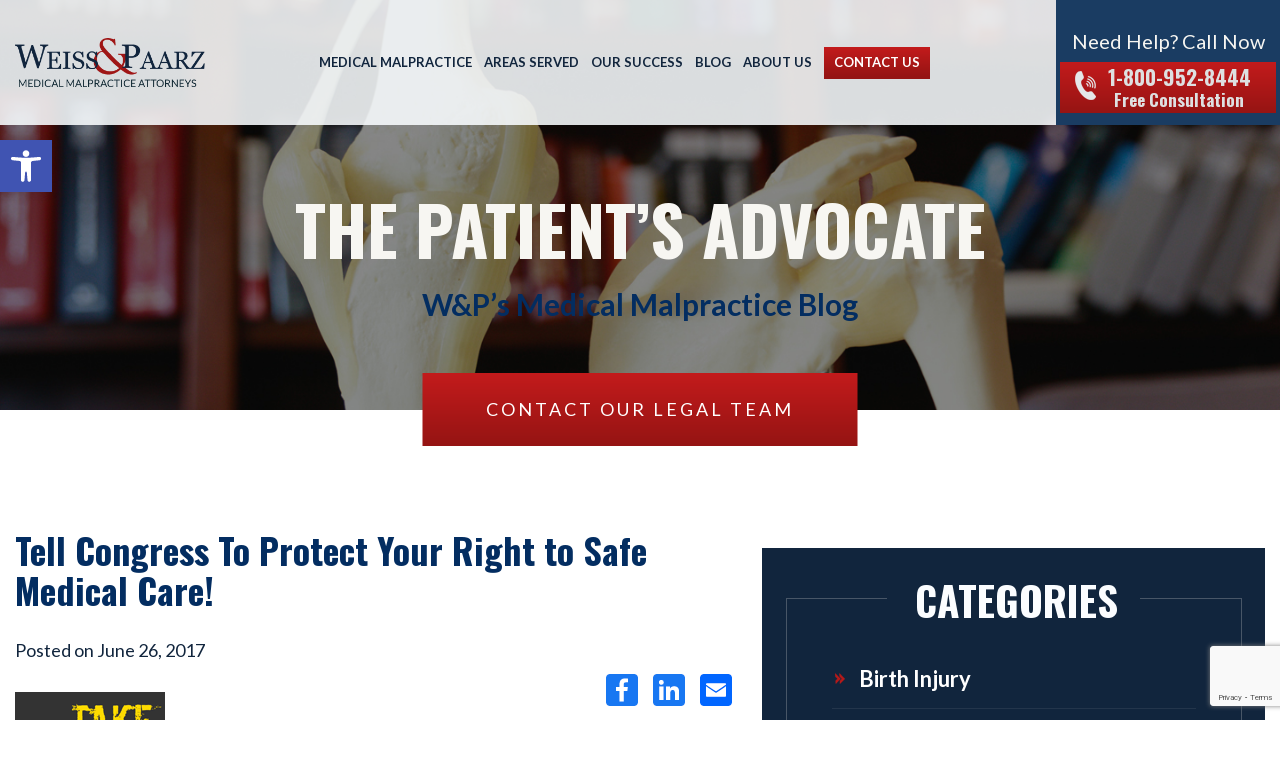

--- FILE ---
content_type: text/html; charset=UTF-8
request_url: https://www.weisspaarz.com/tell-congress-protect-right-safe-medical-care/
body_size: 25829
content:
<!doctype html><html lang="en-US" itemscope itemtype="https://schema.org/BlogPosting"><head> <script type="text/javascript">
/* <![CDATA[ */
 var gform;gform||(document.addEventListener("gform_main_scripts_loaded",function(){gform.scriptsLoaded=!0}),window.addEventListener("DOMContentLoaded",function(){gform.domLoaded=!0}),gform={domLoaded:!1,scriptsLoaded:!1,initializeOnLoaded:function(o){gform.domLoaded&&gform.scriptsLoaded?o():!gform.domLoaded&&gform.scriptsLoaded?window.addEventListener("DOMContentLoaded",o):document.addEventListener("gform_main_scripts_loaded",o)},hooks:{action:{},filter:{}},addAction:function(o,n,r,t){gform.addHook("action",o,n,r,t)},addFilter:function(o,n,r,t){gform.addHook("filter",o,n,r,t)},doAction:function(o){gform.doHook("action",o,arguments)},applyFilters:function(o){return gform.doHook("filter",o,arguments)},removeAction:function(o,n){gform.removeHook("action",o,n)},removeFilter:function(o,n,r){gform.removeHook("filter",o,n,r)},addHook:function(o,n,r,t,i){null==gform.hooks[o][n]&&(gform.hooks[o][n]=[]);var e=gform.hooks[o][n];null==i&&(i=n+"_"+e.length),gform.hooks[o][n].push({tag:i,callable:r,priority:t=null==t?10:t})},doHook:function(n,o,r){var t;if(r=Array.prototype.slice.call(r,1),null!=gform.hooks[n][o]&&((o=gform.hooks[n][o]).sort(function(o,n){return o.priority-n.priority}),o.forEach(function(o){"function"!=typeof(t=o.callable)&&(t=window[t]),"action"==n?t.apply(null,r):r[0]=t.apply(null,r)})),"filter"==n)return r[0]},removeHook:function(o,n,t,i){var r;null!=gform.hooks[o][n]&&(r=(r=gform.hooks[o][n]).filter(function(o,n,r){return!!(null!=i&&i!=o.tag||null!=t&&t!=o.priority)}),gform.hooks[o][n]=r)}}); 
/* ]]> */
</script>
<meta charset="UTF-8"><meta name="viewport" content="width=device-width, initial-scale=1,user-scalable=0"><title>Protect your Right for Safe Medical Care | Weiss &amp; Paarz</title><noscript></noscript><meta name='robots' content='index, follow, max-image-preview:large, max-snippet:-1, max-video-preview:-1' /><style>img:is([sizes="auto" i], [sizes^="auto," i]) { contain-intrinsic-size: 3000px 1500px }</style><meta name="description" content="Congress is voting on a bill that will make medical malpractice lawsuits brought by injured patients nearly impossible to pursue. Tell Congress to vote no!" /><link rel="stylesheet" media="print" onload="this.onload=null;this.media='all';" id="ao_optimized_gfonts" href="https://fonts.googleapis.com/css?family=Lato%3A400%2C700%2C700i%2C900%7COswald%3A400%2C600%2C700%7CMontserrat%3A300%2C400%2C600%2C700%2C900%7CUnna%3A400%2C400i%2C700%2C700i%7CLato%3A400%2C700%2C700i%2C900%7COswald%3A400%2C600%2C700%7CMontserrat%3A300%2C400%2C600%2C700%2C900%7CUnna%3A400%2C400i%2C700%2C700i%7CLato%3A400%2C700%2C700i%2C900%7COswald%3A400%2C600%2C700%7CMontserrat%3A300%2C400%2C600%2C700%2C900%7CUnna%3A400%2C400i%2C700%2C700i&amp;display=swap"><link rel="canonical" href="https://www.weisspaarz.com/tell-congress-protect-right-safe-medical-care/" /><meta property="og:locale" content="en_US" /><meta property="og:type" content="article" /><meta property="og:title" content="Protect your Right for Safe Medical Care | Weiss &amp; Paarz" /><meta property="og:description" content="Congress is voting on a bill that will make medical malpractice lawsuits brought by injured patients nearly impossible to pursue. Tell Congress to vote no!" /><meta property="og:url" content="https://www.weisspaarz.com/tell-congress-protect-right-safe-medical-care/" /><meta property="og:site_name" content="Weiss &amp; Paarz" /><meta property="article:publisher" content="https://www.facebook.com/weiss.paarz" /><meta property="article:published_time" content="2017-06-26T18:20:22+00:00" /><meta property="og:image" content="https://www.weisspaarz.com/wp-content/uploads/2017/06/logo-take-justice-back.png" /><meta property="og:image:width" content="150" /><meta property="og:image:height" content="130" /><meta property="og:image:type" content="image/png" /><meta name="author" content="Sarah Weiss" /><meta name="twitter:card" content="summary_large_image" /><meta name="twitter:label1" content="Written by" /><meta name="twitter:data1" content="Sarah Weiss" /><meta name="twitter:label2" content="Est. reading time" /><meta name="twitter:data2" content="1 minute" /> <script type="application/ld+json" class="yoast-schema-graph">{"@context":"https://schema.org","@graph":[{"@type":["Article","BlogPosting"],"@id":"https://www.weisspaarz.com/tell-congress-protect-right-safe-medical-care/#article","isPartOf":{"@id":"https://www.weisspaarz.com/tell-congress-protect-right-safe-medical-care/"},"author":{"name":"Sarah Weiss","@id":"https://www.weisspaarz.com/#/schema/person/a52688d6c53d4bde6c409408d26b2187"},"headline":"Tell Congress To Protect Your Right to Safe Medical Care!","datePublished":"2017-06-26T18:20:22+00:00","dateModified":"2017-06-26T18:20:22+00:00","mainEntityOfPage":{"@id":"https://www.weisspaarz.com/tell-congress-protect-right-safe-medical-care/"},"wordCount":197,"publisher":{"@id":"https://www.weisspaarz.com/#organization"},"image":{"@id":"https://www.weisspaarz.com/tell-congress-protect-right-safe-medical-care/#primaryimage"},"thumbnailUrl":"https://www.weisspaarz.com/wp-content/uploads/2017/06/logo-take-justice-back.png","articleSection":["Blog","Medical Malpractice"],"inLanguage":"en-US"},{"@type":"WebPage","@id":"https://www.weisspaarz.com/tell-congress-protect-right-safe-medical-care/","url":"https://www.weisspaarz.com/tell-congress-protect-right-safe-medical-care/","name":"Protect your Right for Safe Medical Care | Weiss & Paarz","isPartOf":{"@id":"https://www.weisspaarz.com/#website"},"primaryImageOfPage":{"@id":"https://www.weisspaarz.com/tell-congress-protect-right-safe-medical-care/#primaryimage"},"image":{"@id":"https://www.weisspaarz.com/tell-congress-protect-right-safe-medical-care/#primaryimage"},"thumbnailUrl":"https://www.weisspaarz.com/wp-content/uploads/2017/06/logo-take-justice-back.png","datePublished":"2017-06-26T18:20:22+00:00","dateModified":"2017-06-26T18:20:22+00:00","description":"Congress is voting on a bill that will make medical malpractice lawsuits brought by injured patients nearly impossible to pursue. Tell Congress to vote no!","breadcrumb":{"@id":"https://www.weisspaarz.com/tell-congress-protect-right-safe-medical-care/#breadcrumb"},"inLanguage":"en-US","potentialAction":[{"@type":"ReadAction","target":["https://www.weisspaarz.com/tell-congress-protect-right-safe-medical-care/"]}]},{"@type":"ImageObject","inLanguage":"en-US","@id":"https://www.weisspaarz.com/tell-congress-protect-right-safe-medical-care/#primaryimage","url":"https://www.weisspaarz.com/wp-content/uploads/2017/06/logo-take-justice-back.png","contentUrl":"https://www.weisspaarz.com/wp-content/uploads/2017/06/logo-take-justice-back.png","width":150,"height":130},{"@type":"BreadcrumbList","@id":"https://www.weisspaarz.com/tell-congress-protect-right-safe-medical-care/#breadcrumb","itemListElement":[{"@type":"ListItem","position":1,"name":"Home","item":"https://www.weisspaarz.com/"},{"@type":"ListItem","position":2,"name":"Tell Congress To Protect Your Right to Safe Medical Care!"}]},{"@type":"WebSite","@id":"https://www.weisspaarz.com/#website","url":"https://www.weisspaarz.com/","name":"Weiss &amp; Paarz","description":"Medical Malpractice Attorneys","publisher":{"@id":"https://www.weisspaarz.com/#organization"},"potentialAction":[{"@type":"SearchAction","target":{"@type":"EntryPoint","urlTemplate":"https://www.weisspaarz.com/?s={search_term_string}"},"query-input":{"@type":"PropertyValueSpecification","valueRequired":true,"valueName":"search_term_string"}}],"inLanguage":"en-US"},{"@type":"Organization","@id":"https://www.weisspaarz.com/#organization","name":"Weiss & Paarz","url":"https://www.weisspaarz.com/","logo":{"@type":"ImageObject","inLanguage":"en-US","@id":"https://www.weisspaarz.com/#/schema/logo/image/","url":"https://www.weisspaarz.com/wp-content/uploads/2020/03/cropped-favicon.png","contentUrl":"https://www.weisspaarz.com/wp-content/uploads/2020/03/cropped-favicon.png","width":512,"height":512,"caption":"Weiss & Paarz"},"image":{"@id":"https://www.weisspaarz.com/#/schema/logo/image/"},"sameAs":["https://www.facebook.com/weiss.paarz"]},{"@type":"Person","@id":"https://www.weisspaarz.com/#/schema/person/a52688d6c53d4bde6c409408d26b2187","name":"Sarah Weiss","image":{"@type":"ImageObject","inLanguage":"en-US","@id":"https://www.weisspaarz.com/#/schema/person/image/","url":"https://secure.gravatar.com/avatar/05a0126f7e5db571daf5e1bda324fc30b10078c7351d9ea69f27fbdd8c2a29fa?s=96&d=mm&r=g","contentUrl":"https://secure.gravatar.com/avatar/05a0126f7e5db571daf5e1bda324fc30b10078c7351d9ea69f27fbdd8c2a29fa?s=96&d=mm&r=g","caption":"Sarah Weiss"},"url":"https://www.weisspaarz.com/author/sarah-weiss/"}]}</script> <link rel='dns-prefetch' href='//cdn.jsdelivr.net' /><link href='https://fonts.gstatic.com' crossorigin rel='preconnect' /><link rel="alternate" type="application/rss+xml" title="Weiss &amp; Paarz &raquo; Feed" href="https://www.weisspaarz.com/feed/" /><link rel="alternate" type="application/rss+xml" title="Weiss &amp; Paarz &raquo; Comments Feed" href="https://www.weisspaarz.com/comments/feed/" /><link rel="alternate" type="application/rss+xml" title="Weiss &amp; Paarz &raquo; Tell Congress To Protect Your Right to Safe Medical Care! Comments Feed" href="https://www.weisspaarz.com/tell-congress-protect-right-safe-medical-care/feed/" /><link rel='stylesheet' id='wp-block-library-css' href='https://www.weisspaarz.com/wp-includes/css/dist/block-library/style.min.css?ver=6.8.3' type='text/css' media='all' /><style id='classic-theme-styles-inline-css' type='text/css'>/*! This file is auto-generated */
.wp-block-button__link{color:#fff;background-color:#32373c;border-radius:9999px;box-shadow:none;text-decoration:none;padding:calc(.667em + 2px) calc(1.333em + 2px);font-size:1.125em}.wp-block-file__button{background:#32373c;color:#fff;text-decoration:none}</style><style id='global-styles-inline-css' type='text/css'>:root{--wp--preset--aspect-ratio--square: 1;--wp--preset--aspect-ratio--4-3: 4/3;--wp--preset--aspect-ratio--3-4: 3/4;--wp--preset--aspect-ratio--3-2: 3/2;--wp--preset--aspect-ratio--2-3: 2/3;--wp--preset--aspect-ratio--16-9: 16/9;--wp--preset--aspect-ratio--9-16: 9/16;--wp--preset--color--black: #000000;--wp--preset--color--cyan-bluish-gray: #abb8c3;--wp--preset--color--white: #ffffff;--wp--preset--color--pale-pink: #f78da7;--wp--preset--color--vivid-red: #cf2e2e;--wp--preset--color--luminous-vivid-orange: #ff6900;--wp--preset--color--luminous-vivid-amber: #fcb900;--wp--preset--color--light-green-cyan: #7bdcb5;--wp--preset--color--vivid-green-cyan: #00d084;--wp--preset--color--pale-cyan-blue: #8ed1fc;--wp--preset--color--vivid-cyan-blue: #0693e3;--wp--preset--color--vivid-purple: #9b51e0;--wp--preset--gradient--vivid-cyan-blue-to-vivid-purple: linear-gradient(135deg,rgba(6,147,227,1) 0%,rgb(155,81,224) 100%);--wp--preset--gradient--light-green-cyan-to-vivid-green-cyan: linear-gradient(135deg,rgb(122,220,180) 0%,rgb(0,208,130) 100%);--wp--preset--gradient--luminous-vivid-amber-to-luminous-vivid-orange: linear-gradient(135deg,rgba(252,185,0,1) 0%,rgba(255,105,0,1) 100%);--wp--preset--gradient--luminous-vivid-orange-to-vivid-red: linear-gradient(135deg,rgba(255,105,0,1) 0%,rgb(207,46,46) 100%);--wp--preset--gradient--very-light-gray-to-cyan-bluish-gray: linear-gradient(135deg,rgb(238,238,238) 0%,rgb(169,184,195) 100%);--wp--preset--gradient--cool-to-warm-spectrum: linear-gradient(135deg,rgb(74,234,220) 0%,rgb(151,120,209) 20%,rgb(207,42,186) 40%,rgb(238,44,130) 60%,rgb(251,105,98) 80%,rgb(254,248,76) 100%);--wp--preset--gradient--blush-light-purple: linear-gradient(135deg,rgb(255,206,236) 0%,rgb(152,150,240) 100%);--wp--preset--gradient--blush-bordeaux: linear-gradient(135deg,rgb(254,205,165) 0%,rgb(254,45,45) 50%,rgb(107,0,62) 100%);--wp--preset--gradient--luminous-dusk: linear-gradient(135deg,rgb(255,203,112) 0%,rgb(199,81,192) 50%,rgb(65,88,208) 100%);--wp--preset--gradient--pale-ocean: linear-gradient(135deg,rgb(255,245,203) 0%,rgb(182,227,212) 50%,rgb(51,167,181) 100%);--wp--preset--gradient--electric-grass: linear-gradient(135deg,rgb(202,248,128) 0%,rgb(113,206,126) 100%);--wp--preset--gradient--midnight: linear-gradient(135deg,rgb(2,3,129) 0%,rgb(40,116,252) 100%);--wp--preset--font-size--small: 13px;--wp--preset--font-size--medium: 20px;--wp--preset--font-size--large: 36px;--wp--preset--font-size--x-large: 42px;--wp--preset--spacing--20: 0.44rem;--wp--preset--spacing--30: 0.67rem;--wp--preset--spacing--40: 1rem;--wp--preset--spacing--50: 1.5rem;--wp--preset--spacing--60: 2.25rem;--wp--preset--spacing--70: 3.38rem;--wp--preset--spacing--80: 5.06rem;--wp--preset--shadow--natural: 6px 6px 9px rgba(0, 0, 0, 0.2);--wp--preset--shadow--deep: 12px 12px 50px rgba(0, 0, 0, 0.4);--wp--preset--shadow--sharp: 6px 6px 0px rgba(0, 0, 0, 0.2);--wp--preset--shadow--outlined: 6px 6px 0px -3px rgba(255, 255, 255, 1), 6px 6px rgba(0, 0, 0, 1);--wp--preset--shadow--crisp: 6px 6px 0px rgba(0, 0, 0, 1);}:where(.is-layout-flex){gap: 0.5em;}:where(.is-layout-grid){gap: 0.5em;}body .is-layout-flex{display: flex;}.is-layout-flex{flex-wrap: wrap;align-items: center;}.is-layout-flex > :is(*, div){margin: 0;}body .is-layout-grid{display: grid;}.is-layout-grid > :is(*, div){margin: 0;}:where(.wp-block-columns.is-layout-flex){gap: 2em;}:where(.wp-block-columns.is-layout-grid){gap: 2em;}:where(.wp-block-post-template.is-layout-flex){gap: 1.25em;}:where(.wp-block-post-template.is-layout-grid){gap: 1.25em;}.has-black-color{color: var(--wp--preset--color--black) !important;}.has-cyan-bluish-gray-color{color: var(--wp--preset--color--cyan-bluish-gray) !important;}.has-white-color{color: var(--wp--preset--color--white) !important;}.has-pale-pink-color{color: var(--wp--preset--color--pale-pink) !important;}.has-vivid-red-color{color: var(--wp--preset--color--vivid-red) !important;}.has-luminous-vivid-orange-color{color: var(--wp--preset--color--luminous-vivid-orange) !important;}.has-luminous-vivid-amber-color{color: var(--wp--preset--color--luminous-vivid-amber) !important;}.has-light-green-cyan-color{color: var(--wp--preset--color--light-green-cyan) !important;}.has-vivid-green-cyan-color{color: var(--wp--preset--color--vivid-green-cyan) !important;}.has-pale-cyan-blue-color{color: var(--wp--preset--color--pale-cyan-blue) !important;}.has-vivid-cyan-blue-color{color: var(--wp--preset--color--vivid-cyan-blue) !important;}.has-vivid-purple-color{color: var(--wp--preset--color--vivid-purple) !important;}.has-black-background-color{background-color: var(--wp--preset--color--black) !important;}.has-cyan-bluish-gray-background-color{background-color: var(--wp--preset--color--cyan-bluish-gray) !important;}.has-white-background-color{background-color: var(--wp--preset--color--white) !important;}.has-pale-pink-background-color{background-color: var(--wp--preset--color--pale-pink) !important;}.has-vivid-red-background-color{background-color: var(--wp--preset--color--vivid-red) !important;}.has-luminous-vivid-orange-background-color{background-color: var(--wp--preset--color--luminous-vivid-orange) !important;}.has-luminous-vivid-amber-background-color{background-color: var(--wp--preset--color--luminous-vivid-amber) !important;}.has-light-green-cyan-background-color{background-color: var(--wp--preset--color--light-green-cyan) !important;}.has-vivid-green-cyan-background-color{background-color: var(--wp--preset--color--vivid-green-cyan) !important;}.has-pale-cyan-blue-background-color{background-color: var(--wp--preset--color--pale-cyan-blue) !important;}.has-vivid-cyan-blue-background-color{background-color: var(--wp--preset--color--vivid-cyan-blue) !important;}.has-vivid-purple-background-color{background-color: var(--wp--preset--color--vivid-purple) !important;}.has-black-border-color{border-color: var(--wp--preset--color--black) !important;}.has-cyan-bluish-gray-border-color{border-color: var(--wp--preset--color--cyan-bluish-gray) !important;}.has-white-border-color{border-color: var(--wp--preset--color--white) !important;}.has-pale-pink-border-color{border-color: var(--wp--preset--color--pale-pink) !important;}.has-vivid-red-border-color{border-color: var(--wp--preset--color--vivid-red) !important;}.has-luminous-vivid-orange-border-color{border-color: var(--wp--preset--color--luminous-vivid-orange) !important;}.has-luminous-vivid-amber-border-color{border-color: var(--wp--preset--color--luminous-vivid-amber) !important;}.has-light-green-cyan-border-color{border-color: var(--wp--preset--color--light-green-cyan) !important;}.has-vivid-green-cyan-border-color{border-color: var(--wp--preset--color--vivid-green-cyan) !important;}.has-pale-cyan-blue-border-color{border-color: var(--wp--preset--color--pale-cyan-blue) !important;}.has-vivid-cyan-blue-border-color{border-color: var(--wp--preset--color--vivid-cyan-blue) !important;}.has-vivid-purple-border-color{border-color: var(--wp--preset--color--vivid-purple) !important;}.has-vivid-cyan-blue-to-vivid-purple-gradient-background{background: var(--wp--preset--gradient--vivid-cyan-blue-to-vivid-purple) !important;}.has-light-green-cyan-to-vivid-green-cyan-gradient-background{background: var(--wp--preset--gradient--light-green-cyan-to-vivid-green-cyan) !important;}.has-luminous-vivid-amber-to-luminous-vivid-orange-gradient-background{background: var(--wp--preset--gradient--luminous-vivid-amber-to-luminous-vivid-orange) !important;}.has-luminous-vivid-orange-to-vivid-red-gradient-background{background: var(--wp--preset--gradient--luminous-vivid-orange-to-vivid-red) !important;}.has-very-light-gray-to-cyan-bluish-gray-gradient-background{background: var(--wp--preset--gradient--very-light-gray-to-cyan-bluish-gray) !important;}.has-cool-to-warm-spectrum-gradient-background{background: var(--wp--preset--gradient--cool-to-warm-spectrum) !important;}.has-blush-light-purple-gradient-background{background: var(--wp--preset--gradient--blush-light-purple) !important;}.has-blush-bordeaux-gradient-background{background: var(--wp--preset--gradient--blush-bordeaux) !important;}.has-luminous-dusk-gradient-background{background: var(--wp--preset--gradient--luminous-dusk) !important;}.has-pale-ocean-gradient-background{background: var(--wp--preset--gradient--pale-ocean) !important;}.has-electric-grass-gradient-background{background: var(--wp--preset--gradient--electric-grass) !important;}.has-midnight-gradient-background{background: var(--wp--preset--gradient--midnight) !important;}.has-small-font-size{font-size: var(--wp--preset--font-size--small) !important;}.has-medium-font-size{font-size: var(--wp--preset--font-size--medium) !important;}.has-large-font-size{font-size: var(--wp--preset--font-size--large) !important;}.has-x-large-font-size{font-size: var(--wp--preset--font-size--x-large) !important;}
:where(.wp-block-post-template.is-layout-flex){gap: 1.25em;}:where(.wp-block-post-template.is-layout-grid){gap: 1.25em;}
:where(.wp-block-columns.is-layout-flex){gap: 2em;}:where(.wp-block-columns.is-layout-grid){gap: 2em;}
:root :where(.wp-block-pullquote){font-size: 1.5em;line-height: 1.6;}</style><link rel='stylesheet' id='wpa-style-css' href='https://www.weisspaarz.com/wp-content/plugins/wp-accessibility/css/wpa-style.css?ver=2.1.7' type='text/css' media='all' /><style id='wpa-style-inline-css' type='text/css'>:root { --admin-bar-top : 7px; }</style><link rel='stylesheet' id='Fonts-css' href='https://fonts.googleapis.com?ver=6.8.3' type='text/css' media='all' /><link rel='stylesheet' id='bootstrap-min-css' href='https://www.weisspaarz.com/wp-content/themes/weiss-paarz/css/bootstrap.min.css?ver=6.8.3' type='text/css' media='all' /><link rel='stylesheet' id='main-css' href='https://www.weisspaarz.com/wp-content/themes/weiss-paarz/css/main.css?ver=1764772833' type='text/css' media='all' /><link rel='stylesheet' id='blog-css' href='https://www.weisspaarz.com/wp-content/themes/weiss-paarz/css/blog.css?v=1.0.01&#038;ver=6.8.3' type='text/css' media='all' /><link rel='stylesheet' id='pojo-a11y-css' href='https://www.weisspaarz.com/wp-content/plugins/pojo-accessibility/assets/css/style.min.css?ver=1.0.0' type='text/css' media='all' /><style id='rocket-lazyload-inline-css' type='text/css'>.rll-youtube-player{position:relative;padding-bottom:56.23%;height:0;overflow:hidden;max-width:100%;}.rll-youtube-player:focus-within{outline: 2px solid currentColor;outline-offset: 5px;}.rll-youtube-player iframe{position:absolute;top:0;left:0;width:100%;height:100%;z-index:100;background:0 0}.rll-youtube-player img{bottom:0;display:block;left:0;margin:auto;max-width:100%;width:100%;position:absolute;right:0;top:0;border:none;height:auto;-webkit-transition:.4s all;-moz-transition:.4s all;transition:.4s all}.rll-youtube-player img:hover{-webkit-filter:brightness(75%)}.rll-youtube-player .play{height:100%;width:100%;left:0;top:0;position:absolute;background:url(https://www.weisspaarz.com/wp-content/plugins/wp-rocket/assets/img/youtube.png) no-repeat center;background-color: transparent !important;cursor:pointer;border:none;}</style> <script type="text/javascript" src="https://www.weisspaarz.com/wp-content/themes/weiss-paarz/js/jquery-3.3.1.min.js?ver=6.8.3" id="jquery-js"></script> <script type="text/javascript" src="https://www.weisspaarz.com/wp-content/plugins/wp-accessibility/js/fingerprint.min.js?ver=2.1.7" id="wpa-fingerprintjs-js"></script> <link rel="image_src" href="https://www.weisspaarz.com/wp-content/uploads/2017/06/logo-take-justice-back.png" /><meta name="msapplication-TileImage" content="https://www.weisspaarz.com/wp-content/uploads/2017/06/logo-take-justice-back.png" /><meta property="og:image" content="https://www.weisspaarz.com/wp-content/uploads/2017/06/logo-take-justice-back.png" /><meta property="og:image:secure_url" content="https://www.weisspaarz.com/wp-content/uploads/2017/06/logo-take-justice-back.png" /><meta property="og:image:width" content="150" /><meta property="og:image:height" content="130" /><meta property="og:image:alt" content="logo-take-justice-back" /><meta property="og:image:type" content="image/png" /><meta property="og:description" content="Congress is about to vote on a bill that will make medical malpractice lawsuits brought by injured patients, nursing home residents, and their families nearly impossible to pursue. The so-called &quot;Protecting Access to Care Act of 2017&quot; [H.R. 1215] will rig the system against individuals like you and tip the scales in favor of the..." /><meta property="og:type" content="article" /><meta property="og:locale" content="en_US" /><meta property="og:site_name" content="Weiss &amp; Paarz" /><meta property="og:title" content="Tell Congress To Protect Your Right to Safe Medical Care!" /><meta property="og:url" content="https://www.weisspaarz.com/tell-congress-protect-right-safe-medical-care/" /><meta property="og:updated_time" content="2017-06-26T14:20:22+00:00" /><meta property="article:published_time" content="2017-06-26T18:20:22+00:00" /><meta property="article:modified_time" content="2017-06-26T18:20:22+00:00" /><meta property="article:section" content="Blog" /><meta property="article:section" content="Medical Malpractice" /><meta property="article:author:username" content="Sarah Weiss" /><meta property="twitter:partner" content="ogwp" /><meta property="twitter:card" content="summary" /><meta property="twitter:image" content="https://www.weisspaarz.com/wp-content/uploads/2017/06/logo-take-justice-back.png" /><meta property="twitter:image:alt" content="logo-take-justice-back" /><meta property="twitter:title" content="Tell Congress To Protect Your Right to Safe Medical Care!" /><meta property="twitter:description" content="Congress is about to vote on a bill that will make medical malpractice lawsuits brought by injured patients, nursing home residents, and their families nearly impossible to pursue. The so-called..." /><meta property="twitter:url" content="https://www.weisspaarz.com/tell-congress-protect-right-safe-medical-care/" /><meta itemprop="image" content="https://www.weisspaarz.com/wp-content/uploads/2017/06/logo-take-justice-back.png" /><meta itemprop="name" content="Tell Congress To Protect Your Right to Safe Medical Care!" /><meta itemprop="headline" content="Tell Congress To Protect Your Right to Safe Medical Care!" /><meta itemprop="description" content="Congress is about to vote on a bill that will make medical malpractice lawsuits brought by injured patients, nursing home residents, and their families nearly impossible to pursue. The so-called &quot;Protecting Access to Care Act of 2017&quot; [H.R. 1215] will rig the system against individuals like you and tip the scales in favor of the..." /><meta itemprop="datePublished" content="2017-06-26" /><meta itemprop="dateModified" content="2017-06-26T18:20:22+00:00" /><meta itemprop="author" content="Sarah Weiss" /><meta property="profile:username" content="Sarah Weiss" /><link rel="https://api.w.org/" href="https://www.weisspaarz.com/wp-json/" /><link rel="alternate" title="JSON" type="application/json" href="https://www.weisspaarz.com/wp-json/wp/v2/posts/5292" /><link rel="EditURI" type="application/rsd+xml" title="RSD" href="https://www.weisspaarz.com/xmlrpc.php?rsd" /><link rel='shortlink' href='https://www.weisspaarz.com/?p=5292' /><link rel="alternate" title="oEmbed (JSON)" type="application/json+oembed" href="https://www.weisspaarz.com/wp-json/oembed/1.0/embed?url=https%3A%2F%2Fwww.weisspaarz.com%2Ftell-congress-protect-right-safe-medical-care%2F" /><link rel="alternate" title="oEmbed (XML)" type="text/xml+oembed" href="https://www.weisspaarz.com/wp-json/oembed/1.0/embed?url=https%3A%2F%2Fwww.weisspaarz.com%2Ftell-congress-protect-right-safe-medical-care%2F&#038;format=xml" />  <script type="application/ld+json">{
  "@context": "https://schema.org",
  "@type": "BlogPosting",
  "mainEntityOfPage": {
    "@type": "WebPage",
    "@id": "https://www.weisspaarz.com/leading-causes-accidental-death/"
  },
  "headline": "The Leading Causes of Accidental Death in the U.S.",
  "description": "“Accidents happen.” That’s a phrase most people hear throughout their lives — although typically it applies to the unavoidable mistakes and mishaps that may affect a small part of your life. However, sometimes the term “accidents” can mean something much more serious, like an unintentional injury or death. According to the CDC, unintentional deaths are the third most common cause of death. While still accidents, unintentional deaths bring a new meaning to the word “accident.”",
  "image": "https://www.weisspaarz.com/wp-content/uploads/2019/09/Accidents_OG-1.png",  
  "author": {
    "@type": "Organization",
    "name": "Weiss and Paarz P.C."
  },  
  "publisher": {
    "@type": "Organization",
    "name": "Weiss and Paarz P.C.",
    "logo": {
      "@type": "ImageObject",
      "url": "https://www.weisspaarz.com/wp-content/themes/weiss-paarz/images/logo.png"
    }
  },
  "datePublished": "2019-09-23",
  "dateModified": "2019-09-23"
}</script>    <script>(function(h,o,t,j,a,r){
        h.hj=h.hj||function(){(h.hj.q=h.hj.q||[]).push(arguments)};
        h._hjSettings={hjid:3823670,hjsv:6};
        a=o.getElementsByTagName('head')[0];
        r=o.createElement('script');r.async=1;
        r.src=t+h._hjSettings.hjid+j+h._hjSettings.hjsv;
        a.appendChild(r);
    })(window,document,'https://static.hotjar.com/c/hotjar-','.js?sv=');</script> <style type="text/css">#pojo-a11y-toolbar .pojo-a11y-toolbar-toggle a{ background-color: #4054b2;	color: #ffffff;}
#pojo-a11y-toolbar .pojo-a11y-toolbar-overlay, #pojo-a11y-toolbar .pojo-a11y-toolbar-overlay ul.pojo-a11y-toolbar-items.pojo-a11y-links{ border-color: #4054b2;}
body.pojo-a11y-focusable a:focus{ outline-style: solid !important;	outline-width: 1px !important;	outline-color: #FF0000 !important;}
#pojo-a11y-toolbar{ top: 100px !important;}
#pojo-a11y-toolbar .pojo-a11y-toolbar-overlay{ background-color: #ffffff;}
#pojo-a11y-toolbar .pojo-a11y-toolbar-overlay ul.pojo-a11y-toolbar-items li.pojo-a11y-toolbar-item a, #pojo-a11y-toolbar .pojo-a11y-toolbar-overlay p.pojo-a11y-toolbar-title{ color: #333333;}
#pojo-a11y-toolbar .pojo-a11y-toolbar-overlay ul.pojo-a11y-toolbar-items li.pojo-a11y-toolbar-item a.active{ background-color: #4054b2;	color: #ffffff;}
@media (max-width: 767px) { #pojo-a11y-toolbar { top: 50px !important; } }</style><link rel="icon" href="https://www.weisspaarz.com/wp-content/uploads/2020/03/cropped-favicon-1-32x32.png" sizes="32x32" /><link rel="icon" href="https://www.weisspaarz.com/wp-content/uploads/2020/03/cropped-favicon-1-192x192.png" sizes="192x192" /><link rel="apple-touch-icon" href="https://www.weisspaarz.com/wp-content/uploads/2020/03/cropped-favicon-1-180x180.png" /><meta name="msapplication-TileImage" content="https://www.weisspaarz.com/wp-content/uploads/2020/03/cropped-favicon-1-270x270.png" /><style type="text/css" id="wp-custom-css">.css-widget {
    float: right;
    margin: -4% 0 0 0;
}
.gform_wrapper .validation_message {
    color: #fff;
    font-size: 14px;
    line-height: 14px;
    margin-top: -24px;
}
.gform_confirmation_message {color: #fff;}
.cct-consultation-form .gform_wrapper .validation_message {margin-top: 0 !important; padding-top: 8px;}
.cct-case-form .gform_wrapper .validation_message {margin-top: 0 !important; padding-top: 8px; text-align: left;}
.cct-consultation-form .gform_wrapper h2 {color: #fff;
    font-size: 16px;
    font-weight: 400;
    margin: 0;
    padding: 40px 0 0 0;
    line-height: 18px;
}
.cct-case-form .gform_wrapper h2 {
    font-size: 16px !important;
    font-weight: 400 !important;
    margin: 0;
    padding: 40px 0 0 0;
    line-height: 18px !important;
}

.cct-page-content-wrap a{
	color: red;
}  

.cct-inner-banner h2{
	color: #fff;
}

.surgery-table {
	width:100%;
}
	.surgery-table th{
	border: 1px solid black;
		background: #18385b;
		color: #fff;
		    line-height: 19px;
    text-align: center;
			padding: 5px;
}

.surgery-table td{
	border: 1px solid black;
	text-align: center;
	padding: 5px;
}

@media screen and (max-width: 480px) {
.surgery-table {
	font-size: 10px;
}

}



.cct-locations ul {
    margin-top: 41px;
    display: flex;
    gap: 20px 0px;
    flex-wrap: wrap;
}


.cct-why-choose .container ul {
    display: flex;
}


.cct-why-choose-text {
    display: flex;
    flex-direction: column;
    justify-content: space-between;
}</style><noscript><style id="rocket-lazyload-nojs-css">.rll-youtube-player, [data-lazy-src]{display:none !important;}</style></noscript><script src="https://fast.wistia.com/embed/medias/cr2942d0lu.jsonp" async></script>  <script async src="https://www.googletagmanager.com/gtag/js?id=G-YQK9B45QCH"></script> <script>window.dataLayer = window.dataLayer || [];
  function gtag(){dataLayer.push(arguments);}
  gtag('js', new Date());

  gtag('config', 'G-YQK9B45QCH');</script>  <script>(function(w,d,s,l,i){w[l]=w[l]||[];w[l].push({'gtm.start':
new Date().getTime(),event:'gtm.js'});var f=d.getElementsByTagName(s)[0],
j=d.createElement(s),dl=l!='dataLayer'?'&l='+l:'';j.async=true;j.src=
'https://www.googletagmanager.com/gtm.js?id='+i+dl;f.parentNode.insertBefore(j,f);
})(window,document,'script','dataLayer','GTM-KJKPLTR');</script> <meta name="generator" content="WP Rocket 3.18" data-wpr-features="wpr_lazyload_images wpr_lazyload_iframes wpr_desktop" /></head><body class="wp-singular post-template-default single single-post postid-5292 single-format-standard wp-theme-weiss-paarz"> <noscript><iframe src="https://www.googletagmanager.com/ns.html?id=GTM-KJKPLTR"
height="0" width="0" style="display:none;visibility:hidden"></iframe></noscript><header data-rocket-location-hash="520ec8a4316c2af29277db8fe6409606" class="cct-header-wrap"><div data-rocket-location-hash="2ec8a884ec409727fa78c2b7bdefd976" class="container-fluid"><div data-rocket-location-hash="d94ba66b755daba1b118c5394b9cf11a" class="cct-logo-wrap"> <a class="cct-logo" href="https://www.weisspaarz.com"><img src="data:image/svg+xml,%3Csvg%20xmlns='http://www.w3.org/2000/svg'%20viewBox='0%200%200%200'%3E%3C/svg%3E" title="Weiss &amp; Paarz" alt="Weiss &amp; Paarz" data-lazy-src="https://www.weisspaarz.com/wp-content/themes/weiss-paarz/images/logo.png"><noscript><img src="https://www.weisspaarz.com/wp-content/themes/weiss-paarz/images/logo.png" title="Weiss &amp; Paarz" alt="Weiss &amp; Paarz" loading="lazy"></noscript></a></div><div data-rocket-location-hash="ba3d650c2b37af3787b1ceca6ce603b2" class="cct-outer-menu cct-normal-menu"><nav class="navbar navbar-expand-lg navbar-light"><div class="collapse navbar-collapse"><ul id="menu-header-menu" class="navbar-nav"><li id="menu-item-862" class="menu-item menu-item-type-post_type menu-item-object-page menu-item-has-children menu-item-862"><a href="https://www.weisspaarz.com/about-us-weiss-paarz/practice-areas/">Medical Malpractice</a><ul class="sub-menu"><li id="menu-item-43598" class="menu-item menu-item-type-post_type menu-item-object-page menu-item-43598"><a href="https://www.weisspaarz.com/anesthesia-injury/">Anesthesia Malpractice</a></li><li id="menu-item-45" class="menu-item menu-item-type-post_type menu-item-object-page menu-item-has-children menu-item-45"><a href="https://www.weisspaarz.com/birth-injury/">Birth Injury</a><ul class="sub-menu"><li id="menu-item-43349" class="menu-item menu-item-type-custom menu-item-object-custom menu-item-43349"><a href="/birth-injury/cerebral-palsy/">Cerebral Palsy</a></li><li id="menu-item-43350" class="menu-item menu-item-type-custom menu-item-object-custom menu-item-43350"><a href="/birth-injury/kernicterus/">Kernicterus</a></li><li id="menu-item-43351" class="menu-item menu-item-type-custom menu-item-object-custom menu-item-43351"><a href="/birth-injury/erbs-palsy-brachial-plexus-injuries/">Erb’s Palsy/Brachial Pexus Injuries</a></li><li id="menu-item-43352" class="menu-item menu-item-type-custom menu-item-object-custom menu-item-43352"><a href="/birth-injury/group-b-strep-bacterial-meningitis/">Group B Strep / Meningitis</a></li></ul></li><li id="menu-item-46" class="menu-item menu-item-type-post_type menu-item-object-page menu-item-has-children menu-item-46"><a href="https://www.weisspaarz.com/brain-injury/">Brain Injury</a><ul class="sub-menu"><li id="menu-item-43591" class="menu-item menu-item-type-post_type menu-item-object-page menu-item-43591"><a href="https://www.weisspaarz.com/brain-injury/airway-management-errors-intubation-negligence/">Airway Management Errors / Intubation Negligence</a></li><li id="menu-item-43592" class="menu-item menu-item-type-post_type menu-item-object-page menu-item-43592"><a href="https://www.weisspaarz.com/brain-injury/hydrocephalus/">Hydrocephalus</a></li><li id="menu-item-43593" class="menu-item menu-item-type-post_type menu-item-object-page menu-item-43593"><a href="https://www.weisspaarz.com/emergency-room-malpractice/stroke-misdiagnosis/">Stroke Misdiagnosis</a></li><li id="menu-item-43600" class="menu-item menu-item-type-post_type menu-item-object-page menu-item-43600"><a href="https://www.weisspaarz.com/birth-injury/group-b-strep-bacterial-meningitis/">Bacterial Meningitis</a></li></ul></li><li id="menu-item-47" class="menu-item menu-item-type-post_type menu-item-object-page menu-item-has-children menu-item-47"><a href="https://www.weisspaarz.com/cancer-misdiagnosis/">Cancer Misdiagnosis</a><ul class="sub-menu"><li id="menu-item-43353" class="menu-item menu-item-type-custom menu-item-object-custom menu-item-43353"><a href="/cancer-misdiagnosis/breast-cancer/">Breast Cancer</a></li><li id="menu-item-43354" class="menu-item menu-item-type-custom menu-item-object-custom menu-item-43354"><a href="/cancer-misdiagnosis/cervical-cancer/">Cervical, Ovarian, or Uterine Cancer</a></li><li id="menu-item-43355" class="menu-item menu-item-type-custom menu-item-object-custom menu-item-43355"><a href="/cancer-misdiagnosis/colon-rectal-cancer/">Colon Cancer</a></li><li id="menu-item-43356" class="menu-item menu-item-type-custom menu-item-object-custom menu-item-43356"><a href="/cancer-misdiagnosis/prostate-cancer/">Prostate Cancer</a></li><li id="menu-item-43357" class="menu-item menu-item-type-custom menu-item-object-custom menu-item-43357"><a href="/cancer-misdiagnosis/skin-cancer/">Skin Cancer and Melanoma</a></li></ul></li><li id="menu-item-43594" class="menu-item menu-item-type-post_type menu-item-object-page menu-item-has-children menu-item-43594"><a href="https://www.weisspaarz.com/emergency-room-malpractice/">Hospital Malpractices</a><ul class="sub-menu"><li id="menu-item-48" class="menu-item menu-item-type-post_type menu-item-object-page menu-item-48"><a href="https://www.weisspaarz.com/emergency-room-malpractice/">Emergency Room Malpractice</a></li><li id="menu-item-43595" class="menu-item menu-item-type-post_type menu-item-object-page menu-item-43595"><a href="https://www.weisspaarz.com/emergency-room-malpractice/heart-attack-misdiagnosis/">Heart Attack Misdiagnosis</a></li><li id="menu-item-43597" class="menu-item menu-item-type-post_type menu-item-object-page menu-item-43597"><a href="https://www.weisspaarz.com/emergency-room-malpractice/sepsis-misdiagnosis-mismanagement/">Sepsis Misdiagnosis and Mismanagement</a></li><li id="menu-item-43596" class="menu-item menu-item-type-post_type menu-item-object-page menu-item-43596"><a href="https://www.weisspaarz.com/emergency-room-malpractice/cauda-equina-syndrome-misdiagnosis/">Cauda Equina Syndrome Misdiagnosis</a></li></ul></li><li id="menu-item-52" class="menu-item menu-item-type-post_type menu-item-object-page menu-item-52"><a href="https://www.weisspaarz.com/prenatal-misdiagnosis/">Prenatal Misdiagnosis</a></li></ul></li><li id="menu-item-43348" class="menu-item menu-item-type-custom menu-item-object-custom menu-item-has-children menu-item-43348"><a href="#">Areas Served</a><ul class="sub-menu"><li id="menu-item-860" class="menu-item menu-item-type-post_type menu-item-object-page menu-item-860"><a href="https://www.weisspaarz.com/philadelphia-medical-malpractice-attorney/">Medical Malpractice Lawyers in Philadelphia, PA</a></li><li id="menu-item-861" class="menu-item menu-item-type-post_type menu-item-object-page menu-item-861"><a href="https://www.weisspaarz.com/new-jersey-medical-malpractice/">Medical Malpractice In New Jersey</a></li></ul></li><li id="menu-item-43599" class="menu-item menu-item-type-custom menu-item-object-custom menu-item-has-children menu-item-43599"><a href="/recent-verdicts-and-settlements/">Our Success</a><ul class="sub-menu"><li id="menu-item-31" class="menu-item menu-item-type-post_type menu-item-object-page menu-item-31"><a href="https://www.weisspaarz.com/recent-verdicts-and-settlements/">Case Results</a></li><li id="menu-item-42211" class="menu-item menu-item-type-post_type menu-item-object-page menu-item-42211"><a href="https://www.weisspaarz.com/reviews/">Testimonials</a></li></ul></li><li id="menu-item-33" class="menu-item menu-item-type-post_type menu-item-object-page menu-item-33"><a href="https://www.weisspaarz.com/blog/">Blog</a></li><li id="menu-item-28" class="menu-item menu-item-type-post_type menu-item-object-page menu-item-has-children menu-item-28"><a href="https://www.weisspaarz.com/about-us-weiss-paarz/">About Us</a><ul class="sub-menu"><li id="menu-item-43618" class="menu-item menu-item-type-custom menu-item-object-custom menu-item-has-children menu-item-43618"><a href="#">Our Malpractice Lawyers</a><ul class="sub-menu"><li id="menu-item-586" class="menu-item menu-item-type-post_type menu-item-object-page menu-item-586"><a href="https://www.weisspaarz.com/about-us-weiss-paarz/robert-paarz/">Robert E. Paarz</a></li><li id="menu-item-856" class="menu-item menu-item-type-post_type menu-item-object-page menu-item-856"><a href="https://www.weisspaarz.com/about-us-weiss-paarz/michael-weiss/">Michael L. Weiss</a></li><li id="menu-item-854" class="menu-item menu-item-type-post_type menu-item-object-page menu-item-854"><a href="https://www.weisspaarz.com/about-us-weiss-paarz/pamela-brown-jones/">Pamela Brown-Jones</a></li><li id="menu-item-855" class="menu-item menu-item-type-post_type menu-item-object-page menu-item-855"><a href="https://www.weisspaarz.com/about-us-weiss-paarz/david-j-krolikowski/">David J. Krolikowski</a></li><li id="menu-item-852" class="menu-item menu-item-type-post_type menu-item-object-page menu-item-852"><a href="https://www.weisspaarz.com/about-us-weiss-paarz/sarah-a-weiss/">Sarah A. Weiss</a></li><li id="menu-item-42591" class="menu-item menu-item-type-post_type menu-item-object-page menu-item-42591"><a href="https://www.weisspaarz.com/about-us-weiss-paarz/james-e-drake/">James E. Drake</a></li><li id="menu-item-42441" class="menu-item menu-item-type-post_type menu-item-object-page menu-item-42441"><a href="https://www.weisspaarz.com/about-us-weiss-paarz/caleb-j-thomas/">Caleb J. Thomas</a></li><li id="menu-item-42485" class="menu-item menu-item-type-post_type menu-item-object-page menu-item-42485"><a href="https://www.weisspaarz.com/about-us-weiss-paarz/brian-timms-do/">Dr. Brian D. Timms</a></li><li id="menu-item-42640" class="menu-item menu-item-type-post_type menu-item-object-page menu-item-42640"><a href="https://www.weisspaarz.com/about-us-weiss-paarz/diane-timms-do/">Dr. Diane Timms</a></li></ul></li><li id="menu-item-863" class="menu-item menu-item-type-post_type menu-item-object-page menu-item-863"><a href="https://www.weisspaarz.com/no-recovery-no-fee/">No Win No Fee</a></li><li id="menu-item-41899" class="menu-item menu-item-type-custom menu-item-object-custom menu-item-41899"><a href="/history-of-medical-malpractice/">History of Medical Malpractice</a></li><li id="menu-item-43697" class="menu-item menu-item-type-post_type menu-item-object-page menu-item-43697"><a href="https://www.weisspaarz.com/frequently-asked-questions/">FAQ</a></li></ul></li><li id="menu-item-34" class="cta-menu menu-item menu-item-type-post_type menu-item-object-page menu-item-34"><a href="https://www.weisspaarz.com/contact-us/">Contact Us</a></li></ul></div></nav></div><div data-rocket-location-hash="e41d0d499eba4c10295d289578e2ca60" class="cct-outer-menu cct-mobile-menu"><nav class="navbar navbar-expand-lg navbar-light"> <button class="navbar-toggler navbar-toggler-right" type="button" aria-controls="navbarSupportedContent" aria-expanded="false" aria-label="Toggle navigation"> <span class="navbar-toggler-icon"></span> </button><div class="collapse navbar-collapse" id="navbarSupportedContent"><ul id="menu-header-menu-1" class="navbar-nav"><li class="menu-item menu-item-type-post_type menu-item-object-page menu-item-has-children menu-item-862"><a href="https://www.weisspaarz.com/about-us-weiss-paarz/practice-areas/">Medical Malpractice</a><ul class="sub-menu"><li class="menu-item menu-item-type-post_type menu-item-object-page menu-item-43598"><a href="https://www.weisspaarz.com/anesthesia-injury/">Anesthesia Malpractice</a></li><li class="menu-item menu-item-type-post_type menu-item-object-page menu-item-has-children menu-item-45"><a href="https://www.weisspaarz.com/birth-injury/">Birth Injury</a><ul class="sub-menu"><li class="menu-item menu-item-type-custom menu-item-object-custom menu-item-43349"><a href="/birth-injury/cerebral-palsy/">Cerebral Palsy</a></li><li class="menu-item menu-item-type-custom menu-item-object-custom menu-item-43350"><a href="/birth-injury/kernicterus/">Kernicterus</a></li><li class="menu-item menu-item-type-custom menu-item-object-custom menu-item-43351"><a href="/birth-injury/erbs-palsy-brachial-plexus-injuries/">Erb’s Palsy/Brachial Pexus Injuries</a></li><li class="menu-item menu-item-type-custom menu-item-object-custom menu-item-43352"><a href="/birth-injury/group-b-strep-bacterial-meningitis/">Group B Strep / Meningitis</a></li></ul></li><li class="menu-item menu-item-type-post_type menu-item-object-page menu-item-has-children menu-item-46"><a href="https://www.weisspaarz.com/brain-injury/">Brain Injury</a><ul class="sub-menu"><li class="menu-item menu-item-type-post_type menu-item-object-page menu-item-43591"><a href="https://www.weisspaarz.com/brain-injury/airway-management-errors-intubation-negligence/">Airway Management Errors / Intubation Negligence</a></li><li class="menu-item menu-item-type-post_type menu-item-object-page menu-item-43592"><a href="https://www.weisspaarz.com/brain-injury/hydrocephalus/">Hydrocephalus</a></li><li class="menu-item menu-item-type-post_type menu-item-object-page menu-item-43593"><a href="https://www.weisspaarz.com/emergency-room-malpractice/stroke-misdiagnosis/">Stroke Misdiagnosis</a></li><li class="menu-item menu-item-type-post_type menu-item-object-page menu-item-43600"><a href="https://www.weisspaarz.com/birth-injury/group-b-strep-bacterial-meningitis/">Bacterial Meningitis</a></li></ul></li><li class="menu-item menu-item-type-post_type menu-item-object-page menu-item-has-children menu-item-47"><a href="https://www.weisspaarz.com/cancer-misdiagnosis/">Cancer Misdiagnosis</a><ul class="sub-menu"><li class="menu-item menu-item-type-custom menu-item-object-custom menu-item-43353"><a href="/cancer-misdiagnosis/breast-cancer/">Breast Cancer</a></li><li class="menu-item menu-item-type-custom menu-item-object-custom menu-item-43354"><a href="/cancer-misdiagnosis/cervical-cancer/">Cervical, Ovarian, or Uterine Cancer</a></li><li class="menu-item menu-item-type-custom menu-item-object-custom menu-item-43355"><a href="/cancer-misdiagnosis/colon-rectal-cancer/">Colon Cancer</a></li><li class="menu-item menu-item-type-custom menu-item-object-custom menu-item-43356"><a href="/cancer-misdiagnosis/prostate-cancer/">Prostate Cancer</a></li><li class="menu-item menu-item-type-custom menu-item-object-custom menu-item-43357"><a href="/cancer-misdiagnosis/skin-cancer/">Skin Cancer and Melanoma</a></li></ul></li><li class="menu-item menu-item-type-post_type menu-item-object-page menu-item-has-children menu-item-43594"><a href="https://www.weisspaarz.com/emergency-room-malpractice/">Hospital Malpractices</a><ul class="sub-menu"><li class="menu-item menu-item-type-post_type menu-item-object-page menu-item-48"><a href="https://www.weisspaarz.com/emergency-room-malpractice/">Emergency Room Malpractice</a></li><li class="menu-item menu-item-type-post_type menu-item-object-page menu-item-43595"><a href="https://www.weisspaarz.com/emergency-room-malpractice/heart-attack-misdiagnosis/">Heart Attack Misdiagnosis</a></li><li class="menu-item menu-item-type-post_type menu-item-object-page menu-item-43597"><a href="https://www.weisspaarz.com/emergency-room-malpractice/sepsis-misdiagnosis-mismanagement/">Sepsis Misdiagnosis and Mismanagement</a></li><li class="menu-item menu-item-type-post_type menu-item-object-page menu-item-43596"><a href="https://www.weisspaarz.com/emergency-room-malpractice/cauda-equina-syndrome-misdiagnosis/">Cauda Equina Syndrome Misdiagnosis</a></li></ul></li><li class="menu-item menu-item-type-post_type menu-item-object-page menu-item-52"><a href="https://www.weisspaarz.com/prenatal-misdiagnosis/">Prenatal Misdiagnosis</a></li></ul></li><li class="menu-item menu-item-type-custom menu-item-object-custom menu-item-has-children menu-item-43348"><a href="#">Areas Served</a><ul class="sub-menu"><li class="menu-item menu-item-type-post_type menu-item-object-page menu-item-860"><a href="https://www.weisspaarz.com/philadelphia-medical-malpractice-attorney/">Medical Malpractice Lawyers in Philadelphia, PA</a></li><li class="menu-item menu-item-type-post_type menu-item-object-page menu-item-861"><a href="https://www.weisspaarz.com/new-jersey-medical-malpractice/">Medical Malpractice In New Jersey</a></li></ul></li><li class="menu-item menu-item-type-custom menu-item-object-custom menu-item-has-children menu-item-43599"><a href="/recent-verdicts-and-settlements/">Our Success</a><ul class="sub-menu"><li class="menu-item menu-item-type-post_type menu-item-object-page menu-item-31"><a href="https://www.weisspaarz.com/recent-verdicts-and-settlements/">Case Results</a></li><li class="menu-item menu-item-type-post_type menu-item-object-page menu-item-42211"><a href="https://www.weisspaarz.com/reviews/">Testimonials</a></li></ul></li><li class="menu-item menu-item-type-post_type menu-item-object-page menu-item-33"><a href="https://www.weisspaarz.com/blog/">Blog</a></li><li class="menu-item menu-item-type-post_type menu-item-object-page menu-item-has-children menu-item-28"><a href="https://www.weisspaarz.com/about-us-weiss-paarz/">About Us</a><ul class="sub-menu"><li class="menu-item menu-item-type-custom menu-item-object-custom menu-item-has-children menu-item-43618"><a href="#">Our Malpractice Lawyers</a><ul class="sub-menu"><li class="menu-item menu-item-type-post_type menu-item-object-page menu-item-586"><a href="https://www.weisspaarz.com/about-us-weiss-paarz/robert-paarz/">Robert E. Paarz</a></li><li class="menu-item menu-item-type-post_type menu-item-object-page menu-item-856"><a href="https://www.weisspaarz.com/about-us-weiss-paarz/michael-weiss/">Michael L. Weiss</a></li><li class="menu-item menu-item-type-post_type menu-item-object-page menu-item-854"><a href="https://www.weisspaarz.com/about-us-weiss-paarz/pamela-brown-jones/">Pamela Brown-Jones</a></li><li class="menu-item menu-item-type-post_type menu-item-object-page menu-item-855"><a href="https://www.weisspaarz.com/about-us-weiss-paarz/david-j-krolikowski/">David J. Krolikowski</a></li><li class="menu-item menu-item-type-post_type menu-item-object-page menu-item-852"><a href="https://www.weisspaarz.com/about-us-weiss-paarz/sarah-a-weiss/">Sarah A. Weiss</a></li><li class="menu-item menu-item-type-post_type menu-item-object-page menu-item-42591"><a href="https://www.weisspaarz.com/about-us-weiss-paarz/james-e-drake/">James E. Drake</a></li><li class="menu-item menu-item-type-post_type menu-item-object-page menu-item-42441"><a href="https://www.weisspaarz.com/about-us-weiss-paarz/caleb-j-thomas/">Caleb J. Thomas</a></li><li class="menu-item menu-item-type-post_type menu-item-object-page menu-item-42485"><a href="https://www.weisspaarz.com/about-us-weiss-paarz/brian-timms-do/">Dr. Brian D. Timms</a></li><li class="menu-item menu-item-type-post_type menu-item-object-page menu-item-42640"><a href="https://www.weisspaarz.com/about-us-weiss-paarz/diane-timms-do/">Dr. Diane Timms</a></li></ul></li><li class="menu-item menu-item-type-post_type menu-item-object-page menu-item-863"><a href="https://www.weisspaarz.com/no-recovery-no-fee/">No Win No Fee</a></li><li class="menu-item menu-item-type-custom menu-item-object-custom menu-item-41899"><a href="/history-of-medical-malpractice/">History of Medical Malpractice</a></li><li class="menu-item menu-item-type-post_type menu-item-object-page menu-item-43697"><a href="https://www.weisspaarz.com/frequently-asked-questions/">FAQ</a></li></ul></li><li class="cta-menu menu-item menu-item-type-post_type menu-item-object-page menu-item-34"><a href="https://www.weisspaarz.com/contact-us/">Contact Us</a></li></ul></div></nav></div><div data-rocket-location-hash="2a261490f712fd5fad349f888d3b9982" class="cct-header-right"><div class="cct-call-now"><p>Need Help? Call Now</p> <a href="tel:1-800-952-8444"><span class="styled-phone">1-800-952-8444<br><span>Free Consultation</span></span></a></div></div></div></header> <script>document.querySelector('.navbar-toggler').addEventListener('click', function (e) {
	const navbar = document.querySelector('#navbarSupportedContent');
  	navbar.classList.toggle('show');
  	document.body.classList.toggle('body-no-scroll', navbar.classList.contains('show'));
	e.preventDefault(); // disables toggle
});</script><style>.cct-inner-banner {
	background-image: url(https://www.weisspaarz.com/wp-content/themes/weiss-paarz/images/blog-banner.jpg) !important;
}
@media (max-width: 991px) {
	.cct-inner-banner {
		background-image: url(https://www.weisspaarz.com/wp-content/themes/weiss-paarz/images/blog-banner.jpg) !important;
	}
}
@media (max-width: 500px) {
	.cct-inner-banner {
		background-image: url(https://www.weisspaarz.com/wp-content/themes/weiss-paarz/images/blog-banner.jpg) !important;
	}
}</style><section data-rocket-location-hash="8ccf3ce7ad8852238f2b091b71018603" class="cct-inner-banner" loading="lazy"><div data-rocket-location-hash="e6eb6fcccd8ab4e0754c54f80a5d14c0" class="container"><h1>The Patient&#8217;s Advocate</h1><h5>W&amp;P&#8217;s Medical Malpractice Blog</h5> <a href="https://www.weisspaarz.com/contact-us/" class="cct-banner-btn">Contact our legal team</a></div></section><section data-rocket-location-hash="f91d22d7f95d179e5242d7c8869cc406" class="cct-blog-wrap"><div data-rocket-location-hash="f117ee89930d3a249ddbfc02370ddefa" class="container"><div data-rocket-location-hash="fbef79bff5c4e1958e7a956f6ebbfa64" class="row"><div class="col-md-7 cct-blog-left"><div class="cct-blog-post"><h1 class="h1">Tell Congress To Protect Your Right to Safe Medical Care!</h1><p>Posted on June 26, 2017</p><div class="css-widget"> <a href="https://www.facebook.com/sharer.php?u=https://www.weisspaarz.com/tell-congress-protect-right-safe-medical-care/" rel="nofollow noopener" target="_blank" title="Share of Facebook">Facebook Share</a> <a href="https://www.linkedin.com/shareArticle?url=https://www.weisspaarz.com/tell-congress-protect-right-safe-medical-care/&title=Tell Congress To Protect Your Right to Safe Medical Care!" rel="nofollow noopener" target="_blank" title="Share of LinkedIn">LinkedIn Share</a> <a href="mailto:?subject=Tell Congress To Protect Your Right to Safe Medical Care!&amp;body=Read more https://www.weisspaarz.com/tell-congress-protect-right-safe-medical-care/" rel="nofollow noopener" target="_blank" title="Share with email">Email Share</a></div><div class="cct-blog-details-img"> <img src="data:image/svg+xml,%3Csvg%20xmlns='http://www.w3.org/2000/svg'%20viewBox='0%200%200%200'%3E%3C/svg%3E" alt="Image" data-lazy-src="https://www.weisspaarz.com/wp-content/uploads/2017/06/logo-take-justice-back.png"><noscript><img src="https://www.weisspaarz.com/wp-content/uploads/2017/06/logo-take-justice-back.png" alt="Image" loading="lazy"></noscript></div><p>Congress is about to vote on a bill that will make <a href="https://www.weisspaarz.com/">medical malpractice</a> lawsuits brought by injured patients, nursing home residents, and their families nearly impossible to pursue. The so-called &#8220;Protecting Access to Care Act of 2017&#8221; [H.R. 1215] will rig the system against individuals like you and tip the scales in favor of the health care and insurance industries. We need to send a strong message to Congress that they must protect patients an<span class="text_exposed_show">d reject this bill.</span></p><div class="text_exposed_show"><p>If you don’t want Congress to eliminate your rights to hold the parties that harmed you or your loved ones accountable, we urge you to contact your Congressperson and Senators today. Tell your representatives to stand up for you and your family and vote NO on this offensive bill.</p><p>Please visit <a href="http://www.takejusticeback.com/ProtectPatients" target="_blank" rel="nofollow noopener noreferrer">www.takejusticeback.com/ProtectPatients</a> to find contact information for your elected officials in Washington. You will also find a sample letter you can send to your Representative and Senators.</p><p>Please take action today! Your elected officials need to hear that you want to preserve your rights to access the civil justice system.</p><p>Visit <a href="https://l.facebook.com/l.php?u=http%3A%2F%2Fwww.takejusticeback.com%2FProtectPatients&amp;h=ATM-hS-ttTillGE3IffE9tnSfPURuoTKkeSccgYKOzjYWSWkvl2V5r9uvqqO7FRD8S9GYlMs1ilJsg-EyXWatGDaFe0g005q5R_Y_14GgEbor3bmQKrbts-lS4b-pbU0MDFPfpJMwvey4w-sD_qvaA&amp;enc=[base64]&amp;s=1" target="_blank" rel="nofollow noopener noreferrer">www.takejusticeback.com/ProtectPatients</a> today!</p></div></div><div class="cct-related-posts"><h4>Related Posts</h4><ul><li> <a href="https://www.weisspaarz.com/drug-testing-workforce/"><div data-bg="https://www.weisspaarz.com/wp-content/uploads/2023/07/image.png" class="cct-related-post-img rocket-lazyload" style="" loading="lazy">&nbsp;</div><p><strong>What Jobs Require Drug Testing?</strong></p> </a></li><li> <a href="https://www.weisspaarz.com/leading-causes-accidental-death/"><div data-bg="https://www.weisspaarz.com/wp-content/uploads/2019/09/Accidents_OG-1.png" class="cct-related-post-img rocket-lazyload" style="" loading="lazy">&nbsp;</div><p><strong>The Leading Causes of Accidental Death in the U.S.</strong></p> </a></li></ul></div> <a class="cct-previous-btn" href="https://www.weisspaarz.com/what-ask-doctor-before-surgery/">PREVIOUS</a> <a class="cct-next-btn" href="https://www.weisspaarz.com/wps-charity-shopping-marathon/">NEXT</a></div><div class="col-md-5"><div class="cct-sidebar"><div class="cct-sidebar"><div class="cct-categories"><h3>CATEGORIES</h3><ul><li data-id="1"><a href="https://www.weisspaarz.com/category/birth-injury/">Birth Injury</a></li><li data-id="2"><a href="https://www.weisspaarz.com/category/blog/">Blog</a></li><li data-id="3"><a href="https://www.weisspaarz.com/category/brain-damage-stroke/">Brain Damage &amp; Stroke</a></li><li data-id="4"><a href="https://www.weisspaarz.com/category/cancer/">Cancer</a></li><li data-id="5"><a href="https://www.weisspaarz.com/category/emergency-room-malpractice/">Emergency Room Malpractice</a></li><li data-id="6"><a href="https://www.weisspaarz.com/category/firm-news/">Firm Related News</a></li><li data-id="7"><a href="https://www.weisspaarz.com/category/health-news/">Health News</a></li><li data-id="8"><a href="https://www.weisspaarz.com/category/medical-malpractice/">Medical Malpractice</a></li><li data-id="9"><a href="https://www.weisspaarz.com/category/prenatal-misdiagnosis/">Prenatal Misdiagnosis</a></li><li data-id="10"><a href="https://www.weisspaarz.com/category/scholarships/">Scholarships</a></li><li data-id="11"><a href="https://www.weisspaarz.com/category/spinal-cord-injury/">Spinal Cord Injury</a></li><li data-id="12"><a href="https://www.weisspaarz.com/category/uncategorized/">Uncategorized</a></li><li data-id="13"><a href="https://www.weisspaarz.com/category/wrongful-death/">Wrongful Death</a></li></ul></div><div class="cct-recent-posts"><h3>RECENT POSTS</h3><ul><li><a href="https://www.weisspaarz.com/states-most-concerned-about-health/">The U.S. States That Are Most Concerned About Their Health</a></li><li><a href="https://www.weisspaarz.com/sunscreen-habits-melanoma-rates-by-state/">Sunscreen Habits and Melanoma Rates Across the U.S.</a></li><li><a href="https://www.weisspaarz.com/states-pain-tolerance/">The Average American Ranks Their Pain Tolerance a 7 Out of 10, Survey Says</a></li><li><a href="https://www.weisspaarz.com/laws-americans-want/">There Oughta Be a Law…</a></li></ul></div><div class="cct-sidebar-form"><h3>Tell Us What Happened</h3> <script type="text/javascript">var gform;gform||(document.addEventListener("gform_main_scripts_loaded",function(){gform.scriptsLoaded=!0}),window.addEventListener("DOMContentLoaded",function(){gform.domLoaded=!0}),gform={domLoaded:!1,scriptsLoaded:!1,initializeOnLoaded:function(o){gform.domLoaded&&gform.scriptsLoaded?o():!gform.domLoaded&&gform.scriptsLoaded?window.addEventListener("DOMContentLoaded",o):document.addEventListener("gform_main_scripts_loaded",o)},hooks:{action:{},filter:{}},addAction:function(o,n,r,t){gform.addHook("action",o,n,r,t)},addFilter:function(o,n,r,t){gform.addHook("filter",o,n,r,t)},doAction:function(o){gform.doHook("action",o,arguments)},applyFilters:function(o){return gform.doHook("filter",o,arguments)},removeAction:function(o,n){gform.removeHook("action",o,n)},removeFilter:function(o,n,r){gform.removeHook("filter",o,n,r)},addHook:function(o,n,r,t,i){null==gform.hooks[o][n]&&(gform.hooks[o][n]=[]);var e=gform.hooks[o][n];null==i&&(i=n+"_"+e.length),gform.hooks[o][n].push({tag:i,callable:r,priority:t=null==t?10:t})},doHook:function(n,o,r){var t;if(r=Array.prototype.slice.call(r,1),null!=gform.hooks[n][o]&&((o=gform.hooks[n][o]).sort(function(o,n){return o.priority-n.priority}),o.forEach(function(o){"function"!=typeof(t=o.callable)&&(t=window[t]),"action"==n?t.apply(null,r):r[0]=t.apply(null,r)})),"filter"==n)return r[0]},removeHook:function(o,n,t,i){var r;null!=gform.hooks[o][n]&&(r=(r=gform.hooks[o][n]).filter(function(o,n,r){return!!(null!=i&&i!=o.tag||null!=t&&t!=o.priority)}),gform.hooks[o][n]=r)}});</script> <div class='gf_browser_chrome gform_wrapper gravity-theme cct-form_wrapper' id='gform_wrapper_2' ><div id='gf_2' class='gform_anchor' tabindex='-1'></div><div class='gform_heading'> <span class='gform_description'></span></div><form method='post' enctype='multipart/form-data' target='gform_ajax_frame_2' id='gform_2' class='cct-form' action='/tell-congress-protect-right-safe-medical-care/#gf_2' novalidate><div class='gform_body gform-body'><div id='gform_fields_2' class='gform_fields top_label form_sublabel_below description_below'><div id="field_2_1"  class="gfield col-30 gfield_contains_required field_sublabel_below field_description_below gfield_visibility_visible"  data-js-reload="field_2_1"><label class='gfield_label' for='input_2_1' >Your Full Name<span class="gfield_required"><span class="gfield_required gfield_required_text">(Required)</span></span></label><div class='ginput_container ginput_container_text'><input name='input_1' id='input_2_1' type='text' value='' class='large'    placeholder='Your Full Name' aria-required="true" aria-invalid="false"   /></div></div><div id="field_2_5"  class="gfield gfield--width-full col-30 gfield_contains_required field_sublabel_below field_description_below gfield_visibility_visible"  data-js-reload="field_2_5"><label class='gfield_label' for='input_2_5' >Your Phone Number<span class="gfield_required"><span class="gfield_required gfield_required_text">(Required)</span></span></label><div class='ginput_container ginput_container_phone'><input name='input_5' id='input_2_5' type='tel' value='' class='large'  placeholder='Your Phone Number' aria-required="true" aria-invalid="false"   /></div></div><div id="field_2_6"  class="gfield gfield--width-full col-30 gfield_contains_required field_sublabel_below field_description_below gfield_visibility_visible"  data-js-reload="field_2_6"><label class='gfield_label' for='input_2_6' >Your Email Address<span class="gfield_required"><span class="gfield_required gfield_required_text">(Required)</span></span></label><div class='ginput_container ginput_container_email'> <input name='input_6' id='input_2_6' type='email' value='' class='large'   placeholder='Your Email Address' aria-required="true" aria-invalid="false"  /></div></div><div id="field_2_8"  class="gfield gfield--width-full gfield_contains_required field_sublabel_below field_description_below gfield_visibility_visible"  data-js-reload="field_2_8"><label class='gfield_label' for='input_2_8' >Tell Us What Happened<span class="gfield_required"><span class="gfield_required gfield_required_text">(Required)</span></span></label><div class='ginput_container ginput_container_textarea'><textarea name='input_8' id='input_2_8' class='textarea large'    placeholder='Tell Us What Happened' aria-required="true" aria-invalid="false"   rows='10' cols='50'></textarea></div></div><div id="field_2_10"  class="gfield gfield--width-full gfield_html gfield_html_formatted gfield_no_follows_desc field_sublabel_below field_description_below gfield_visibility_visible"  data-js-reload="field_2_10"><input type="hidden" id="gclid_field" name="gclid_field" value=""></div><div id="field_2_11"  class="gfield gfield--width-full field_sublabel_below field_description_below gfield_visibility_visible"  data-js-reload="field_2_11"><label class='gfield_label' for='input_2_11' >CAPTCHA</label><div id='input_2_11' class='ginput_container ginput_recaptcha' data-sitekey='6LdNW94qAAAAADEWbCoZRxy_xUH4x5URkJ7kPOqA'  data-theme='light' data-tabindex='-1' data-size='invisible' data-badge='bottomright'></div></div><div id="field_2_12"  class="gfield gfield--width-full gform_hidden field_sublabel_below field_description_below gfield_visibility_visible"  data-js-reload="field_2_12"><div class='ginput_container ginput_container_text'><input name='input_12' id='input_2_12' type='hidden' class='gform_hidden'  aria-invalid="false" value='' /></div></div><div id="field_2_13"  class="gfield gfield--width-full gform_hidden field_sublabel_below field_description_below gfield_visibility_visible"  data-js-reload="field_2_13"><div class='ginput_container ginput_container_text'><input name='input_13' id='input_2_13' type='hidden' class='gform_hidden'  aria-invalid="false" value='' /></div></div><div id="field_2_14"  class="gfield gfield--width-full gform_hidden field_sublabel_below field_description_below gfield_visibility_visible"  data-js-reload="field_2_14"><div class='ginput_container ginput_container_text'><input name='input_14' id='input_2_14' type='hidden' class='gform_hidden'  aria-invalid="false" value='' /></div></div><div id="field_2_15"  class="gfield gfield--width-full gform_hidden field_sublabel_below field_description_below gfield_visibility_visible"  data-js-reload="field_2_15"><div class='ginput_container ginput_container_text'><input name='input_15' id='input_2_15' type='hidden' class='gform_hidden'  aria-invalid="false" value='' /></div></div><div id="field_2_16"  class="gfield gform_validation_container field_sublabel_below field_description_below gfield_visibility_visible"  data-js-reload="field_2_16"><label class='gfield_label' for='input_2_16' >Comments</label><div class='ginput_container'><input name='input_16' id='input_2_16' type='text' value='' autocomplete='new-password'/></div><div class='gfield_description' id='gfield_description_2_16'>This field is for validation purposes and should be left unchanged.</div></div></div></div><div class='gform_footer top_label'> <input type='submit' id='gform_submit_button_2' class='gform_button button' value='Contact our legal team'  onclick='if(window["gf_submitting_2"]){return false;}  if( !jQuery("#gform_2")[0].checkValidity || jQuery("#gform_2")[0].checkValidity()){window["gf_submitting_2"]=true;}  ' onkeypress='if( event.keyCode == 13 ){ if(window["gf_submitting_2"]){return false;} if( !jQuery("#gform_2")[0].checkValidity || jQuery("#gform_2")[0].checkValidity()){window["gf_submitting_2"]=true;}  jQuery("#gform_2").trigger("submit",[true]); }' /> <input type='hidden' name='gform_ajax' value='form_id=2&amp;title=&amp;description=1&amp;tabindex=0' /> <input type='hidden' class='gform_hidden' name='is_submit_2' value='1' /> <input type='hidden' class='gform_hidden' name='gform_submit' value='2' /> <input type='hidden' class='gform_hidden' name='gform_unique_id' value='' /> <input type='hidden' class='gform_hidden' name='state_2' value='WyJbXSIsImZhMzIyNTYxOWM5NDk3ZGRlMDMwMGQzODg0NTczMmJlIl0=' /> <input type='hidden' class='gform_hidden' name='gform_target_page_number_2' id='gform_target_page_number_2' value='0' /> <input type='hidden' class='gform_hidden' name='gform_source_page_number_2' id='gform_source_page_number_2' value='1' /> <input type='hidden' name='gform_field_values' value='' /></div></form></div> <iframe style='display:none;width:0px;height:0px;' src='about:blank' name='gform_ajax_frame_2' id='gform_ajax_frame_2' title='This iframe contains the logic required to handle Ajax powered Gravity Forms.'></iframe> <script type="text/javascript">gform.initializeOnLoaded( function() {gformInitSpinner( 2, 'https://www.weisspaarz.com/wp-content/plugins/gravityforms/images/spinner.svg' );jQuery('#gform_ajax_frame_2').on('load',function(){var contents = jQuery(this).contents().find('*').html();var is_postback = contents.indexOf('GF_AJAX_POSTBACK') >= 0;if(!is_postback){return;}var form_content = jQuery(this).contents().find('#gform_wrapper_2');var is_confirmation = jQuery(this).contents().find('#gform_confirmation_wrapper_2').length > 0;var is_redirect = contents.indexOf('gformRedirect(){') >= 0;var is_form = form_content.length > 0 && ! is_redirect && ! is_confirmation;var mt = parseInt(jQuery('html').css('margin-top'), 10) + parseInt(jQuery('body').css('margin-top'), 10) + 100;if(is_form){jQuery('#gform_wrapper_2').html(form_content.html());if(form_content.hasClass('gform_validation_error')){jQuery('#gform_wrapper_2').addClass('gform_validation_error');} else {jQuery('#gform_wrapper_2').removeClass('gform_validation_error');}setTimeout( function() { /* delay the scroll by 50 milliseconds to fix a bug in chrome */ jQuery(document).scrollTop(jQuery('#gform_wrapper_2').offset().top - mt); }, 50 );if(window['gformInitDatepicker']) {gformInitDatepicker();}if(window['gformInitPriceFields']) {gformInitPriceFields();}var current_page = jQuery('#gform_source_page_number_2').val();gformInitSpinner( 2, 'https://www.weisspaarz.com/wp-content/plugins/gravityforms/images/spinner.svg' );jQuery(document).trigger('gform_page_loaded', [2, current_page]);window['gf_submitting_2'] = false;}else if(!is_redirect){var confirmation_content = jQuery(this).contents().find('.GF_AJAX_POSTBACK').html();if(!confirmation_content){confirmation_content = contents;}setTimeout(function(){jQuery('#gform_wrapper_2').replaceWith(confirmation_content);jQuery(document).scrollTop(jQuery('#gf_2').offset().top - mt);jQuery(document).trigger('gform_confirmation_loaded', [2]);window['gf_submitting_2'] = false;wp.a11y.speak(jQuery('#gform_confirmation_message_2').text());}, 50);}else{jQuery('#gform_2').append(contents);if(window['gformRedirect']) {gformRedirect();}}jQuery(document).trigger('gform_post_render', [2, current_page]);} );} ); 
/* ]]&gt; */</script> </div></div></div></div></div></div></section><section data-bg="https://www.weisspaarz.com/wp-content/themes/weiss-paarz/images/consultation-bg.jpg" data-rocket-location-hash="a5286829a828a7c86b73ea5047beaa80" class="cct-consultation-wrap rocket-lazyload" style=""><div data-rocket-location-hash="68e122c6b23b4519e49c5a2a57b5f054" class="container"><div data-rocket-location-hash="ad9f499ac111f3c2916f44cd9f5255d5" class="cct-help-wrap"><h2>HOW CAN WE HELP YOU?</h2><h6>Answers may only be a phone call away.</h6><p><strong>Call <a href="tel:1-800-952-8444">1-800-952-8444</a> </strong></p><h6>or fill out our web submission form and our team will contact you to evaluate whether we can help with your potential claim on your behalf.</h6></div><div data-rocket-location-hash="bcfb46f231510d0ae3e5fd71eeb1f310" class="cct-case-form-wrap"><div class="cct-case-form"><h2>WE WANT TO HEAR ABOUT YOUR CASE</h2><div class='gf_browser_chrome gform_wrapper gravity-theme cct-form_wrapper' id='gform_wrapper_1' ><div id='gf_1' class='gform_anchor' tabindex='-1'></div><div class='gform_heading'> <span class='gform_description'></span></div><form method='post' enctype='multipart/form-data' target='gform_ajax_frame_1' id='gform_1' class='cct-form' action='/tell-congress-protect-right-safe-medical-care/#gf_1' novalidate><div class='gform_body gform-body'><div id='gform_fields_1' class='gform_fields top_label form_sublabel_below description_below'><div id="field_1_1"  class="gfield col-50 gfield_contains_required field_sublabel_below field_description_below gfield_visibility_visible"  data-js-reload="field_1_1"><label class='gfield_label' for='input_1_1' >First Name<span class="gfield_required"><span class="gfield_required gfield_required_text">(Required)</span></span></label><div class='ginput_container ginput_container_text'><input name='input_1' id='input_1_1' type='text' value='' class='large'    placeholder='First Name' aria-required="true" aria-invalid="false"   /></div></div><div id="field_1_3"  class="gfield gfield--width-full col-50 gfield_contains_required field_sublabel_below field_description_below gfield_visibility_visible"  data-js-reload="field_1_3"><label class='gfield_label' for='input_1_3' >Last Name<span class="gfield_required"><span class="gfield_required gfield_required_text">(Required)</span></span></label><div class='ginput_container ginput_container_text'><input name='input_3' id='input_1_3' type='text' value='' class='large'    placeholder='Last Name' aria-required="true" aria-invalid="false"   /></div></div><div id="field_1_5"  class="gfield gfield--width-full col-50 gfield_contains_required field_sublabel_below field_description_below gfield_visibility_visible"  data-js-reload="field_1_5"><label class='gfield_label' for='input_1_5' >Phone<span class="gfield_required"><span class="gfield_required gfield_required_text">(Required)</span></span></label><div class='ginput_container ginput_container_phone'><input name='input_5' id='input_1_5' type='tel' value='' class='large'  placeholder='Phone' aria-required="true" aria-invalid="false"   /></div></div><div id="field_1_6"  class="gfield gfield--width-full col-50 gfield_contains_required field_sublabel_below field_description_below gfield_visibility_visible"  data-js-reload="field_1_6"><label class='gfield_label' for='input_1_6' >Email<span class="gfield_required"><span class="gfield_required gfield_required_text">(Required)</span></span></label><div class='ginput_container ginput_container_email'> <input name='input_6' id='input_1_6' type='email' value='' class='large'   placeholder='Email' aria-required="true" aria-invalid="false"  /></div></div><div id="field_1_7"  class="gfield gfield--width-full gfield_contains_required field_sublabel_below field_description_below gfield_visibility_visible"  data-js-reload="field_1_7"><label class='gfield_label' for='input_1_7' >Are you a new client?<span class="gfield_required"><span class="gfield_required gfield_required_text">(Required)</span></span></label><div class='ginput_container ginput_container_text'><input name='input_7' id='input_1_7' type='text' value='' class='large'    placeholder='Are you a new client?' aria-required="true" aria-invalid="false"   /></div></div><div id="field_1_8"  class="gfield gfield--width-full gfield_contains_required field_sublabel_below field_description_below gfield_visibility_visible"  data-js-reload="field_1_8"><label class='gfield_label' for='input_1_8' >Tell us what happened. The details surrounding your potential claim will be kept confidential. We do not charge any fees to our clients unless we make a recovery for them.<span class="gfield_required"><span class="gfield_required gfield_required_text">(Required)</span></span></label><div class='ginput_container ginput_container_textarea'><textarea name='input_8' id='input_1_8' class='textarea large'    placeholder='Tell us what happened. The details surrounding your potential claim will be kept confidential. We do not charge any fees to our clients unless we make a recovery for them.' aria-required="true" aria-invalid="false"   rows='10' cols='50'></textarea></div></div><div id="field_1_10"  class="gfield gfield--width-full to-hide-input gfield_html gfield_html_formatted gfield_no_follows_desc field_sublabel_below field_description_below gfield_visibility_visible"  data-js-reload="field_1_10"><input type="hidden" id="gclid_field" name="gclid_field" value=""></div><div id="field_1_11"  class="gfield gfield--width-full field_sublabel_below field_description_below gfield_visibility_visible"  data-js-reload="field_1_11"><label class='gfield_label' for='input_1_11' >CAPTCHA</label><div id='input_1_11' class='ginput_container ginput_recaptcha' data-sitekey='6LdNW94qAAAAADEWbCoZRxy_xUH4x5URkJ7kPOqA'  data-theme='light' data-tabindex='-1' data-size='invisible' data-badge='bottomright'></div></div><div id="field_1_12"  class="gfield gfield--width-full gform_hidden field_sublabel_below field_description_below gfield_visibility_visible"  data-js-reload="field_1_12"><div class='ginput_container ginput_container_text'><input name='input_12' id='input_1_12' type='hidden' class='gform_hidden'  aria-invalid="false" value='' /></div></div><div id="field_1_13"  class="gfield gfield--width-full gform_hidden field_sublabel_below field_description_below gfield_visibility_visible"  data-js-reload="field_1_13"><div class='ginput_container ginput_container_text'><input name='input_13' id='input_1_13' type='hidden' class='gform_hidden'  aria-invalid="false" value='' /></div></div><div id="field_1_14"  class="gfield gfield--width-full gform_hidden field_sublabel_below field_description_below gfield_visibility_visible"  data-js-reload="field_1_14"><div class='ginput_container ginput_container_text'><input name='input_14' id='input_1_14' type='hidden' class='gform_hidden'  aria-invalid="false" value='' /></div></div><div id="field_1_15"  class="gfield gfield--width-full gform_hidden field_sublabel_below field_description_below gfield_visibility_visible"  data-js-reload="field_1_15"><div class='ginput_container ginput_container_text'><input name='input_15' id='input_1_15' type='hidden' class='gform_hidden'  aria-invalid="false" value='' /></div></div><div id="field_1_16"  class="gfield gform_validation_container field_sublabel_below field_description_below gfield_visibility_visible"  data-js-reload="field_1_16"><label class='gfield_label' for='input_1_16' >Phone</label><div class='ginput_container'><input name='input_16' id='input_1_16' type='text' value='' autocomplete='new-password'/></div><div class='gfield_description' id='gfield_description_1_16'>This field is for validation purposes and should be left unchanged.</div></div></div></div><div class='gform_footer top_label'> <input type='submit' id='gform_submit_button_1' class='gform_button button' value='SUBMIT REQUEST'  onclick='if(window["gf_submitting_1"]){return false;}  if( !jQuery("#gform_1")[0].checkValidity || jQuery("#gform_1")[0].checkValidity()){window["gf_submitting_1"]=true;}  ' onkeypress='if( event.keyCode == 13 ){ if(window["gf_submitting_1"]){return false;} if( !jQuery("#gform_1")[0].checkValidity || jQuery("#gform_1")[0].checkValidity()){window["gf_submitting_1"]=true;}  jQuery("#gform_1").trigger("submit",[true]); }' /> <input type='hidden' name='gform_ajax' value='form_id=1&amp;title=&amp;description=1&amp;tabindex=0' /> <input type='hidden' class='gform_hidden' name='is_submit_1' value='1' /> <input type='hidden' class='gform_hidden' name='gform_submit' value='1' /> <input type='hidden' class='gform_hidden' name='gform_unique_id' value='' /> <input type='hidden' class='gform_hidden' name='state_1' value='WyJbXSIsImZhMzIyNTYxOWM5NDk3ZGRlMDMwMGQzODg0NTczMmJlIl0=' /> <input type='hidden' class='gform_hidden' name='gform_target_page_number_1' id='gform_target_page_number_1' value='0' /> <input type='hidden' class='gform_hidden' name='gform_source_page_number_1' id='gform_source_page_number_1' value='1' /> <input type='hidden' name='gform_field_values' value='' /></div></form></div> <iframe style='display:none;width:0px;height:0px;' src='about:blank' name='gform_ajax_frame_1' id='gform_ajax_frame_1' title='This iframe contains the logic required to handle Ajax powered Gravity Forms.'></iframe> <script type="text/javascript">gform.initializeOnLoaded( function() {gformInitSpinner( 1, 'https://www.weisspaarz.com/wp-content/plugins/gravityforms/images/spinner.svg' );jQuery('#gform_ajax_frame_1').on('load',function(){var contents = jQuery(this).contents().find('*').html();var is_postback = contents.indexOf('GF_AJAX_POSTBACK') >= 0;if(!is_postback){return;}var form_content = jQuery(this).contents().find('#gform_wrapper_1');var is_confirmation = jQuery(this).contents().find('#gform_confirmation_wrapper_1').length > 0;var is_redirect = contents.indexOf('gformRedirect(){') >= 0;var is_form = form_content.length > 0 && ! is_redirect && ! is_confirmation;var mt = parseInt(jQuery('html').css('margin-top'), 10) + parseInt(jQuery('body').css('margin-top'), 10) + 100;if(is_form){jQuery('#gform_wrapper_1').html(form_content.html());if(form_content.hasClass('gform_validation_error')){jQuery('#gform_wrapper_1').addClass('gform_validation_error');} else {jQuery('#gform_wrapper_1').removeClass('gform_validation_error');}setTimeout( function() { /* delay the scroll by 50 milliseconds to fix a bug in chrome */ jQuery(document).scrollTop(jQuery('#gform_wrapper_1').offset().top - mt); }, 50 );if(window['gformInitDatepicker']) {gformInitDatepicker();}if(window['gformInitPriceFields']) {gformInitPriceFields();}var current_page = jQuery('#gform_source_page_number_1').val();gformInitSpinner( 1, 'https://www.weisspaarz.com/wp-content/plugins/gravityforms/images/spinner.svg' );jQuery(document).trigger('gform_page_loaded', [1, current_page]);window['gf_submitting_1'] = false;}else if(!is_redirect){var confirmation_content = jQuery(this).contents().find('.GF_AJAX_POSTBACK').html();if(!confirmation_content){confirmation_content = contents;}setTimeout(function(){jQuery('#gform_wrapper_1').replaceWith(confirmation_content);jQuery(document).scrollTop(jQuery('#gf_1').offset().top - mt);jQuery(document).trigger('gform_confirmation_loaded', [1]);window['gf_submitting_1'] = false;wp.a11y.speak(jQuery('#gform_confirmation_message_1').text());}, 50);}else{jQuery('#gform_1').append(contents);if(window['gformRedirect']) {gformRedirect();}}jQuery(document).trigger('gform_post_render', [1, current_page]);} );} ); 
/* ]]&gt; */</script> </div></div></div></section><footer data-rocket-location-hash="e1216d98bf9fbf4b97915566371338af" class="cct-footer" style="background-image: url(https://www.weisspaarz.com/wp-content/themes/weiss-paarz/images/footer-bg.jpg);"><div data-rocket-location-hash="9977d61c3ff181bf93d694767789968e" class="container"><div data-rocket-location-hash="5c603c207a838a26e1aa7f296fef1a9e" class="footer-row"><div class="cct-footer-logo-wrap"><div class="cct-footer-logo"> <a href="https://www.weisspaarz.com"><img src="data:image/svg+xml,%3Csvg%20xmlns='http://www.w3.org/2000/svg'%20viewBox='0%200%200%200'%3E%3C/svg%3E" title="Weiss &amp; Paarz" alt="Weiss &amp; Paarz" data-lazy-src="https://www.weisspaarz.com/wp-content/themes/weiss-paarz/images/footer-logo.png"><noscript><img src="https://www.weisspaarz.com/wp-content/themes/weiss-paarz/images/footer-logo.png" title="Weiss &amp; Paarz" alt="Weiss &amp; Paarz" loading="lazy"></noscript></a><p>Medical Malpractice Lawyers for New Jersey and Pennsylvania</p><ul class="cct-social-icons"><li><a href="https://www.facebook.com/weiss.paarz" target="_blank" rel="noreferrer"><i class="fab fa-facebook-f" aria-hidden="true"></i></a></li><li><a href="https://www.linkedin.com/company/weiss-&-paarz-pc" target="_blank" rel="noreferrer"><i class="fab fa-linkedin" aria-hidden="true"></i></a></li></ul></div></div><div class="cct-footer-address-wrap"><div class="cct-footer-accordion" id="accordion"><div class="card"><div class="card-header" id="heading-1"><h6 class="collapsed" data-toggle="collapse" data-target="#collapse-1" aria-expanded="false" aria-controls="collapse-1">Philadelphia Office</h6></div><div id="collapse-1" class="collapse" aria-labelledby="heading-1" data-parent="#accordion"><div class="card-body"><ul><li>1800 JFK Blvd, Suite 906<br /> Philadelphia, PA 19103</li><li>Phone: <a href="tel:(800) 952-8444">(800) 952-8444</a></li><li><a href="https://g.page/r/CceOaJ7lo1ksEAE" target="_blank" rel="noreferrer" class="cct-direction-btn">GET DIRECTIONS</a></li></ul></div></div></div><div class="card"><div class="card-header" id="heading-2"><h6 class="collapsed" data-toggle="collapse" data-target="#collapse-2" aria-expanded="false" aria-controls="collapse-2">Montgomery County Office</h6></div><div id="collapse-2" class="collapse" aria-labelledby="heading-2" data-parent="#accordion"><div class="card-body"><ul><li>Two Bala Plaza, Suite 300<br /> Bala Cynwyd, PA 19004</li><li>Phone: <a href="tel:(800) 952-8444">(800) 952-8444</a></li><li><a href="https://g.page/r/CTF1rqFCiR9bEAE" target="_blank" rel="noreferrer" class="cct-direction-btn">GET DIRECTIONS</a></li></ul></div></div></div><div class="card"><div class="card-header" id="heading-3"><h6 class="collapsed" data-toggle="collapse" data-target="#collapse-3" aria-expanded="false" aria-controls="collapse-3">Northfield Office</h6></div><div id="collapse-3" class="collapse" aria-labelledby="heading-3" data-parent="#accordion"><div class="card-body"><ul><li>2600 New Road, Suite A <br /> Northfield, NJ 08225</li><li>Phone: <a href="tel:(609) 641-8400">(609) 641-8400</a></li><li><a href="https://g.page/r/CeBAQrjIdfTuEAE" target="_blank" rel="noreferrer" class="cct-direction-btn">GET DIRECTIONS</a></li></ul></div></div></div><div class="card"><div class="card-header" id="heading-4"><h6 class="collapsed" data-toggle="collapse" data-target="#collapse-4" aria-expanded="false" aria-controls="collapse-4">Iselin Office</h6></div><div id="collapse-4" class="collapse" aria-labelledby="heading-4" data-parent="#accordion"><div class="card-body"><ul><li>33 Wood Avenue South <br /> Iselin, NJ 08830</li><li>Phone: <a href="tel:(888) 640-2711">(888) 640-2711</a></li><li><a href="https://g.page/r/CQxsiaCrCIMNEAE" target="_blank" rel="noreferrer" class="cct-direction-btn">GET DIRECTIONS</a></li></ul></div></div></div><div class="card"><div class="card-header" id="heading-5"><h6 class="collapsed" data-toggle="collapse" data-target="#collapse-5" aria-expanded="false" aria-controls="collapse-5">Cherry Hill Office</h6></div><div id="collapse-5" class="collapse" aria-labelledby="heading-5" data-parent="#accordion"><div class="card-body"><ul><li>923 Haddonfield Road, Suite 300 <br /> Cherry Hill, NJ 08002</li><li>Phone: <a href="tel:(856) 778-0444">(856) 778-0444</a></li><li><a href="https://goo.gl/maps/1GMvYSP2t1KDKCkPA" target="_blank" rel="noreferrer" class="cct-direction-btn">GET DIRECTIONS</a></li></ul></div></div></div><div class="card"><div class="card-header" id="heading-6"><h6 class="collapsed" data-toggle="collapse" data-target="#collapse-6" aria-expanded="false" aria-controls="collapse-6">Toms River Office</h6></div><div id="collapse-6" class="collapse" aria-labelledby="heading-6" data-parent="#accordion"><div class="card-body"><ul><li>40 Bey Lea Rd, Building C, Floor 2<br /> Toms River, NJ 08753</li><li>Phone: <a href="tel:(732) 286-9044">(732) 286-9044</a></li><li><a href="https://g.page/weiss-paarz-toms-river?gm" target="_blank" rel="noreferrer" class="cct-direction-btn">GET DIRECTIONS</a></li></ul></div></div></div></div></div><div class="cct-footer-menu cct-practice-area-menu"><h6>Practice Areas</h6><ul id="menu-practice-areas" class="menu"><li id="menu-item-54" class="menu-item menu-item-type-post_type menu-item-object-page menu-item-54"><a href="https://www.weisspaarz.com/birth-injury/">Birth Injury</a></li><li id="menu-item-53" class="menu-item menu-item-type-post_type menu-item-object-page menu-item-53"><a href="https://www.weisspaarz.com/brain-injury/">Brain Injury</a></li><li id="menu-item-56" class="menu-item menu-item-type-post_type menu-item-object-page menu-item-56"><a href="https://www.weisspaarz.com/prenatal-misdiagnosis/">Prenatal Misdiagnosis</a></li><li id="menu-item-55" class="menu-item menu-item-type-post_type menu-item-object-page menu-item-55"><a href="https://www.weisspaarz.com/cancer-misdiagnosis/">Cancer Misdiagnosis</a></li><li id="menu-item-57" class="menu-item menu-item-type-post_type menu-item-object-page menu-item-57"><a href="https://www.weisspaarz.com/emergency-room-malpractice/">Emergency Room Malpractice</a></li></ul></div><div class="cct-footer-menu"><h6>Quick Links</h6><ul id="menu-quick-links" class="menu"><li id="menu-item-59" class="menu-item menu-item-type-post_type menu-item-object-page menu-item-59"><a href="https://www.weisspaarz.com/about-us-weiss-paarz/">Our Malpractice Team</a></li><li id="menu-item-60" class="menu-item menu-item-type-post_type menu-item-object-page menu-item-60"><a href="https://www.weisspaarz.com/about-us-weiss-paarz/practice-areas/">Medical Malpractice</a></li><li id="menu-item-62" class="menu-item menu-item-type-post_type menu-item-object-page menu-item-62"><a href="https://www.weisspaarz.com/recent-verdicts-and-settlements/">Recent Wins</a></li><li id="menu-item-63" class="menu-item menu-item-type-post_type menu-item-object-page menu-item-63"><a href="https://www.weisspaarz.com/reviews/">Reviews</a></li><li id="menu-item-64" class="menu-item menu-item-type-post_type menu-item-object-page menu-item-64"><a href="https://www.weisspaarz.com/blog/">Medical Blog</a></li><li id="menu-item-65" class="menu-item menu-item-type-post_type menu-item-object-page menu-item-65"><a href="https://www.weisspaarz.com/contact-us/">Contact Us</a></li><li id="menu-item-42431" class="menu-item menu-item-type-post_type menu-item-object-page menu-item-42431"><a href="https://www.weisspaarz.com/sitemap/">Sitemap</a></li></ul></div></div><div data-rocket-location-hash="43b30b86e2138b17b9616125253ea911" class="cct-footer-bottom"><div class="row"><div class="col-md-8"><p>Copyright 2026. Weiss &amp; Paarz. All rights reserved.</p></div><div class="col-md-4"> <a href="https://www.elitelegalmarketing.com/" target="_blank" rel="nofollow noreferrer"><img src="data:image/svg+xml,%3Csvg%20xmlns='http://www.w3.org/2000/svg'%20viewBox='0%200%200%200'%3E%3C/svg%3E" alt="" data-lazy-src="https://www.weisspaarz.com/wp-content/themes/weiss-paarz/images/elite-logo.png"><noscript><img src="https://www.weisspaarz.com/wp-content/themes/weiss-paarz/images/elite-logo.png" alt="" loading="lazy"></noscript></a></div></div></div><div data-rocket-location-hash="3f7ef5ae8f29dcaf3ca455cd80f4e292" class="cct-disclaimer"><p>DISCLAIMER: The information and material contained in this New Jersey Medical Malpractice Lawyers&#8217; website does not constitute legal advice and does not create an attorney-client relationship. The materials on this web site are provided for informational purposes only and are not guaranteed to be correct, complete, or up-to-date. Neither your sending of an e-mail nor the reading of such e-mail by any attorney at Weiss &amp; Paarz P.C. creates an attorney-client relationship. Be sure to discuss your specific situation with an attorney.<br /> *The firm handles cases in New Jersey and Pennsylvania. For cases outside those states, New Jersey Medical Malpractice Lawyers Weiss &amp; Paarz work with local attorneys in the state where the medical care took place, at no additional cost to the client.</p></div></div></footer> <script type="speculationrules">{"prefetch":[{"source":"document","where":{"and":[{"href_matches":"\/*"},{"not":{"href_matches":["\/wp-*.php","\/wp-admin\/*","\/wp-content\/uploads\/*","\/wp-content\/*","\/wp-content\/plugins\/*","\/wp-content\/themes\/weiss-paarz\/*","\/*\\?(.+)"]}},{"not":{"selector_matches":"a[rel~=\"nofollow\"]"}},{"not":{"selector_matches":".no-prefetch, .no-prefetch a"}}]},"eagerness":"conservative"}]}</script> <script type="text/javascript" src="https://cdn.jsdelivr.net/npm/swiper@11/swiper-element-bundle.min.js?ver=6.8.3" id="swiper-js-js"></script> <script type="text/javascript" id="pojo-a11y-js-extra">var PojoA11yOptions = {"focusable":"","remove_link_target":"","add_role_links":"","enable_save":"","save_expiration":""};</script> <script type="text/javascript" src="https://www.weisspaarz.com/wp-content/plugins/pojo-accessibility/assets/js/app.min.js?ver=1.0.0" id="pojo-a11y-js"></script> <script type="text/javascript" src="https://www.google.com/recaptcha/api.js?render=6LfAqu8UAAAAADX-4fTFeEXPXUAJHZ7rFkZOonxY&amp;ver=3.0" id="google-recaptcha-js"></script> <script type="text/javascript" src="https://www.weisspaarz.com/wp-includes/js/dist/vendor/wp-polyfill.min.js?ver=3.15.0" id="wp-polyfill-js"></script> <script type="text/javascript" id="wpcf7-recaptcha-js-before">var wpcf7_recaptcha = {
    "sitekey": "6LfAqu8UAAAAADX-4fTFeEXPXUAJHZ7rFkZOonxY",
    "actions": {
        "homepage": "homepage",
        "contactform": "contactform"
    }
};</script> <script type="text/javascript" src="https://www.weisspaarz.com/wp-content/plugins/contact-form-7/modules/recaptcha/index.js?ver=6.0.3" id="wpcf7-recaptcha-js"></script> <script type="text/javascript" id="wpa.longdesc-js-extra">var wpald = {"url":"https:\/\/www.weisspaarz.com\/wp-json\/wp\/v2\/media","type":"jquery","text":"<span class=\"dashicons dashicons-media-text\" aria-hidden=\"true\"><\/span><span class=\"screen-reader\">Long Description<\/span>"};</script> <script type="text/javascript" src="https://www.weisspaarz.com/wp-content/plugins/wp-accessibility/js/longdesc.min.js?ver=2.1.7" id="wpa.longdesc-js"></script> <script type="text/javascript" id="wp-accessibility-js-extra">var wpa = {"skiplinks":{"enabled":false,"output":""},"target":"1","tabindex":"1","underline":{"enabled":false,"target":"a"},"dir":"ltr","lang":"en-US","titles":"1","labels":"1","wpalabels":{"s":"Search","author":"Name","email":"Email","url":"Website","comment":"Comment"},"current":"","errors":"","tracking":"1","ajaxurl":"https:\/\/www.weisspaarz.com\/wp-admin\/admin-ajax.php","security":"f33be31f4c","action":"wpa_stats_action","url":"https:\/\/www.weisspaarz.com\/tell-congress-protect-right-safe-medical-care\/","post_id":"5292"};</script> <script type="text/javascript" src="https://www.weisspaarz.com/wp-content/plugins/wp-accessibility/js/wp-accessibility.min.js?ver=2.1.7" id="wp-accessibility-js"></script> <script type="text/javascript" src="https://www.weisspaarz.com/wp-content/themes/weiss-paarz/js/popper.min.js?ver=6.8.3" id="popper.min-js"></script> <script type="text/javascript" src="https://www.weisspaarz.com/wp-content/themes/weiss-paarz/js/bootstrap.min.js?ver=6.8.3" id="bootstrap.min-js"></script> <script type="text/javascript" src="https://www.weisspaarz.com/wp-content/themes/weiss-paarz/js/fontawesome-all.min.js?ver=6.8.3" id="fontawesome-all.min-js"></script> <script type="text/javascript" src="https://www.weisspaarz.com/wp-content/themes/weiss-paarz/js/jquery.flexslider.js?ver=6.8.3" id="jquery.flexslider-js"></script> <script type="text/javascript" src="https://www.weisspaarz.com/wp-includes/js/dist/dom-ready.min.js?ver=f77871ff7694fffea381" id="wp-dom-ready-js"></script> <script type="text/javascript" src="https://www.weisspaarz.com/wp-includes/js/dist/hooks.min.js?ver=4d63a3d491d11ffd8ac6" id="wp-hooks-js"></script> <script type="text/javascript" src="https://www.weisspaarz.com/wp-includes/js/dist/i18n.min.js?ver=5e580eb46a90c2b997e6" id="wp-i18n-js"></script> <script type="text/javascript" id="wp-i18n-js-after">wp.i18n.setLocaleData( { 'text direction\u0004ltr': [ 'ltr' ] } );</script> <script type="text/javascript" src="https://www.weisspaarz.com/wp-includes/js/dist/a11y.min.js?ver=3156534cc54473497e14" id="wp-a11y-js"></script> <script type="text/javascript" defer='defer' src="https://www.weisspaarz.com/wp-content/plugins/gravityforms/js/jquery.json.min.js?ver=2.6.7" id="gform_json-js"></script> <script type="text/javascript" id="gform_gravityforms-js-extra">var gform_i18n = {"datepicker":{"days":{"monday":"Mon","tuesday":"Tue","wednesday":"Wed","thursday":"Thu","friday":"Fri","saturday":"Sat","sunday":"Sun"},"months":{"january":"January","february":"February","march":"March","april":"April","may":"May","june":"June","july":"July","august":"August","september":"September","october":"October","november":"November","december":"December"},"firstDay":1,"iconText":"Select date"}};
var gf_legacy_multi = [];
var gform_gravityforms = {"strings":{"invalid_file_extension":"This type of file is not allowed. Must be one of the following:","delete_file":"Delete this file","in_progress":"in progress","file_exceeds_limit":"File exceeds size limit","illegal_extension":"This type of file is not allowed.","max_reached":"Maximum number of files reached","unknown_error":"There was a problem while saving the file on the server","currently_uploading":"Please wait for the uploading to complete","cancel":"Cancel","cancel_upload":"Cancel this upload","cancelled":"Cancelled"},"vars":{"images_url":"https:\/\/www.weisspaarz.com\/wp-content\/plugins\/gravityforms\/images"}};
var gf_global = {"gf_currency_config":{"name":"U.S. Dollar","symbol_left":"$","symbol_right":"","symbol_padding":"","thousand_separator":",","decimal_separator":".","decimals":2,"code":"USD"},"base_url":"https:\/\/www.weisspaarz.com\/wp-content\/plugins\/gravityforms","number_formats":[],"spinnerUrl":"https:\/\/www.weisspaarz.com\/wp-content\/plugins\/gravityforms\/images\/spinner.svg","strings":{"newRowAdded":"New row added.","rowRemoved":"Row removed","formSaved":"The form has been saved.  The content contains the link to return and complete the form."}};
var gf_global = {"gf_currency_config":{"name":"U.S. Dollar","symbol_left":"$","symbol_right":"","symbol_padding":"","thousand_separator":",","decimal_separator":".","decimals":2,"code":"USD"},"base_url":"https:\/\/www.weisspaarz.com\/wp-content\/plugins\/gravityforms","number_formats":[],"spinnerUrl":"https:\/\/www.weisspaarz.com\/wp-content\/plugins\/gravityforms\/images\/spinner.svg","strings":{"newRowAdded":"New row added.","rowRemoved":"Row removed","formSaved":"The form has been saved.  The content contains the link to return and complete the form."}};</script> <script type="text/javascript" defer='defer' src="https://www.weisspaarz.com/wp-content/plugins/gravityforms/js/gravityforms.min.js?ver=2.6.7" id="gform_gravityforms-js"></script> <script type="text/javascript" defer='defer' src="https://www.google.com/recaptcha/api.js?hl=en&amp;ver=6.8.3#038;render=explicit" id="gform_recaptcha-js"></script> <script type="text/javascript" defer='defer' src="https://www.weisspaarz.com/wp-content/plugins/gravityforms/js/jquery.maskedinput.min.js?ver=2.6.7" id="gform_masked_input-js"></script> <script type="text/javascript" defer='defer' src="https://www.weisspaarz.com/wp-content/plugins/gravityforms/js/placeholders.jquery.min.js?ver=2.6.7" id="gform_placeholder-js"></script> <a id="pojo-a11y-skip-content" class="pojo-skip-link pojo-skip-content" tabindex="1" accesskey="s" href="#content">Skip to content</a><nav id="pojo-a11y-toolbar" class="pojo-a11y-toolbar-left pojo-a11y-" role="navigation"><div class="pojo-a11y-toolbar-toggle"> <a class="pojo-a11y-toolbar-link pojo-a11y-toolbar-toggle-link" href="javascript:void(0);" title="Accessibility Tools" role="button"> <span class="pojo-sr-only sr-only">Open toolbar</span> <svg xmlns="http://www.w3.org/2000/svg" viewBox="0 0 100 100" fill="currentColor" width="1em"><title>Accessibility Tools</title> <path d="M50 .8c5.7 0 10.4 4.7 10.4 10.4S55.7 21.6 50 21.6s-10.4-4.7-10.4-10.4S44.3.8 50 .8zM92.2 32l-21.9 2.3c-2.6.3-4.6 2.5-4.6 5.2V94c0 2.9-2.3 5.2-5.2 5.2H60c-2.7 0-4.9-2.1-5.2-4.7l-2.2-24.7c-.1-1.5-1.4-2.5-2.8-2.4-1.3.1-2.2 1.1-2.4 2.4l-2.2 24.7c-.2 2.7-2.5 4.7-5.2 4.7h-.5c-2.9 0-5.2-2.3-5.2-5.2V39.4c0-2.7-2-4.9-4.6-5.2L7.8 32c-2.6-.3-4.6-2.5-4.6-5.2v-.5c0-2.6 2.1-4.7 4.7-4.7h.5c19.3 1.8 33.2 2.8 41.7 2.8s22.4-.9 41.7-2.8c2.6-.2 4.9 1.6 5.2 4.3v1c-.1 2.6-2.1 4.8-4.8 5.1z"/> </svg> </a></div><div class="pojo-a11y-toolbar-overlay"><div class="pojo-a11y-toolbar-inner"><p class="pojo-a11y-toolbar-title">Accessibility Tools</p><ul class="pojo-a11y-toolbar-items pojo-a11y-tools"><li class="pojo-a11y-toolbar-item"> <a href="#" class="pojo-a11y-toolbar-link pojo-a11y-btn-resize-font pojo-a11y-btn-resize-plus" data-action="resize-plus" data-action-group="resize" tabindex="-1" role="button"> <span class="pojo-a11y-toolbar-icon"><svg version="1.1" xmlns="http://www.w3.org/2000/svg" width="1em" viewBox="0 0 448 448"><title>Increase Text</title><path fill="currentColor" d="M256 200v16c0 4.25-3.75 8-8 8h-56v56c0 4.25-3.75 8-8 8h-16c-4.25 0-8-3.75-8-8v-56h-56c-4.25 0-8-3.75-8-8v-16c0-4.25 3.75-8 8-8h56v-56c0-4.25 3.75-8 8-8h16c4.25 0 8 3.75 8 8v56h56c4.25 0 8 3.75 8 8zM288 208c0-61.75-50.25-112-112-112s-112 50.25-112 112 50.25 112 112 112 112-50.25 112-112zM416 416c0 17.75-14.25 32-32 32-8.5 0-16.75-3.5-22.5-9.5l-85.75-85.5c-29.25 20.25-64.25 31-99.75 31-97.25 0-176-78.75-176-176s78.75-176 176-176 176 78.75 176 176c0 35.5-10.75 70.5-31 99.75l85.75 85.75c5.75 5.75 9.25 14 9.25 22.5z"></path></svg></span><span class="pojo-a11y-toolbar-text">Increase Text</span> </a></li><li class="pojo-a11y-toolbar-item"> <a href="#" class="pojo-a11y-toolbar-link pojo-a11y-btn-resize-font pojo-a11y-btn-resize-minus" data-action="resize-minus" data-action-group="resize" tabindex="-1" role="button"> <span class="pojo-a11y-toolbar-icon"><svg version="1.1" xmlns="http://www.w3.org/2000/svg" width="1em" viewBox="0 0 448 448"><title>Decrease Text</title><path fill="currentColor" d="M256 200v16c0 4.25-3.75 8-8 8h-144c-4.25 0-8-3.75-8-8v-16c0-4.25 3.75-8 8-8h144c4.25 0 8 3.75 8 8zM288 208c0-61.75-50.25-112-112-112s-112 50.25-112 112 50.25 112 112 112 112-50.25 112-112zM416 416c0 17.75-14.25 32-32 32-8.5 0-16.75-3.5-22.5-9.5l-85.75-85.5c-29.25 20.25-64.25 31-99.75 31-97.25 0-176-78.75-176-176s78.75-176 176-176 176 78.75 176 176c0 35.5-10.75 70.5-31 99.75l85.75 85.75c5.75 5.75 9.25 14 9.25 22.5z"></path></svg></span><span class="pojo-a11y-toolbar-text">Decrease Text</span> </a></li><li class="pojo-a11y-toolbar-item"> <a href="#" class="pojo-a11y-toolbar-link pojo-a11y-btn-background-group pojo-a11y-btn-grayscale" data-action="grayscale" data-action-group="schema" tabindex="-1" role="button"> <span class="pojo-a11y-toolbar-icon"><svg version="1.1" xmlns="http://www.w3.org/2000/svg" width="1em" viewBox="0 0 448 448"><title>Grayscale</title><path fill="currentColor" d="M15.75 384h-15.75v-352h15.75v352zM31.5 383.75h-8v-351.75h8v351.75zM55 383.75h-7.75v-351.75h7.75v351.75zM94.25 383.75h-7.75v-351.75h7.75v351.75zM133.5 383.75h-15.5v-351.75h15.5v351.75zM165 383.75h-7.75v-351.75h7.75v351.75zM180.75 383.75h-7.75v-351.75h7.75v351.75zM196.5 383.75h-7.75v-351.75h7.75v351.75zM235.75 383.75h-15.75v-351.75h15.75v351.75zM275 383.75h-15.75v-351.75h15.75v351.75zM306.5 383.75h-15.75v-351.75h15.75v351.75zM338 383.75h-15.75v-351.75h15.75v351.75zM361.5 383.75h-15.75v-351.75h15.75v351.75zM408.75 383.75h-23.5v-351.75h23.5v351.75zM424.5 383.75h-8v-351.75h8v351.75zM448 384h-15.75v-352h15.75v352z"></path></svg></span><span class="pojo-a11y-toolbar-text">Grayscale</span> </a></li><li class="pojo-a11y-toolbar-item"> <a href="#" class="pojo-a11y-toolbar-link pojo-a11y-btn-background-group pojo-a11y-btn-high-contrast" data-action="high-contrast" data-action-group="schema" tabindex="-1" role="button"> <span class="pojo-a11y-toolbar-icon"><svg version="1.1" xmlns="http://www.w3.org/2000/svg" width="1em" viewBox="0 0 448 448"><title>High Contrast</title><path fill="currentColor" d="M192 360v-272c-75 0-136 61-136 136s61 136 136 136zM384 224c0 106-86 192-192 192s-192-86-192-192 86-192 192-192 192 86 192 192z"></path></svg></span><span class="pojo-a11y-toolbar-text">High Contrast</span> </a></li><li class="pojo-a11y-toolbar-item"> <a href="#" class="pojo-a11y-toolbar-link pojo-a11y-btn-background-group pojo-a11y-btn-negative-contrast" data-action="negative-contrast" data-action-group="schema" tabindex="-1" role="button"> <span class="pojo-a11y-toolbar-icon"><svg version="1.1" xmlns="http://www.w3.org/2000/svg" width="1em" viewBox="0 0 448 448"><title>Negative Contrast</title><path fill="currentColor" d="M416 240c-23.75-36.75-56.25-68.25-95.25-88.25 10 17 15.25 36.5 15.25 56.25 0 61.75-50.25 112-112 112s-112-50.25-112-112c0-19.75 5.25-39.25 15.25-56.25-39 20-71.5 51.5-95.25 88.25 42.75 66 111.75 112 192 112s149.25-46 192-112zM236 144c0-6.5-5.5-12-12-12-41.75 0-76 34.25-76 76 0 6.5 5.5 12 12 12s12-5.5 12-12c0-28.5 23.5-52 52-52 6.5 0 12-5.5 12-12zM448 240c0 6.25-2 12-5 17.25-46 75.75-130.25 126.75-219 126.75s-173-51.25-219-126.75c-3-5.25-5-11-5-17.25s2-12 5-17.25c46-75.5 130.25-126.75 219-126.75s173 51.25 219 126.75c3 5.25 5 11 5 17.25z"></path></svg></span><span class="pojo-a11y-toolbar-text">Negative Contrast</span> </a></li><li class="pojo-a11y-toolbar-item"> <a href="#" class="pojo-a11y-toolbar-link pojo-a11y-btn-background-group pojo-a11y-btn-light-background" data-action="light-background" data-action-group="schema" tabindex="-1" role="button"> <span class="pojo-a11y-toolbar-icon"><svg version="1.1" xmlns="http://www.w3.org/2000/svg" width="1em" viewBox="0 0 448 448"><title>Light Background</title><path fill="currentColor" d="M184 144c0 4.25-3.75 8-8 8s-8-3.75-8-8c0-17.25-26.75-24-40-24-4.25 0-8-3.75-8-8s3.75-8 8-8c23.25 0 56 12.25 56 40zM224 144c0-50-50.75-80-96-80s-96 30-96 80c0 16 6.5 32.75 17 45 4.75 5.5 10.25 10.75 15.25 16.5 17.75 21.25 32.75 46.25 35.25 74.5h57c2.5-28.25 17.5-53.25 35.25-74.5 5-5.75 10.5-11 15.25-16.5 10.5-12.25 17-29 17-45zM256 144c0 25.75-8.5 48-25.75 67s-40 45.75-42 72.5c7.25 4.25 11.75 12.25 11.75 20.5 0 6-2.25 11.75-6.25 16 4 4.25 6.25 10 6.25 16 0 8.25-4.25 15.75-11.25 20.25 2 3.5 3.25 7.75 3.25 11.75 0 16.25-12.75 24-27.25 24-6.5 14.5-21 24-36.75 24s-30.25-9.5-36.75-24c-14.5 0-27.25-7.75-27.25-24 0-4 1.25-8.25 3.25-11.75-7-4.5-11.25-12-11.25-20.25 0-6 2.25-11.75 6.25-16-4-4.25-6.25-10-6.25-16 0-8.25 4.5-16.25 11.75-20.5-2-26.75-24.75-53.5-42-72.5s-25.75-41.25-25.75-67c0-68 64.75-112 128-112s128 44 128 112z"></path></svg></span><span class="pojo-a11y-toolbar-text">Light Background</span> </a></li><li class="pojo-a11y-toolbar-item"> <a href="#" class="pojo-a11y-toolbar-link pojo-a11y-btn-links-underline" data-action="links-underline" data-action-group="toggle" tabindex="-1" role="button"> <span class="pojo-a11y-toolbar-icon"><svg version="1.1" xmlns="http://www.w3.org/2000/svg" width="1em" viewBox="0 0 448 448"><title>Links Underline</title><path fill="currentColor" d="M364 304c0-6.5-2.5-12.5-7-17l-52-52c-4.5-4.5-10.75-7-17-7-7.25 0-13 2.75-18 8 8.25 8.25 18 15.25 18 28 0 13.25-10.75 24-24 24-12.75 0-19.75-9.75-28-18-5.25 5-8.25 10.75-8.25 18.25 0 6.25 2.5 12.5 7 17l51.5 51.75c4.5 4.5 10.75 6.75 17 6.75s12.5-2.25 17-6.5l36.75-36.5c4.5-4.5 7-10.5 7-16.75zM188.25 127.75c0-6.25-2.5-12.5-7-17l-51.5-51.75c-4.5-4.5-10.75-7-17-7s-12.5 2.5-17 6.75l-36.75 36.5c-4.5 4.5-7 10.5-7 16.75 0 6.5 2.5 12.5 7 17l52 52c4.5 4.5 10.75 6.75 17 6.75 7.25 0 13-2.5 18-7.75-8.25-8.25-18-15.25-18-28 0-13.25 10.75-24 24-24 12.75 0 19.75 9.75 28 18 5.25-5 8.25-10.75 8.25-18.25zM412 304c0 19-7.75 37.5-21.25 50.75l-36.75 36.5c-13.5 13.5-31.75 20.75-50.75 20.75-19.25 0-37.5-7.5-51-21.25l-51.5-51.75c-13.5-13.5-20.75-31.75-20.75-50.75 0-19.75 8-38.5 22-52.25l-22-22c-13.75 14-32.25 22-52 22-19 0-37.5-7.5-51-21l-52-52c-13.75-13.75-21-31.75-21-51 0-19 7.75-37.5 21.25-50.75l36.75-36.5c13.5-13.5 31.75-20.75 50.75-20.75 19.25 0 37.5 7.5 51 21.25l51.5 51.75c13.5 13.5 20.75 31.75 20.75 50.75 0 19.75-8 38.5-22 52.25l22 22c13.75-14 32.25-22 52-22 19 0 37.5 7.5 51 21l52 52c13.75 13.75 21 31.75 21 51z"></path></svg></span><span class="pojo-a11y-toolbar-text">Links Underline</span> </a></li><li class="pojo-a11y-toolbar-item"> <a href="#" class="pojo-a11y-toolbar-link pojo-a11y-btn-readable-font" data-action="readable-font" data-action-group="toggle" tabindex="-1" role="button"> <span class="pojo-a11y-toolbar-icon"><svg version="1.1" xmlns="http://www.w3.org/2000/svg" width="1em" viewBox="0 0 448 448"><title>Readable Font</title><path fill="currentColor" d="M181.25 139.75l-42.5 112.5c24.75 0.25 49.5 1 74.25 1 4.75 0 9.5-0.25 14.25-0.5-13-38-28.25-76.75-46-113zM0 416l0.5-19.75c23.5-7.25 49-2.25 59.5-29.25l59.25-154 70-181h32c1 1.75 2 3.5 2.75 5.25l51.25 120c18.75 44.25 36 89 55 133 11.25 26 20 52.75 32.5 78.25 1.75 4 5.25 11.5 8.75 14.25 8.25 6.5 31.25 8 43 12.5 0.75 4.75 1.5 9.5 1.5 14.25 0 2.25-0.25 4.25-0.25 6.5-31.75 0-63.5-4-95.25-4-32.75 0-65.5 2.75-98.25 3.75 0-6.5 0.25-13 1-19.5l32.75-7c6.75-1.5 20-3.25 20-12.5 0-9-32.25-83.25-36.25-93.5l-112.5-0.5c-6.5 14.5-31.75 80-31.75 89.5 0 19.25 36.75 20 51 22 0.25 4.75 0.25 9.5 0.25 14.5 0 2.25-0.25 4.5-0.5 6.75-29 0-58.25-5-87.25-5-3.5 0-8.5 1.5-12 2-15.75 2.75-31.25 3.5-47 3.5z"></path></svg></span><span class="pojo-a11y-toolbar-text">Readable Font</span> </a></li><li class="pojo-a11y-toolbar-item"> <a href="#" class="pojo-a11y-toolbar-link pojo-a11y-btn-reset" data-action="reset" tabindex="-1" role="button"> <span class="pojo-a11y-toolbar-icon"><svg version="1.1" xmlns="http://www.w3.org/2000/svg" width="1em" viewBox="0 0 448 448"><title>Reset</title><path fill="currentColor" d="M384 224c0 105.75-86.25 192-192 192-57.25 0-111.25-25.25-147.75-69.25-2.5-3.25-2.25-8 0.5-10.75l34.25-34.5c1.75-1.5 4-2.25 6.25-2.25 2.25 0.25 4.5 1.25 5.75 3 24.5 31.75 61.25 49.75 101 49.75 70.5 0 128-57.5 128-128s-57.5-128-128-128c-32.75 0-63.75 12.5-87 34.25l34.25 34.5c4.75 4.5 6 11.5 3.5 17.25-2.5 6-8.25 10-14.75 10h-112c-8.75 0-16-7.25-16-16v-112c0-6.5 4-12.25 10-14.75 5.75-2.5 12.75-1.25 17.25 3.5l32.5 32.25c35.25-33.25 83-53 132.25-53 105.75 0 192 86.25 192 192z"></path></svg></span> <span class="pojo-a11y-toolbar-text">Reset</span> </a></li></ul></div></div></nav> <script type="text/javascript">gform.initializeOnLoaded( function() { jQuery(document).on('gform_post_render', function(event, formId, currentPage){if(formId == 2) {if(typeof Placeholders != 'undefined'){
                        Placeholders.enable();
                    }jQuery('#input_2_5').mask('(999) 999-9999').bind('keypress', function(e){if(e.which == 13){jQuery(this).blur();} } );} } );jQuery(document).bind('gform_post_conditional_logic', function(event, formId, fields, isInit){} ) } );</script> <script type="text/javascript">gform.initializeOnLoaded( function() { jQuery(document).trigger('gform_post_render', [2, 1]) } );</script> <script type="text/javascript">gform.initializeOnLoaded( function() { jQuery(document).on('gform_post_render', function(event, formId, currentPage){if(formId == 1) {if(typeof Placeholders != 'undefined'){
                        Placeholders.enable();
                    }jQuery('#input_1_5').mask('(999) 999-9999').bind('keypress', function(e){if(e.which == 13){jQuery(this).blur();} } );} } );jQuery(document).bind('gform_post_conditional_logic', function(event, formId, fields, isInit){} ) } );</script> <script type="text/javascript">gform.initializeOnLoaded( function() { jQuery(document).trigger('gform_post_render', [1, 1]) } );</script> <script>window.lazyLoadOptions=[{elements_selector:"img[data-lazy-src],.rocket-lazyload,iframe[data-lazy-src]",data_src:"lazy-src",data_srcset:"lazy-srcset",data_sizes:"lazy-sizes",class_loading:"lazyloading",class_loaded:"lazyloaded",threshold:300,callback_loaded:function(element){if(element.tagName==="IFRAME"&&element.dataset.rocketLazyload=="fitvidscompatible"){if(element.classList.contains("lazyloaded")){if(typeof window.jQuery!="undefined"){if(jQuery.fn.fitVids){jQuery(element).parent().fitVids()}}}}}},{elements_selector:".rocket-lazyload",data_src:"lazy-src",data_srcset:"lazy-srcset",data_sizes:"lazy-sizes",class_loading:"lazyloading",class_loaded:"lazyloaded",threshold:300,}];window.addEventListener('LazyLoad::Initialized',function(e){var lazyLoadInstance=e.detail.instance;if(window.MutationObserver){var observer=new MutationObserver(function(mutations){var image_count=0;var iframe_count=0;var rocketlazy_count=0;mutations.forEach(function(mutation){for(var i=0;i<mutation.addedNodes.length;i++){if(typeof mutation.addedNodes[i].getElementsByTagName!=='function'){continue}
if(typeof mutation.addedNodes[i].getElementsByClassName!=='function'){continue}
images=mutation.addedNodes[i].getElementsByTagName('img');is_image=mutation.addedNodes[i].tagName=="IMG";iframes=mutation.addedNodes[i].getElementsByTagName('iframe');is_iframe=mutation.addedNodes[i].tagName=="IFRAME";rocket_lazy=mutation.addedNodes[i].getElementsByClassName('rocket-lazyload');image_count+=images.length;iframe_count+=iframes.length;rocketlazy_count+=rocket_lazy.length;if(is_image){image_count+=1}
if(is_iframe){iframe_count+=1}}});if(image_count>0||iframe_count>0||rocketlazy_count>0){lazyLoadInstance.update()}});var b=document.getElementsByTagName("body")[0];var config={childList:!0,subtree:!0};observer.observe(b,config)}},!1)</script><script data-no-minify="1" async src="https://www.weisspaarz.com/wp-content/plugins/wp-rocket/assets/js/lazyload/17.8.3/lazyload.min.js"></script><script>function lazyLoadThumb(e,alt,l){var t='<img data-lazy-src="https://i.ytimg.com/vi/ID/hqdefault.jpg" alt="" width="480" height="360"><noscript><img src="https://i.ytimg.com/vi/ID/hqdefault.jpg" alt="" width="480" height="360"></noscript>',a='<button class="play" aria-label="play Youtube video"></button>';if(l){t=t.replace('data-lazy-','');t=t.replace('loading="lazy"','');t=t.replace(/<noscript>.*?<\/noscript>/g,'');}t=t.replace('alt=""','alt="'+alt+'"');return t.replace("ID",e)+a}function lazyLoadYoutubeIframe(){var e=document.createElement("iframe"),t="ID?autoplay=1";t+=0===this.parentNode.dataset.query.length?"":"&"+this.parentNode.dataset.query;e.setAttribute("src",t.replace("ID",this.parentNode.dataset.src)),e.setAttribute("frameborder","0"),e.setAttribute("allowfullscreen","1"),e.setAttribute("allow","accelerometer; autoplay; encrypted-media; gyroscope; picture-in-picture"),this.parentNode.parentNode.replaceChild(e,this.parentNode)}document.addEventListener("DOMContentLoaded",function(){var exclusions=[];var e,t,p,u,l,a=document.getElementsByClassName("rll-youtube-player");for(t=0;t<a.length;t++)(e=document.createElement("div")),(u='https://i.ytimg.com/vi/ID/hqdefault.jpg'),(u=u.replace('ID',a[t].dataset.id)),(l=exclusions.some(exclusion=>u.includes(exclusion))),e.setAttribute("data-id",a[t].dataset.id),e.setAttribute("data-query",a[t].dataset.query),e.setAttribute("data-src",a[t].dataset.src),(e.innerHTML=lazyLoadThumb(a[t].dataset.id,a[t].dataset.alt,l)),a[t].appendChild(e),(p=e.querySelector(".play")),(p.onclick=lazyLoadYoutubeIframe)});</script><script>var flag = false;
	$(window).scroll(function(e){
		if ($(this).scrollTop() > 78) {  
		  	$('header').addClass("cct-sticky-header");
		} else {
		  	$('header').removeClass("cct-sticky-header");
		}
		if(!flag) {
			$('<script>')
			.attr('src', 'https://fast.wistia.com/assets/external/E-v1.js')
			.attr('async', 'async')
			.appendTo('head');
			flag = true;
		}
	});
	loadFlexsliderCarousel = function(){
    	var $window = $(window);
		var flexslider = { vars:{} };
		var flexsliderArea = { vars:{} };
		var flexsliderResults = { vars:{} };
		
		function getGridSize() {
			return  (window.innerWidth < 401) ? 1 :
					(window.innerWidth < 768) ? 2 :
		   			(window.innerWidth < 1101) ? 3 : 
           			(window.innerWidth < 1401) ? 4 : 5;
 		};
		
		function getGridSizeTwo() {
    		return  (window.innerWidth < 601) ? 1 :
					(window.innerWidth < 851) ? 2 :  
				 	(window.innerWidth < 1301) ? 3 : 4;
 		};	
		
		$('#cct-testimonial-sliider').flexslider({
		 	animation: "slide",
		 	animationLoop: true,
		 	directionNav:false
		});
		
		$('#cct-practice-area-slider').flexslider({
		 	animation: "slide",
		 	animationLoop: true,
		 	itemWidth: 350,
		 	itemMargin:0,
		 	move: 1,
		 	controlNav:false,    
		 	minItems: getGridSizeTwo(), 
		 	maxItems: getGridSizeTwo(), 
		 	start: function(slider){
		 		flexsliderArea = slider;
			}
		});
		
		$('#cct-result-slider').flexslider({
		 	animation: "slide",
		 	animationLoop: true,
		 	itemWidth: 350,
		 	itemMargin:0,
		 	move: 1,
		 	controlNav:false,    
		 	minItems: getGridSizeTwo(),
		 	maxItems: getGridSizeTwo(),
		 	start: function(slider){
		 		flexsliderResults = slider;
			}
		});
		
		var $sliderItemTotal = $(".slider-item-total"),
		$sliderItemCurrent = $(".slider-item-current");
		
		function slideCounter(slider){
			$sliderItemCurrent.text(slider.vars.minItems + slider.currentSlide);
			$sliderItemTotal.text(slider.count);
		}
		
		$('#cct-team-slider').flexslider({
			animation: "slide",
			animationLoop: true,	
			move: 1,
			controlNav: false,		    
			controlsContainer: $(".custom-controls-container"),
			customDirectionNav: $(".custom-navigation li a"),
			itemWidth:260,
			itemMargin: 21,
			minItems: getGridSize(), 
			maxItems: getGridSize(), 
			start: function(slider){
				flexslider = slider;
				slideCounter(slider);
			},
  			after: function(slider){
				flexslider = slider;
    			slideCounter(slider);
  			}
		});		
		
		
		$window.resize(function() {
			var getSize = getGridSize();
            flexslider.vars.minItems = getSize;
            flexslider.vars.maxItems = getSize;
			
			var getSizeTwo = getGridSizeTwo();
            flexsliderArea.vars.minItems = getSizeTwo;
            flexsliderArea.vars.maxItems = getSizeTwo;
			
			var getSizeThree = getGridSizeTwo();
            flexsliderResults.vars.minItems = getSizeThree;
            flexsliderResults.vars.maxItems = getSizeThree;
		});
	};
	
	$(window).on('load',function() {
    	loadFlexsliderCarousel();		
	});
	$(document).ready(function(e) {
		$('p:empty').remove();	
				/*
		$('.cct-mobile-menu .sub-menu').siblings('a').click(function(e){  
			e.preventDefault();                       
			$(this).siblings('.sub-menu').slideToggle(); 
		});
		*/
		/*
		$(document).on("click", ".cct-mobile-menu #menu-header-menu-1 a", function(){
			//$(".cct-mobile-menu .collapse.navbar-collapse").toggleClass("show");
			console.log($(this).attr("href"));
			return false;
		});
		*/
	});</script> <script type="application/ld+json">{
    "@context": "http://schema.org",
    "@type": "LegalService",
    "name": "Weiss &amp; Paarz",
    "url": "https://www.weisspaarz.com",
	"priceRange": "Free Consultation",
    "address": [ {
        "@type": "PostalAddress", 
        "addressLocality": "Philadelphia",
        "addressRegion": "Pennsylvania",
		"postalCode": "19103",
        "streetAddress": "1800 JFK Blvd, Suite 906
Philadelphia, PA 19103"
    },{
        "@type": "PostalAddress", 
        "addressLocality": "Bala Cynwyd",
        "addressRegion": "Pennsylvania",
		"postalCode": "19004",
        "streetAddress": "Two Bala Plaza, Suite 300
Bala Cynwyd, PA 19004"
    },{
        "@type": "PostalAddress", 
        "addressLocality": "Northfield",
        "addressRegion": "New Jersey",
		"postalCode": "08225",
        "streetAddress": "2600 New Road, Suite A 
Northfield, NJ 08225"
    },{
        "@type": "PostalAddress", 
        "addressLocality": "Iselin",
        "addressRegion": "New Jersey",
		"postalCode": "08830",
        "streetAddress": "33 Wood Avenue South 
Iselin, NJ 08830"
    },{
        "@type": "PostalAddress", 
        "addressLocality": "Cherry Hill",
        "addressRegion": "New Jersey",
		"postalCode": "08002",
        "streetAddress": "923 Haddonfield Road, Suite 300 
Cherry Hill, NJ 08002"
    },{
        "@type": "PostalAddress", 
        "addressLocality": "Toms River",
        "addressRegion": "New Jersey",
		"postalCode": "08753",
        "streetAddress": "40 Bey Lea Rd, Building C, Floor 2
Toms River, NJ 08753"
    } ],
    "telephone": "1-800-952-8444Free Consultation",
    "aggregateRating": {
        "@type": "AggregateRating",
        "ratingValue": "5",
        "reviewCount": "4"
    },
    "review": [ {
        "@type": "Review", 
        "author": "Jennifer",
        "description": "Excellent attorney. He is extraordinarily knowledgeable and is always at the top of his game. He does not hesitate to put in the extra efforts to get to the truth. He is extremely professional and very easy to talk to. His services regarding medical malpractice are whole hearted and comforting to the sensitivity of every family member. My family is very grateful we found him.",
		"name": "The Best  Decision I have EVER made !",
      	"reviewRating": {
        	"@type": "Rating",
        	"bestRating": "5",
        	"ratingValue": "5",
        	"worstRating": "1"
      	}
    },{
        "@type": "Review", 
        "author": "Kim",
        "description": "We had so much to think about and so much to lose, and they never gave up&#8230;they fought for us&#8230;they fought for everything for us",
		"name": "They never gave up...",
      	"reviewRating": {
        	"@type": "Rating",
        	"bestRating": "5",
        	"ratingValue": "5",
        	"worstRating": "1"
      	}
    },{
        "@type": "Review", 
        "author": "Mark",
        "description": "I know to most that hiring an Attorney is a crap shoot , with loads of legal uncertainty concerns &amp; questions, I was one of those people until I was introduced to Mr. Weiss and his professional concerned staff. During my Legal relationship with the firm I had numerous calls to them about my case which were returned within or less than 24hrs. My wife and I were always kept up to date with our case through e-mails,USPS and phone calls",
		"name": "Hands down The Best",
      	"reviewRating": {
        	"@type": "Rating",
        	"bestRating": "5",
        	"ratingValue": "5",
        	"worstRating": "1"
      	}
    },{
        "@type": "Review", 
        "author": "Darren Fonseca",
        "description": "Mr. Weiss was not only successful in getting us a large settlement, he and his team explained in laymen’s terms we could understand what to expect. Other firms I interviewed treated us more like an annoyance, instead of humans in need of help at a desperate time.",
		"name": "He understood our case",
      	"reviewRating": {
        	"@type": "Rating",
        	"bestRating": "5",
        	"ratingValue": "5",
        	"worstRating": "1"
      	}
    } ],
    "image": "https://www.weisspaarz.com/wp-content/themes/weiss-paarz/images/logo.png"
}</script>  <script>function getParam(p) {
    var match = RegExp('[?&]' + p + '=([^&]*)').exec(window.location.search);
    return match && decodeURIComponent(match[1].replace(/\+/g, ' '));
}

function getExpiryRecord(value) {
    var expiryPeriod = 90 * 24 * 60 * 60 * 1000; // vencimiento en 90 días en milisegundos

    var expiryDate = new Date().getTime() + expiryPeriod;
    return {
        value: value,
        expiryDate: expiryDate
    };
}

function addGclid() {
    var gclidParam = getParam('gclid');
    var gclidFormFields = ['gclid_field', 'foobar']; // todos los ID de campo de formulario de GCLID posibles aquí
    var gclidRecord = null;
    var currGclidFormField;

    var gclsrcParam = getParam('gclsrc');
    var isGclsrcValid = !gclsrcParam || gclsrcParam.indexOf('aw') !== -1;

    gclidFormFields.forEach(function(field) {
        if (document.getElementById(field)) {
            currGclidFormField = document.getElementById(field);
        }
    });

    if (gclidParam && isGclsrcValid) {
        gclidRecord = getExpiryRecord(gclidParam);
        localStorage.setItem('gclid', JSON.stringify(gclidRecord));
    }

    var gclid = gclidRecord || JSON.parse(localStorage.getItem('gclid'));
    var isGclidValid = gclid && new Date().getTime() < gclid.expiryDate;

    if (currGclidFormField && isGclidValid) {
        currGclidFormField.value = gclid.value;
    }
}

window.addEventListener('load', addGclid);</script><script>var rocket_beacon_data = {"ajax_url":"https:\/\/www.weisspaarz.com\/wp-admin\/admin-ajax.php","nonce":"5bb198d77c","url":"https:\/\/www.weisspaarz.com\/tell-congress-protect-right-safe-medical-care","is_mobile":false,"width_threshold":1600,"height_threshold":700,"delay":500,"debug":null,"status":{"atf":true,"lrc":true},"elements":"img, video, picture, p, main, div, li, svg, section, header, span","lrc_threshold":1800}</script><script data-name="wpr-wpr-beacon" src='https://www.weisspaarz.com/wp-content/plugins/wp-rocket/assets/js/wpr-beacon.min.js' async></script></body></html> 

--- FILE ---
content_type: text/html; charset=utf-8
request_url: https://www.google.com/recaptcha/api2/anchor?ar=1&k=6LfAqu8UAAAAADX-4fTFeEXPXUAJHZ7rFkZOonxY&co=aHR0cHM6Ly93d3cud2Vpc3NwYWFyei5jb206NDQz&hl=en&v=9TiwnJFHeuIw_s0wSd3fiKfN&size=invisible&anchor-ms=20000&execute-ms=30000&cb=86oj5qecomgc
body_size: 48095
content:
<!DOCTYPE HTML><html dir="ltr" lang="en"><head><meta http-equiv="Content-Type" content="text/html; charset=UTF-8">
<meta http-equiv="X-UA-Compatible" content="IE=edge">
<title>reCAPTCHA</title>
<style type="text/css">
/* cyrillic-ext */
@font-face {
  font-family: 'Roboto';
  font-style: normal;
  font-weight: 400;
  font-stretch: 100%;
  src: url(//fonts.gstatic.com/s/roboto/v48/KFO7CnqEu92Fr1ME7kSn66aGLdTylUAMa3GUBHMdazTgWw.woff2) format('woff2');
  unicode-range: U+0460-052F, U+1C80-1C8A, U+20B4, U+2DE0-2DFF, U+A640-A69F, U+FE2E-FE2F;
}
/* cyrillic */
@font-face {
  font-family: 'Roboto';
  font-style: normal;
  font-weight: 400;
  font-stretch: 100%;
  src: url(//fonts.gstatic.com/s/roboto/v48/KFO7CnqEu92Fr1ME7kSn66aGLdTylUAMa3iUBHMdazTgWw.woff2) format('woff2');
  unicode-range: U+0301, U+0400-045F, U+0490-0491, U+04B0-04B1, U+2116;
}
/* greek-ext */
@font-face {
  font-family: 'Roboto';
  font-style: normal;
  font-weight: 400;
  font-stretch: 100%;
  src: url(//fonts.gstatic.com/s/roboto/v48/KFO7CnqEu92Fr1ME7kSn66aGLdTylUAMa3CUBHMdazTgWw.woff2) format('woff2');
  unicode-range: U+1F00-1FFF;
}
/* greek */
@font-face {
  font-family: 'Roboto';
  font-style: normal;
  font-weight: 400;
  font-stretch: 100%;
  src: url(//fonts.gstatic.com/s/roboto/v48/KFO7CnqEu92Fr1ME7kSn66aGLdTylUAMa3-UBHMdazTgWw.woff2) format('woff2');
  unicode-range: U+0370-0377, U+037A-037F, U+0384-038A, U+038C, U+038E-03A1, U+03A3-03FF;
}
/* math */
@font-face {
  font-family: 'Roboto';
  font-style: normal;
  font-weight: 400;
  font-stretch: 100%;
  src: url(//fonts.gstatic.com/s/roboto/v48/KFO7CnqEu92Fr1ME7kSn66aGLdTylUAMawCUBHMdazTgWw.woff2) format('woff2');
  unicode-range: U+0302-0303, U+0305, U+0307-0308, U+0310, U+0312, U+0315, U+031A, U+0326-0327, U+032C, U+032F-0330, U+0332-0333, U+0338, U+033A, U+0346, U+034D, U+0391-03A1, U+03A3-03A9, U+03B1-03C9, U+03D1, U+03D5-03D6, U+03F0-03F1, U+03F4-03F5, U+2016-2017, U+2034-2038, U+203C, U+2040, U+2043, U+2047, U+2050, U+2057, U+205F, U+2070-2071, U+2074-208E, U+2090-209C, U+20D0-20DC, U+20E1, U+20E5-20EF, U+2100-2112, U+2114-2115, U+2117-2121, U+2123-214F, U+2190, U+2192, U+2194-21AE, U+21B0-21E5, U+21F1-21F2, U+21F4-2211, U+2213-2214, U+2216-22FF, U+2308-230B, U+2310, U+2319, U+231C-2321, U+2336-237A, U+237C, U+2395, U+239B-23B7, U+23D0, U+23DC-23E1, U+2474-2475, U+25AF, U+25B3, U+25B7, U+25BD, U+25C1, U+25CA, U+25CC, U+25FB, U+266D-266F, U+27C0-27FF, U+2900-2AFF, U+2B0E-2B11, U+2B30-2B4C, U+2BFE, U+3030, U+FF5B, U+FF5D, U+1D400-1D7FF, U+1EE00-1EEFF;
}
/* symbols */
@font-face {
  font-family: 'Roboto';
  font-style: normal;
  font-weight: 400;
  font-stretch: 100%;
  src: url(//fonts.gstatic.com/s/roboto/v48/KFO7CnqEu92Fr1ME7kSn66aGLdTylUAMaxKUBHMdazTgWw.woff2) format('woff2');
  unicode-range: U+0001-000C, U+000E-001F, U+007F-009F, U+20DD-20E0, U+20E2-20E4, U+2150-218F, U+2190, U+2192, U+2194-2199, U+21AF, U+21E6-21F0, U+21F3, U+2218-2219, U+2299, U+22C4-22C6, U+2300-243F, U+2440-244A, U+2460-24FF, U+25A0-27BF, U+2800-28FF, U+2921-2922, U+2981, U+29BF, U+29EB, U+2B00-2BFF, U+4DC0-4DFF, U+FFF9-FFFB, U+10140-1018E, U+10190-1019C, U+101A0, U+101D0-101FD, U+102E0-102FB, U+10E60-10E7E, U+1D2C0-1D2D3, U+1D2E0-1D37F, U+1F000-1F0FF, U+1F100-1F1AD, U+1F1E6-1F1FF, U+1F30D-1F30F, U+1F315, U+1F31C, U+1F31E, U+1F320-1F32C, U+1F336, U+1F378, U+1F37D, U+1F382, U+1F393-1F39F, U+1F3A7-1F3A8, U+1F3AC-1F3AF, U+1F3C2, U+1F3C4-1F3C6, U+1F3CA-1F3CE, U+1F3D4-1F3E0, U+1F3ED, U+1F3F1-1F3F3, U+1F3F5-1F3F7, U+1F408, U+1F415, U+1F41F, U+1F426, U+1F43F, U+1F441-1F442, U+1F444, U+1F446-1F449, U+1F44C-1F44E, U+1F453, U+1F46A, U+1F47D, U+1F4A3, U+1F4B0, U+1F4B3, U+1F4B9, U+1F4BB, U+1F4BF, U+1F4C8-1F4CB, U+1F4D6, U+1F4DA, U+1F4DF, U+1F4E3-1F4E6, U+1F4EA-1F4ED, U+1F4F7, U+1F4F9-1F4FB, U+1F4FD-1F4FE, U+1F503, U+1F507-1F50B, U+1F50D, U+1F512-1F513, U+1F53E-1F54A, U+1F54F-1F5FA, U+1F610, U+1F650-1F67F, U+1F687, U+1F68D, U+1F691, U+1F694, U+1F698, U+1F6AD, U+1F6B2, U+1F6B9-1F6BA, U+1F6BC, U+1F6C6-1F6CF, U+1F6D3-1F6D7, U+1F6E0-1F6EA, U+1F6F0-1F6F3, U+1F6F7-1F6FC, U+1F700-1F7FF, U+1F800-1F80B, U+1F810-1F847, U+1F850-1F859, U+1F860-1F887, U+1F890-1F8AD, U+1F8B0-1F8BB, U+1F8C0-1F8C1, U+1F900-1F90B, U+1F93B, U+1F946, U+1F984, U+1F996, U+1F9E9, U+1FA00-1FA6F, U+1FA70-1FA7C, U+1FA80-1FA89, U+1FA8F-1FAC6, U+1FACE-1FADC, U+1FADF-1FAE9, U+1FAF0-1FAF8, U+1FB00-1FBFF;
}
/* vietnamese */
@font-face {
  font-family: 'Roboto';
  font-style: normal;
  font-weight: 400;
  font-stretch: 100%;
  src: url(//fonts.gstatic.com/s/roboto/v48/KFO7CnqEu92Fr1ME7kSn66aGLdTylUAMa3OUBHMdazTgWw.woff2) format('woff2');
  unicode-range: U+0102-0103, U+0110-0111, U+0128-0129, U+0168-0169, U+01A0-01A1, U+01AF-01B0, U+0300-0301, U+0303-0304, U+0308-0309, U+0323, U+0329, U+1EA0-1EF9, U+20AB;
}
/* latin-ext */
@font-face {
  font-family: 'Roboto';
  font-style: normal;
  font-weight: 400;
  font-stretch: 100%;
  src: url(//fonts.gstatic.com/s/roboto/v48/KFO7CnqEu92Fr1ME7kSn66aGLdTylUAMa3KUBHMdazTgWw.woff2) format('woff2');
  unicode-range: U+0100-02BA, U+02BD-02C5, U+02C7-02CC, U+02CE-02D7, U+02DD-02FF, U+0304, U+0308, U+0329, U+1D00-1DBF, U+1E00-1E9F, U+1EF2-1EFF, U+2020, U+20A0-20AB, U+20AD-20C0, U+2113, U+2C60-2C7F, U+A720-A7FF;
}
/* latin */
@font-face {
  font-family: 'Roboto';
  font-style: normal;
  font-weight: 400;
  font-stretch: 100%;
  src: url(//fonts.gstatic.com/s/roboto/v48/KFO7CnqEu92Fr1ME7kSn66aGLdTylUAMa3yUBHMdazQ.woff2) format('woff2');
  unicode-range: U+0000-00FF, U+0131, U+0152-0153, U+02BB-02BC, U+02C6, U+02DA, U+02DC, U+0304, U+0308, U+0329, U+2000-206F, U+20AC, U+2122, U+2191, U+2193, U+2212, U+2215, U+FEFF, U+FFFD;
}
/* cyrillic-ext */
@font-face {
  font-family: 'Roboto';
  font-style: normal;
  font-weight: 500;
  font-stretch: 100%;
  src: url(//fonts.gstatic.com/s/roboto/v48/KFO7CnqEu92Fr1ME7kSn66aGLdTylUAMa3GUBHMdazTgWw.woff2) format('woff2');
  unicode-range: U+0460-052F, U+1C80-1C8A, U+20B4, U+2DE0-2DFF, U+A640-A69F, U+FE2E-FE2F;
}
/* cyrillic */
@font-face {
  font-family: 'Roboto';
  font-style: normal;
  font-weight: 500;
  font-stretch: 100%;
  src: url(//fonts.gstatic.com/s/roboto/v48/KFO7CnqEu92Fr1ME7kSn66aGLdTylUAMa3iUBHMdazTgWw.woff2) format('woff2');
  unicode-range: U+0301, U+0400-045F, U+0490-0491, U+04B0-04B1, U+2116;
}
/* greek-ext */
@font-face {
  font-family: 'Roboto';
  font-style: normal;
  font-weight: 500;
  font-stretch: 100%;
  src: url(//fonts.gstatic.com/s/roboto/v48/KFO7CnqEu92Fr1ME7kSn66aGLdTylUAMa3CUBHMdazTgWw.woff2) format('woff2');
  unicode-range: U+1F00-1FFF;
}
/* greek */
@font-face {
  font-family: 'Roboto';
  font-style: normal;
  font-weight: 500;
  font-stretch: 100%;
  src: url(//fonts.gstatic.com/s/roboto/v48/KFO7CnqEu92Fr1ME7kSn66aGLdTylUAMa3-UBHMdazTgWw.woff2) format('woff2');
  unicode-range: U+0370-0377, U+037A-037F, U+0384-038A, U+038C, U+038E-03A1, U+03A3-03FF;
}
/* math */
@font-face {
  font-family: 'Roboto';
  font-style: normal;
  font-weight: 500;
  font-stretch: 100%;
  src: url(//fonts.gstatic.com/s/roboto/v48/KFO7CnqEu92Fr1ME7kSn66aGLdTylUAMawCUBHMdazTgWw.woff2) format('woff2');
  unicode-range: U+0302-0303, U+0305, U+0307-0308, U+0310, U+0312, U+0315, U+031A, U+0326-0327, U+032C, U+032F-0330, U+0332-0333, U+0338, U+033A, U+0346, U+034D, U+0391-03A1, U+03A3-03A9, U+03B1-03C9, U+03D1, U+03D5-03D6, U+03F0-03F1, U+03F4-03F5, U+2016-2017, U+2034-2038, U+203C, U+2040, U+2043, U+2047, U+2050, U+2057, U+205F, U+2070-2071, U+2074-208E, U+2090-209C, U+20D0-20DC, U+20E1, U+20E5-20EF, U+2100-2112, U+2114-2115, U+2117-2121, U+2123-214F, U+2190, U+2192, U+2194-21AE, U+21B0-21E5, U+21F1-21F2, U+21F4-2211, U+2213-2214, U+2216-22FF, U+2308-230B, U+2310, U+2319, U+231C-2321, U+2336-237A, U+237C, U+2395, U+239B-23B7, U+23D0, U+23DC-23E1, U+2474-2475, U+25AF, U+25B3, U+25B7, U+25BD, U+25C1, U+25CA, U+25CC, U+25FB, U+266D-266F, U+27C0-27FF, U+2900-2AFF, U+2B0E-2B11, U+2B30-2B4C, U+2BFE, U+3030, U+FF5B, U+FF5D, U+1D400-1D7FF, U+1EE00-1EEFF;
}
/* symbols */
@font-face {
  font-family: 'Roboto';
  font-style: normal;
  font-weight: 500;
  font-stretch: 100%;
  src: url(//fonts.gstatic.com/s/roboto/v48/KFO7CnqEu92Fr1ME7kSn66aGLdTylUAMaxKUBHMdazTgWw.woff2) format('woff2');
  unicode-range: U+0001-000C, U+000E-001F, U+007F-009F, U+20DD-20E0, U+20E2-20E4, U+2150-218F, U+2190, U+2192, U+2194-2199, U+21AF, U+21E6-21F0, U+21F3, U+2218-2219, U+2299, U+22C4-22C6, U+2300-243F, U+2440-244A, U+2460-24FF, U+25A0-27BF, U+2800-28FF, U+2921-2922, U+2981, U+29BF, U+29EB, U+2B00-2BFF, U+4DC0-4DFF, U+FFF9-FFFB, U+10140-1018E, U+10190-1019C, U+101A0, U+101D0-101FD, U+102E0-102FB, U+10E60-10E7E, U+1D2C0-1D2D3, U+1D2E0-1D37F, U+1F000-1F0FF, U+1F100-1F1AD, U+1F1E6-1F1FF, U+1F30D-1F30F, U+1F315, U+1F31C, U+1F31E, U+1F320-1F32C, U+1F336, U+1F378, U+1F37D, U+1F382, U+1F393-1F39F, U+1F3A7-1F3A8, U+1F3AC-1F3AF, U+1F3C2, U+1F3C4-1F3C6, U+1F3CA-1F3CE, U+1F3D4-1F3E0, U+1F3ED, U+1F3F1-1F3F3, U+1F3F5-1F3F7, U+1F408, U+1F415, U+1F41F, U+1F426, U+1F43F, U+1F441-1F442, U+1F444, U+1F446-1F449, U+1F44C-1F44E, U+1F453, U+1F46A, U+1F47D, U+1F4A3, U+1F4B0, U+1F4B3, U+1F4B9, U+1F4BB, U+1F4BF, U+1F4C8-1F4CB, U+1F4D6, U+1F4DA, U+1F4DF, U+1F4E3-1F4E6, U+1F4EA-1F4ED, U+1F4F7, U+1F4F9-1F4FB, U+1F4FD-1F4FE, U+1F503, U+1F507-1F50B, U+1F50D, U+1F512-1F513, U+1F53E-1F54A, U+1F54F-1F5FA, U+1F610, U+1F650-1F67F, U+1F687, U+1F68D, U+1F691, U+1F694, U+1F698, U+1F6AD, U+1F6B2, U+1F6B9-1F6BA, U+1F6BC, U+1F6C6-1F6CF, U+1F6D3-1F6D7, U+1F6E0-1F6EA, U+1F6F0-1F6F3, U+1F6F7-1F6FC, U+1F700-1F7FF, U+1F800-1F80B, U+1F810-1F847, U+1F850-1F859, U+1F860-1F887, U+1F890-1F8AD, U+1F8B0-1F8BB, U+1F8C0-1F8C1, U+1F900-1F90B, U+1F93B, U+1F946, U+1F984, U+1F996, U+1F9E9, U+1FA00-1FA6F, U+1FA70-1FA7C, U+1FA80-1FA89, U+1FA8F-1FAC6, U+1FACE-1FADC, U+1FADF-1FAE9, U+1FAF0-1FAF8, U+1FB00-1FBFF;
}
/* vietnamese */
@font-face {
  font-family: 'Roboto';
  font-style: normal;
  font-weight: 500;
  font-stretch: 100%;
  src: url(//fonts.gstatic.com/s/roboto/v48/KFO7CnqEu92Fr1ME7kSn66aGLdTylUAMa3OUBHMdazTgWw.woff2) format('woff2');
  unicode-range: U+0102-0103, U+0110-0111, U+0128-0129, U+0168-0169, U+01A0-01A1, U+01AF-01B0, U+0300-0301, U+0303-0304, U+0308-0309, U+0323, U+0329, U+1EA0-1EF9, U+20AB;
}
/* latin-ext */
@font-face {
  font-family: 'Roboto';
  font-style: normal;
  font-weight: 500;
  font-stretch: 100%;
  src: url(//fonts.gstatic.com/s/roboto/v48/KFO7CnqEu92Fr1ME7kSn66aGLdTylUAMa3KUBHMdazTgWw.woff2) format('woff2');
  unicode-range: U+0100-02BA, U+02BD-02C5, U+02C7-02CC, U+02CE-02D7, U+02DD-02FF, U+0304, U+0308, U+0329, U+1D00-1DBF, U+1E00-1E9F, U+1EF2-1EFF, U+2020, U+20A0-20AB, U+20AD-20C0, U+2113, U+2C60-2C7F, U+A720-A7FF;
}
/* latin */
@font-face {
  font-family: 'Roboto';
  font-style: normal;
  font-weight: 500;
  font-stretch: 100%;
  src: url(//fonts.gstatic.com/s/roboto/v48/KFO7CnqEu92Fr1ME7kSn66aGLdTylUAMa3yUBHMdazQ.woff2) format('woff2');
  unicode-range: U+0000-00FF, U+0131, U+0152-0153, U+02BB-02BC, U+02C6, U+02DA, U+02DC, U+0304, U+0308, U+0329, U+2000-206F, U+20AC, U+2122, U+2191, U+2193, U+2212, U+2215, U+FEFF, U+FFFD;
}
/* cyrillic-ext */
@font-face {
  font-family: 'Roboto';
  font-style: normal;
  font-weight: 900;
  font-stretch: 100%;
  src: url(//fonts.gstatic.com/s/roboto/v48/KFO7CnqEu92Fr1ME7kSn66aGLdTylUAMa3GUBHMdazTgWw.woff2) format('woff2');
  unicode-range: U+0460-052F, U+1C80-1C8A, U+20B4, U+2DE0-2DFF, U+A640-A69F, U+FE2E-FE2F;
}
/* cyrillic */
@font-face {
  font-family: 'Roboto';
  font-style: normal;
  font-weight: 900;
  font-stretch: 100%;
  src: url(//fonts.gstatic.com/s/roboto/v48/KFO7CnqEu92Fr1ME7kSn66aGLdTylUAMa3iUBHMdazTgWw.woff2) format('woff2');
  unicode-range: U+0301, U+0400-045F, U+0490-0491, U+04B0-04B1, U+2116;
}
/* greek-ext */
@font-face {
  font-family: 'Roboto';
  font-style: normal;
  font-weight: 900;
  font-stretch: 100%;
  src: url(//fonts.gstatic.com/s/roboto/v48/KFO7CnqEu92Fr1ME7kSn66aGLdTylUAMa3CUBHMdazTgWw.woff2) format('woff2');
  unicode-range: U+1F00-1FFF;
}
/* greek */
@font-face {
  font-family: 'Roboto';
  font-style: normal;
  font-weight: 900;
  font-stretch: 100%;
  src: url(//fonts.gstatic.com/s/roboto/v48/KFO7CnqEu92Fr1ME7kSn66aGLdTylUAMa3-UBHMdazTgWw.woff2) format('woff2');
  unicode-range: U+0370-0377, U+037A-037F, U+0384-038A, U+038C, U+038E-03A1, U+03A3-03FF;
}
/* math */
@font-face {
  font-family: 'Roboto';
  font-style: normal;
  font-weight: 900;
  font-stretch: 100%;
  src: url(//fonts.gstatic.com/s/roboto/v48/KFO7CnqEu92Fr1ME7kSn66aGLdTylUAMawCUBHMdazTgWw.woff2) format('woff2');
  unicode-range: U+0302-0303, U+0305, U+0307-0308, U+0310, U+0312, U+0315, U+031A, U+0326-0327, U+032C, U+032F-0330, U+0332-0333, U+0338, U+033A, U+0346, U+034D, U+0391-03A1, U+03A3-03A9, U+03B1-03C9, U+03D1, U+03D5-03D6, U+03F0-03F1, U+03F4-03F5, U+2016-2017, U+2034-2038, U+203C, U+2040, U+2043, U+2047, U+2050, U+2057, U+205F, U+2070-2071, U+2074-208E, U+2090-209C, U+20D0-20DC, U+20E1, U+20E5-20EF, U+2100-2112, U+2114-2115, U+2117-2121, U+2123-214F, U+2190, U+2192, U+2194-21AE, U+21B0-21E5, U+21F1-21F2, U+21F4-2211, U+2213-2214, U+2216-22FF, U+2308-230B, U+2310, U+2319, U+231C-2321, U+2336-237A, U+237C, U+2395, U+239B-23B7, U+23D0, U+23DC-23E1, U+2474-2475, U+25AF, U+25B3, U+25B7, U+25BD, U+25C1, U+25CA, U+25CC, U+25FB, U+266D-266F, U+27C0-27FF, U+2900-2AFF, U+2B0E-2B11, U+2B30-2B4C, U+2BFE, U+3030, U+FF5B, U+FF5D, U+1D400-1D7FF, U+1EE00-1EEFF;
}
/* symbols */
@font-face {
  font-family: 'Roboto';
  font-style: normal;
  font-weight: 900;
  font-stretch: 100%;
  src: url(//fonts.gstatic.com/s/roboto/v48/KFO7CnqEu92Fr1ME7kSn66aGLdTylUAMaxKUBHMdazTgWw.woff2) format('woff2');
  unicode-range: U+0001-000C, U+000E-001F, U+007F-009F, U+20DD-20E0, U+20E2-20E4, U+2150-218F, U+2190, U+2192, U+2194-2199, U+21AF, U+21E6-21F0, U+21F3, U+2218-2219, U+2299, U+22C4-22C6, U+2300-243F, U+2440-244A, U+2460-24FF, U+25A0-27BF, U+2800-28FF, U+2921-2922, U+2981, U+29BF, U+29EB, U+2B00-2BFF, U+4DC0-4DFF, U+FFF9-FFFB, U+10140-1018E, U+10190-1019C, U+101A0, U+101D0-101FD, U+102E0-102FB, U+10E60-10E7E, U+1D2C0-1D2D3, U+1D2E0-1D37F, U+1F000-1F0FF, U+1F100-1F1AD, U+1F1E6-1F1FF, U+1F30D-1F30F, U+1F315, U+1F31C, U+1F31E, U+1F320-1F32C, U+1F336, U+1F378, U+1F37D, U+1F382, U+1F393-1F39F, U+1F3A7-1F3A8, U+1F3AC-1F3AF, U+1F3C2, U+1F3C4-1F3C6, U+1F3CA-1F3CE, U+1F3D4-1F3E0, U+1F3ED, U+1F3F1-1F3F3, U+1F3F5-1F3F7, U+1F408, U+1F415, U+1F41F, U+1F426, U+1F43F, U+1F441-1F442, U+1F444, U+1F446-1F449, U+1F44C-1F44E, U+1F453, U+1F46A, U+1F47D, U+1F4A3, U+1F4B0, U+1F4B3, U+1F4B9, U+1F4BB, U+1F4BF, U+1F4C8-1F4CB, U+1F4D6, U+1F4DA, U+1F4DF, U+1F4E3-1F4E6, U+1F4EA-1F4ED, U+1F4F7, U+1F4F9-1F4FB, U+1F4FD-1F4FE, U+1F503, U+1F507-1F50B, U+1F50D, U+1F512-1F513, U+1F53E-1F54A, U+1F54F-1F5FA, U+1F610, U+1F650-1F67F, U+1F687, U+1F68D, U+1F691, U+1F694, U+1F698, U+1F6AD, U+1F6B2, U+1F6B9-1F6BA, U+1F6BC, U+1F6C6-1F6CF, U+1F6D3-1F6D7, U+1F6E0-1F6EA, U+1F6F0-1F6F3, U+1F6F7-1F6FC, U+1F700-1F7FF, U+1F800-1F80B, U+1F810-1F847, U+1F850-1F859, U+1F860-1F887, U+1F890-1F8AD, U+1F8B0-1F8BB, U+1F8C0-1F8C1, U+1F900-1F90B, U+1F93B, U+1F946, U+1F984, U+1F996, U+1F9E9, U+1FA00-1FA6F, U+1FA70-1FA7C, U+1FA80-1FA89, U+1FA8F-1FAC6, U+1FACE-1FADC, U+1FADF-1FAE9, U+1FAF0-1FAF8, U+1FB00-1FBFF;
}
/* vietnamese */
@font-face {
  font-family: 'Roboto';
  font-style: normal;
  font-weight: 900;
  font-stretch: 100%;
  src: url(//fonts.gstatic.com/s/roboto/v48/KFO7CnqEu92Fr1ME7kSn66aGLdTylUAMa3OUBHMdazTgWw.woff2) format('woff2');
  unicode-range: U+0102-0103, U+0110-0111, U+0128-0129, U+0168-0169, U+01A0-01A1, U+01AF-01B0, U+0300-0301, U+0303-0304, U+0308-0309, U+0323, U+0329, U+1EA0-1EF9, U+20AB;
}
/* latin-ext */
@font-face {
  font-family: 'Roboto';
  font-style: normal;
  font-weight: 900;
  font-stretch: 100%;
  src: url(//fonts.gstatic.com/s/roboto/v48/KFO7CnqEu92Fr1ME7kSn66aGLdTylUAMa3KUBHMdazTgWw.woff2) format('woff2');
  unicode-range: U+0100-02BA, U+02BD-02C5, U+02C7-02CC, U+02CE-02D7, U+02DD-02FF, U+0304, U+0308, U+0329, U+1D00-1DBF, U+1E00-1E9F, U+1EF2-1EFF, U+2020, U+20A0-20AB, U+20AD-20C0, U+2113, U+2C60-2C7F, U+A720-A7FF;
}
/* latin */
@font-face {
  font-family: 'Roboto';
  font-style: normal;
  font-weight: 900;
  font-stretch: 100%;
  src: url(//fonts.gstatic.com/s/roboto/v48/KFO7CnqEu92Fr1ME7kSn66aGLdTylUAMa3yUBHMdazQ.woff2) format('woff2');
  unicode-range: U+0000-00FF, U+0131, U+0152-0153, U+02BB-02BC, U+02C6, U+02DA, U+02DC, U+0304, U+0308, U+0329, U+2000-206F, U+20AC, U+2122, U+2191, U+2193, U+2212, U+2215, U+FEFF, U+FFFD;
}

</style>
<link rel="stylesheet" type="text/css" href="https://www.gstatic.com/recaptcha/releases/9TiwnJFHeuIw_s0wSd3fiKfN/styles__ltr.css">
<script nonce="l5xIlxJ8Q1am_hIiuCcecQ" type="text/javascript">window['__recaptcha_api'] = 'https://www.google.com/recaptcha/api2/';</script>
<script type="text/javascript" src="https://www.gstatic.com/recaptcha/releases/9TiwnJFHeuIw_s0wSd3fiKfN/recaptcha__en.js" nonce="l5xIlxJ8Q1am_hIiuCcecQ">
      
    </script></head>
<body><div id="rc-anchor-alert" class="rc-anchor-alert"></div>
<input type="hidden" id="recaptcha-token" value="[base64]">
<script type="text/javascript" nonce="l5xIlxJ8Q1am_hIiuCcecQ">
      recaptcha.anchor.Main.init("[\x22ainput\x22,[\x22bgdata\x22,\x22\x22,\[base64]/[base64]/[base64]/[base64]/[base64]/[base64]/[base64]/[base64]/[base64]/[base64]\\u003d\x22,\[base64]\\u003d\x22,\x22InzCgGE3wqbDtGPDjsKdw5jCpUU1w7DCqjgFwp3Cr8OOwpLDtsKmF3vCgMKmBzwbwokawq9ZwqrDr0LCrC/DoG9UV8Kow5YTfcKFwqgwXWvDrMOSPCJCNMKIw5jDpB3CuhABFH9Sw7DCqMOYQsOqw5xmwrxywoYLw4dibsKsw6bDn8OpIgPDrMO/wonCoMO3LFPCv8Khwr/CtG3DtnvDrcODbQQrYcKXw5VIw63DhkPDkcO5DcKyXxLDgm7DjsKYLcOcJHo1w7gTSsOhwo4POMOrGDIqwr/CjcOBwoRNwrY0V2DDvl0owrTDnsKVwpfDuMKdwqFWHiPCusKNA24Fwp/[base64]/Dp8OeJMKgwqZLwo3Ci8Odw4jDrAwaMHfDrWcLwqPCqsKuZMKpwpTDozHCgcKewrrDqMK3OUrCsMOYPEkYw70pCF/Cl8OXw63Di8O/KVN0w5g7w5nDj09Ow406ZFrChQB3w5/DlHfDjAHDu8KOUCHDvcO7wozDjsKRw5cSXyAxw78bGcODR8OECWbCqsKjwqfCj8OOIMOEwoMNHcOKwqHCn8Kqw7pKG8KUUcK5aQXCq8Oywr8+wodnwr/Dn1HCrcOow7PCryvDr8Kzwo/DgMKfIsOxbVRSw7/[base64]/Dv8KLY8OWw7UVUVDChcK1QxsowqNpw4XCuMK0w6/Ds8OMd8KywqZ1fjLDicOuScKqW8O0aMO7wpnCozXChMK/w4PCvVloHFMKw4JkVwfCvcKrEXlXG2FIw5Bjw67Cn8OBBi3CkcOKKHrDqsOiw6fCm1XClcK2dMKLV8KcwrdBwrIRw4/DuirCvGvCpcKtw6l7UFJnI8KFwrzDpELDncKdOC3DsV0KwobCsMOiwpgAwrXCo8Onwr/Dgx7DrGo0YmHCkRUpNcKXXMO5w60IXcKxWMOzE08fw63CoMOAYA/CgcKfwpQ/X0jDhsK3w6tRwrAAEMO9AsKUOiLCqGNJG8K6w4HCkTttVsOGMsOewrcZasOXwrAwCH43wr0bJWbCuMKEw5wcYyDDoF12PxrDvTguN8Ofw4nCrBQTw5jDsMK3w7Y2FcKAwr/DpcOHLsOyw4TDgyDDiz4LSMK+wo0+w75fPMKHwoASf8Knw4XCtlx4Ow7DjQgbU0cyw6vCviLClcKsw5vDjUJlC8K3SzjCon3DuC3DpybDjhnDk8KSwq/DuiFfwp0aI8O0woHClljCscOoSsOuw4nDlQIZTGLDg8OrwoXDjlcWLVbDn8KrUsKWw4hZwpfDj8K8W3vCp0XDpRrDocK9wpDDkHRRfMOyLsOgXMKTwqRFwpzCnQrCvcODwohgPMKZVcK1W8OCd8KUw5xww5l/woRzdMOMwobDrcKCw5RWwofCqsONw5FnwqUqwqMLw6fDrWZlw602w5/DqMK/wrXCgxLClxrDvRTDsTfDisOmwr/DjsKFwrhICT85WhFOdlvDgTDDlcOCw5vDg8OVasKFw4tAD2DCqEUkYiTDhVd+RcOwI8KELx7CuVbDjCLCt1rDnhvCi8OxEkhaw6LCs8OQL2fDtcK7a8Odw4whwrrDksO8wozCpcOPw53DmcO4E8KfYHvDr8KSE3YVw6/DgifChsO9LcKbwqQfwqTDtMOMw6QAwqLCiCo1YcOdwpgzVVgzfUAMbWA9B8Oiw4VCKB7DmXLDrhN6JT7CusOKw4dQUnlswo40dUNjcTNjwr9gw5YCw5UCwpnCiFjDkXXCmk7CrTXDtBFqMANGSl7Cu0leNsOyw4zDo1zCp8O4aMKuF8KCw5/Du8Oda8OPw5pmw4HDqQfCoMOFXwRTG2IgwrgzJTUQw4Ymw6JlX8K1NcOFw7UZJk3CjE/DqF/CpMOmw4NVYBNewo3DqsKrDcO5IsKRwqjCnMKCFWxWJhzChnrChsKMS8ODQcK0PErCtcKtRcO1TMKeJMOlw7nDlnvDoEZQRcODwrHCrijDqCZPwojDosOlw6rCqcK0NwfDh8KawrgFw5/CtsOTw4LDk0/DjMOFwq3DphnCs8KRw5LDlUnDqcK5RBLCrMK5wq/DpFfDjSPDjSoVw69DNMOYWMO9wonCrT3CtcOFw5x6YcKWwpDCmcKcaWYdwrnDuFjCnsKTwox2wpsYOcK2DMKsLMOASR03wrJqIsKWwqfCp37CvDNKwqXCgsKOG8OQw50Ga8K/XDwgwoRfwrUQWcKsG8KZVcOAdE5ywrvCr8OFBGIqQGhSM0BSR3nDokUuNMONXMKkwq/Dm8KKQjVJZMOPMg4Ab8K7w4vDpgNKwqdqVj/ClHJYbVHDi8Oww4fDisKYLyHCqk9xLDXClX7DrMKmMnzClGEDwo/Cu8K4w5LDnDHDn1kOw67CjMOBwo0Qw5PCp8O3UMOqAMKlw4TCucO6OxkZNW/Dn8O7NMOpwqctL8KCN2XDgMOTPsK9MRzDgn/[base64]/ZsKATjJ0wpfCn8ORw4bDtsKiA0cFw5gKEzbDr1jDrsOsDMK3wrfDujXDg8OSw7B4w6M0wqlJwroXw4/CtA51w60lbzJQwpjDtsKsw5PCs8KhwoLDv8Kjw5oUX1t/VsK1wq5OXlJ0Bxl2NkXDncKawoseOcKIw48rNsKqcmLCqDbDi8KFwrrCqFgmw63ClwxAFsK1w7DDiHkJC8OGZl3Dp8Kdw7/Dh8K+L8OLVcOrwp/DkzTDpyIyGBHCt8KNJ8Kdw6rDu3LDpsKRw45qw5DClGfCpHTCmsO/R8OVw5IGW8ONw43Dv8OQw4JEwrHDkWnCthhKSjwAMVI1WMOhe1bCpibCtcOuwqXDisOsw6dxw4vCsBVIwpZcwqPDocKZahBnFcKjY8OWUcOSwrHCisOfw6TCjCDCkgx9R8OPD8KgU8KdEsO/w5nDonMLw6nDk0ZhwqkUw64cw5PDvcKNwrjDp3/Cp1bDvsOvaTDDiz7CnsOOHUN4w7BBw6/DlsO7w79wERfCqcOmGG1fMVE4M8OTwr5UwqhAdTIew4dWwp7CiMOlw4TDi8ORwpdjNsKOwpFDwrLDlsKBwr8mdMOtfHHDj8OYwrMaGsK1w5XCrMOiX8Khw6d4w7hbw41VwrnDrMOcw68Kw5fDl0/CixkHw4jDjlvCqhpPD3TDvF3DicOVwpLClVnCgMKxw6HCh0DDuMOFX8OTw7XCjsOcOzJewrjCpcO7BRnDk1hLw7nDvy4NwqAVdFrDtRs6w6gTGDfDpSzDp3HCj1VxIHkzGsKjw7FbGcKXPRXDvcOHwr3Dp8O1XMOcO8KAwrfDrw/Dr8OhOkYsw6LCrCDDocKzPMOqAsKMw4bCtMKGD8KQwqPDgMO6QcOEwrrCqMKcw5DDoMKoVQQDw4/DiFTCpsKjw4YDNsK1w5FUI8ODGcO/Dg/DqsOtAsOpVcOxwpMybsKIwoPCglx4wpMkNTA/E8ONUDjCpEYKF8Kdb8Oew6zDrwvDjUDCu00Gw5vCqksZwovCkgBYFhjDoMOQw4kow69hIR/CoWxDwrPCnmAgGkzDk8OIw7DDsiFVasKYw6VEw6/CvcK+w5LDisOKA8OxwogwD8OcaMKsbMOoFnIrwo/Cm8KGMMKiYRJBCsOpOzbDlMOnwo0gRTLCk1fCiBTCjsOgw5PDrDbCvC3DsMKWwqs7wq9MwrogwqrDoMKjwqzCiztbw614UFjDr8KQwqhudX5aekBAVjjDmsOOfS0YCS5Ue8OTGsORCMOkayDDscOTE1/ClcOSB8KYwp3DoVwsUh8iwo16XMOhw67DlSg/C8O5VAzDisKXwpBxw79mIsOjUk/DvybCtQgUw48dw4zDq8KMw4PCt1Y/BkQuBMONGsO6NsOrw7zDnQZOwqLDmcKrdiodX8OVaMO9wrLDpMOTGQDDs8K4w549w54xdgvDpMKIQSzCoWhWw4PChMKgasKawpDCgWIVw5zDkMOGKcO7NMOawrAvMHrCuwJocQJXw4PCgAQGfcKFw4DDlGXDlsOJwpNvTADCtm/Cg8OEwpNwU3t3woklXGTCpSLCt8OiUC4owonDoUp9bkcjUkI/YAHDpSNDw5Ayw7RjPMKWw4puV8OFRsO+wrxkw4gyRAhnwr7Crkh/w5BoA8OEw74nwoTDnA7CrjMDWcO7w5JXwqV5fsK6wofDuwXDjU7Dr8Kww73Di1RkbxQbwoXDhxdow7XCsjHCpn/CkFENwqNfd8Kuw6g6woF8w50mAsKLw6bCtsK1w6pkeE7ChcOyC3xGXMOYZ8OyMFzDoMO9DMOQAxBRV8Koa1zCusOJw5rDmMOILBHDlMOpw6/[base64]/[base64]/[base64]/DtsO8CMOwC8KCb8KJHwPCtU8xbTbCs8K6wqhTHcOnw47Dp8K/[base64]/DicO2w4NQw584AcK5w4trEGvDhQ5sHsO9JsKVdz0Tw5xpdsOtfcKzwpDDj8KTwpdvSwzCvMOtwqTCvxbDpzjCqcOrDcKLwp/DtGXDo0/DhEbCt3Y2w6sJZsO4wqLChMOZw6U5wo/DlMO/[base64]/w6TCmUV4w7bCisKpT0rCoMOgw7fDlSdjAyc5wppPannDgksOwrTDv8KFwqTDtiXCkcOBUk7ClGnCpkopNlc+wrYmbMO8CsK+w7/[base64]/Dj3TCsHUPwqXCv8OJw6/DlBvDk8KxWlMuO8Kgw6fCkl9lw7zDisKBw5LCr8OFNi7DkVV+KHhJZBbCnXzClzjCiX0ewow5w57DjsObGn8fw4HDqcO/w5keAkzDk8OnDcO3R8OeD8Kiw4t6EUgNw5BKw4jDvmrDlMK8XcKNw4jDusKuw5HDu0pTXF5Jw6VzD8K1w68LCCnCqhvCgsOhw5XDs8OiwobCusK3KHDDsMK9wqTCsE/CvsOdJGzClsOOwpDDpUvCux4Vwpc3w4TDicOpWXZtFH/CnMOywqDCm8K8f8ORe8OfKMKaVcKFR8OBcgrCmgxbe8KBwoTDnsKWwo7Dh2UDGcKRwoDDt8Oda00CwqLDm8K/GHDCtXYaTgvDnS8mS8KZZBXDp1EJCWzDnsK5eG7Dq3YLwotbXsOJfsKAwpfDncOpwp17wp/CvhLCmcKnwrXCmXZ2w7LCk8KgwrkVwrB3M8O9w4hFI8OZTCUTw4nCg8KFw65iwqNKwrTCmMKie8OBH8K1OMKvGMOAw4I+ZFPDuE7DnMK/wowDVMK5ecKxCXPDgsOvwpVvwpHCvzvCoGTCkMKhwo9MwrUwasKqwrbDqMOUAMKhPMOXwq/DjG4cw4l6UwJSwr80wp8Gw6szUQIqwrbChwg/[base64]/DhcOIwpgZeSAAwpjCusOgNS/CucKRRcOaw4Iaw7lJPsO6FcKmEcKEw6x1esOCL27DkVgAX3QTw5vDpTsiwonDucKyT8KXbsO/wonDtMOkKVnCiMOhRlcXw57CrsOGa8KZZ1PDhMKRUwPCvcKYwrhgw4Jqw7XDt8KMX3FXAcOOQ3TDpUd+HcKfPgzCg8KAwqJ4dW/DnXXCqCjDuDHDvBhzw6N4w5DDsGHCiQkcccKaLX0ow7PCsMOtK2jDgxrCmcO+w4Y1wrspw7w6eCvCq2fClcKHwrQjwqoCQygDw4Y0YcK/[base64]/DpsOiw7bCoMKpRMK8fmJ/[base64]/w5rDnz/CrynDvcOXbFg4QcOzHcKTVVMCEkJxwq/Cr2hIwovCmcKdwqoew6PCpMKWw5EEF1EvMsOKw6rDpypfHsOza2s7PzwAwo0/JsKvw7HDvDxdZGdHM8K9wrgwwotBwobCuMOKw54Qc8ObYMOaGCHDtcOvw59zfcOiKwdlOcOWGyHDs38VwroPG8O7QsO6wrpZOQQDAMOJNR7CikJiezfDilPDqDYwasO/w6PDrsKMTH02wrolwqMVw6lFRU0Mwr0vw5PCpXnDpsOyJWA5TMOEIhh1wr4hYSIqDiBCWxlVScK/d8O1McOxMgTCuznCtFZGwqYsUSo0wp3DncKnw7DDk8KYVHjDuhtpwq1bwp1UdcKmClHDmnwGQMOVAMKyw5rDvMKYVFVTHsO/N09Uw5fCqEUfHmMHPBIVQUltZsOjKsKLwq0AacOPDMOJEcKjGMOgKMODJ8KCK8Oew64CwoQSS8O4w6pPUkkwF1s+F8OFYj9lJnlKwoTDvMOPw4F4w45Iw5R0wrYkFBFjK2DDjcKZw60bXE/DusOGccKrw4jDpsOwcMKeQxDDk1/CsiYJwqHChMO3XCnCkMKaScOBwpg4w53CqSlJwroJLlkAw73Dr1zDpcOvKcO0w7fDmsO3wrXCojbDl8K+ecKqw6UwwqrDi8KWw7LCscKEVsKIWEpIScKICynDkRjDp8K8LMOQwqbDtsOPOgVowovDl8KWwo8mw4bDuh/Dq8OQwpDDuMOSw5LCgcOIw6wMAw0eNFjDmU8ow7cWwrVaF1RnPFPDh8OAw5PCuCPCr8O2Ky/[base64]/DnsO2wq5PAcO5aMK/[base64]/[base64]/DlcKMC0pgwrtLwodPw5QQEsOBbsOzw4bCqcK8wrLCq8Odw790wo/CvF5jwqbDsjvCmMKHPQ3DkGjDt8KWP8OtIjcWw4sQw5IPJ3fCrzVowp1Nwrl2Bm0pfsO7G8KSS8KfCcOcw6NvwovCmcOPJUfCpzJqwrMJOMKBw4/Dq1BjCjXDsgPCmkluw6vCrgksbsO0GzjCmTHCuTROehbDp8OPw69XWsKdHMKOwp1SwoQTwogeCERwwr/DrsKOwqjCiXF8wp7DsRALNBNfOsOVwpHCsETCoSkpw67Dqx9VflsnWsOGFnPCiMOEwp/Dn8ObXl7DsGBOPcK/wroPSV/CjsKqwrt3KHkxZMKrw7/[base64]/Cv8OLDArDkHPDvcKXwpgow6ogw5AtTEbCnW5tw4s7XTzCsMOYMsO1YGfCmHwQP8OXw50ZRmAOM8KMw5DDnQ8iwpfDjcKkwozDg8OBMx1bbcK+wonCkMO6BwbCo8Ogw4HCmgjCucOQw6XCp8KhwphULTzCnsOJQsK8emfCq8KhwrPDlj8KwrfDt0g/wqLClwB0wqPClMKywqBUw7YDwqLDq8KJRsOvwrHDnwVCwoAfwp9yw5zDt8KJw44Pw5w3K8OWNDjDp2LDvMO/w4tmw402w5gVw7w7SgBrLcK2E8KFwoYfO0HDqXDDtcOIEHUlD8OtKC1fwpgNw5nDu8K5w7zCtcKQV8K8VsOVeUjDq8KQN8Kww57Ci8OwP8OVwoLDhGvDm37DvV3Dkg1qPsKUIMKmYQfDkcOYKH4kw6rCgxLCqHcwwqnDqsK/w6IAwpHDq8OgSMOLZ8KEOMOLw6AYIxrCiW9rVyzCmsOmXzEaNcKdwr43wqcXU8K4w7QQw7RPwpJ+BsO0GcKDwqRETiluwo92wqXCt8O9R8OabBHCmsOww51xw5XDg8KGRcO5w53DosOIwrACw6/CjcOdFU7Dpk4mwrTDr8OpU3BvUcOCHQnDn8OZwrlaw4HDisOGwpw8wqnDv3x8w40zwok3wqVJai7DhjrCk3zCjw/Cu8O+XGTCjmN3c8KKfjXCrMOKw6osXxd5WCp8LMKSwqPCkcOkE1jCrRw9E1whfn/CgCV+dBMSeiExV8KMEEPDvMOoLsK8wpTDksKgej8uTWbCuMOGfcKUw4PDqETDtHXDuMOfwozCkiBWG8KkwrjCjS7Cp2nCocKDwp/Dp8OAY2MoPzTDkAYQbB1sL8OrwpzCnlpsY2NTSQXCo8KyQsOLOcOHFsKEeMOswrtqaw/Dh8OOGVvCu8K7w4MTccOnw6ttwq3ColNCwr7DiGE3OMOAe8OROMOkZV7ClVHDiSR3woPDjD3Ct1kHNVbCtsKoGsOkdSzDpEFUDsKVwp1GNx/CvwINw4t0w4zCqMObwrQgbEzCmwXCowQFw6XDlCkrwr/Dpwxiwq3CtxpUw7LCiHg1wo4rwoQmwrsbwo5xw4I/csKyw6nDnRbCpMO6A8OXe8KiwqfDkhxZD3IdHcK2wpfCm8OsLMOVwqEmwoY3Ey58w57Ck3IWw5zCgyZfwqjCkGMKw45owqrDhhAGwrIGw7bCn8KEcXDCiAFvesOeScOEw57CgcOiMFgEJsOUwr3CpSPCkcOJw4zCqcK4JMK6L3dHTwQAwp3CvVt/wpzDrsOTwok5wrkDwp7ChBvCrcO3AsK1woV+WRUmLsKvwogBw6TDt8OOwq5rUcK8A8O7VE/CssKJw7zDhQPClsK7RcOYfMO1NEF3Wh0wwrZNwptmw7nDoALCiSszLMOQTTjDsV8IW8Kkw4nDgkRgwovDkgBtaWPCsHPDoB9hw69fFsOiPxROw5knMxZsw7/ClxzDhsOEw4d4KMOXLMOiEMKjw4UyGMKiw57DocOiY8Kuwr3Cn8OtM3nDh8OCw5o7HX7Ckg/Dpx0tDsO+ensjw5zCtEzCvsOgM0XCpkZ1w60SwrHCnsKhwoLCuMKRWQnCgHfDtMKlw5rCncObYMOww7o0w7LCosK9Dmc/HSA3VMKQwpXCpTbDs0LDtxMKwq8aw7nCoMOKA8K7PC/DgwhIbcOpwpvCjn92XSh9wojClEhqw5dUEV7DvwDCoGwEPMK0w5TDj8Ktw78bKXLDhcOiw5vCusOaCsOVSsOhQMKxw5HDlWfDrCLCsMOSFsKObzLCkSxODMOUwrMbNMOuwqwuM8Kxw4sUwrBHC8OWwozDnMKeSxclw7rDlMKDUC3DlFvChMKTLX/DmhpwD04jw7nCv1XDsTrDlwlQQWvDnW3Dh04UOwJ2w5zDu8O/[base64]/DtsOfw6AyZcKVScKACAnDhzk3w6rDiMO6woBFwrjDo8OLw4LCrVYuEsOQwqTCpMK3w5d4e8OdAGjCssOOcCrDjcOYKcKjZFdmXExew48NdGVZR8O4bsKpw5vCksKgw7AwYsORZMKFFTZxK8KXw5LDrQbDp17CsG/CtXV1O8KFecOewoBKw5M8wqhsPj7CusO6Sg3DpcKEVsK/w6Vhw6FtCcKiw7TCnMOpw5HDsyHDjsK0w4zCk8KqUHnCtVARVsOIwovDqMKVwphTIwc9LTLCmickwqfCk0Mvw7/Cn8ODw4XDrcOtwoPDmhjDsMOZw7LDhkTCrw/CksKuUwRtw7w+RFTDtsOOwozCknLDih/DmMOBJihhw7oPw7odQy4HeVp5QBlbI8KXNcOFPMK/wrbCsRfCpcO2w4lOT0N9PwHCpnMsw7jDt8Orw6PDpnh8wpPDlD14w43DmjZ1w7w0ecKmwqUiOsKHwqgyey5Kw6DDpkQpJWUXIcKJw65OExIwHMOCVzrDm8O2EG/CgsOYFMKaKAPDnMKEw7AlA8KFw6I1wpzCqn46wr3CtUXClRzCmcKhw7HCsgReC8O0w4YCWCHCqcKVVHMZw4gDWMO4TiU8V8O7wodLYsKCw6nDu3vCgcKLwoMsw59YIsO7w48sL2A4WQdMw4E8VijDnGZaw7vDv8KWZXEhdMKDAcKLPDN/[base64]/ChTHDrjzCph3Cj8Ozwr1hw78cw7HCjGrCpMOIVsK3w5kOSlhiw4EXwpB+UWhVQ8OGw6J8wrvDuAkYwoLDoULCuVPCrkFjwpHCuMKYw63CrQEewpBgw5RBKMOcw6fCo8OEwprCmcKAXF9Cwp/CjcKrNxXDs8O9w5UFw4/DjsKiw6Nwc2HDtsKHHDXChsKFwq5heBVRw6RDPsO6w7vChMOSGAVswpoXYMOEwr1pWHhAw6dCdm7DqMKrS1TDm3AqW8O9wozChMOFw4DDuMOZw6tdw63Dr8KLwoFUw5rDvsOvwpjCmsOuWjVjw4fCkcOPw5DDtyINGCBqw53DocObBUnDhlTDksOVQV/CjcOFaMK1woXDocOpw6zDgcKcwq0iwpB+woNVwp/DoV/[base64]/[base64]/DgAomOsK7w6/DnURzF8Ome8KgegnCgMK2FTnCocKAwrAQwosKYATCgMOQw7ADY8Otw70SZcOhFsO1MsOWeHd5w5Iaw4Fbw5vDjjrDpBvCu8KFwr/Cr8K+EMKVw57Cpg7CicOGRcO5c0EuDBQbIMOAwrXCggUnw7TCh1nDsxTCml5CwoDDrMKcw4ptMnMlw4nClEbDocKgJlsrw5ZFZ8KZw7Y3wqJcw5/DrlPDgm5gw5sww6ZPwpbDssOQwo3ClMKIw5B6KcORw63Cmz/Dn8OrZgDCoG7CscK+L0TCuMO6b0PChsKuwog3NHkow7TDtDMXacKyCsOEwqnChmDCj8K8SMKxwqLDhlEkNAnCtVjDvsKFwqkBwoPCksKuw6HDugTCiMOfw4LDsz50wrjCqi7ClsOUAAkTAR/[base64]/w7HDvUPCrUPDt2LDvEcOfQYwRwPCvcKlUF8IwrTDvcK/[base64]/w6NvwoR5BsKEZmbDvHd/OcKMDAcEwo3DvMOEScO8bHoRw4oFbcKsKsOAw6FWw77CpsOBfiUEwrUJwqbCu1PClsOCasOBNQLDtcK/wq4Pw6MAw4HDnWPDuGZfw7Q7FArDvzkQHsOkwqjDkXEawrfCvsKFX04Gw6rCtcO0w4XDhsKZSgxpw4wQworCu2EkVgvCgBbCtsOMw7XCgjpWfsOeC8Kdw5vDvm3DrE3CgsKRAFUjw51ADHHDo8OuSMO9w53DhmDCmsKow4YMQEFkw6zCn8OawpU9w5fDkV/DgCPDhWBqw7PCtMOdwonDqMKHw67CoAtdw6xsbcKcDzfCnSTDgBccwqJ0DkMwMsKqwplpCHkOQUXDszPCpMKCYMOBY27CtGIww5FDw4/[base64]/Ct8KAJ8KHw6I6QQA+QMKENcO7w5PCpsKxwp1Cd8KDW8Ovw4puw6rDpcKyEFLDjzklwq5FGHRAw67DiSvCsMOMYAJywqAoL3zCmMOawqPCg8OsworCmcKswq/DqCM3wr3Cgy7Co8KowosBeA7Dn8O0w4PCq8K9wp90wofDtxQVa2DCgjfCu1c6cE/CvyInwqXCu1E3HsOkX2NLYMKYwr7DicODw7TCm2oZesKWV8KePMOcw6YPIcKoAMK+woTDnnzCrcOewqAHwobCq2UcDXLCpMOQwoNhJEwJw6FVwq8OTcKRw6HCv2okw7IANj3DtcKlw6lqw5zDmcOHesKhQy5DLzp2DcO/wqnCssKYETZjw6cBw7DDrsKyw5A1wqnDjy0mw4nCijvCnmvChsKZwqcWwpHCrcOYw7Ugw67DiMObw5zDgsOyasOxeDnDkWwdw5zCqMKGwr4/wrjDvcOvwqE/[base64]/[base64]/ZTo9wqxjbQ/Cv8ORw5PDncK8w5LDniPDvmsGw5HDoMOQKsOuSSPDvHLDqUXCq8K1Z1EVRknCmlnDhsKHwrFHbCBYw5bDhjgaUR3CjV/[base64]/DuWUAw7xHFgcWw7nCqMOxw53Cq1BJUcO7w6vDlcKffcOPEcOgdTwfw5hpw57ChMKCwpHDhcOuG8O3woFnwqcPXsOzwp3ChUscacO+HcOOwrVOF2zDgG/CunXDjXHCt8Kgw69/w6fCs8Ovw7JRISTCrz/Dmj5sw5AeVGTCjF3CrsKYw41yIHghw4HCncKSw5jCosKuDyMIw6ggwq14IRV4a8OfVjLCt8OJw7nCuMKkwrLCnMOAwqjCnR7ClMOLCAvCixo7IBBZwqfDg8O6GMKmCcOyJHHDg8ORw7MtFsO9PENsCsOrQ8KEExnCn0LCncOYw4/CmMKuVcO4wqzCr8KRw47Dh1wVw6cCw6E1PkA2cihswpfDrEbCuFLChSDDohzCq0XCtjPCt8O2w7wCCWrClXVFJMOfwpg/wq7DmsKtwoQTw445AMOyFcKiwrp7BMK+w77Cm8Kxw6NHw71Cw6ogwr5jBsOXwrJhDDnCgwEsw5bDjCPCmMKgwrE1S1DCsiIdwr5owptMIMOTZsK/woo9w7QNw4J2wrNkR2DDknDCmxHDqnV8w6/Dh8OqcMO2w6zDjcKywoHDk8KOwqXCr8KpwqPDqMO4TDJYW2MuwqbCiDs4U8KfEMK9DsK3wpE5wp7DjxomwpcswotxwoBOfjUww7hRQFMMG8KBBsOLPGhyw5jDpMOtw4PDnhAIacOzXD/[base64]/Dq0nDmmkDwrs9w6czwrAYdMOXHMK/wqkfQETCtH/Cg1TDhsK5UQc9QikgwqjCskM1csKawqABw6UCwqvDvxzDtsK2McOZdMKhAMO2wrMPwr5dXGMQH25bwr1Nw54pw7wgchzDqcKoNcONw5dawrPCu8KQw4HCkz9gwozCgsK3JsKFwoPCicKsDDHCs3DDscKGwp3Dv8KLb8O/AyHDscKBwqHDnx7CscOiMBzCnMKMaH8Uw4Qew47CmEDDmWnDjsKyw7oCKUHDqF3DkcO+ZcOCe8O1SsORSD/[base64]/CssKbbzjDhxTDvSnDqkTCnsO1w4Nww47CoAdUUmbDpcO6UMKZw61QREnCpMKANAQMwqQZJyU6F0Y0wovDpsOiwpFOwqvCmsOELMOoI8KnNA/Dv8K2LMOvMsOLw7ZwdgvCqsOZGsO7c8OywosSEBFOw6jDgUs1TMOiwqXDl8KFwpx6w6jCn2p/[base64]/CmsOpdMKHw4LCjcOBw4lzwq/CgScnQlLCqMKfwoXDhCfCjMKawqkzEsK/AMONQMKqw5FJw6XClXDDiHDDpFDDtQXDnDXDp8O5wq8swqDCk8OZwplhwp9hwp4cwoAgw7jDiMKJUhTDjTDChhDCsMONfMOnTMKYCsOedsOYAcOaNwV8HBDClMK6IcO/woAUFAQ9XsO0w7kbfsOYBcKETcKww47DlsOawo8CTsOmNz7CgxLDu0XCrEfCrmNAwpUqbXcGXsKOwqTDtnXDsnQVw5XCiB/Du8OKV8KiwqlRwq/DrMKew7A5w7XCicKww7Bdw4oswqrDjMOcw6fCvz7DnzLCq8OjcSfCjsKwV8OdwpXDpwvDlMKCw5EOesK6w6tKC8O5SMO4wpAoFcKmw5XDucOIBB7ClnnDkmISwo5TTgphdj/DmVnDpsOTMyFWwpBPwrhdw47DiMKgw7wFAMKCw5R3wocZwq7CmgLDpHbCl8Kxw7rDqGLCn8OEwovChwzCmMOoacOiPxnCuW7CjlfDj8O1KVsYworDucOywrV0Vg0dwp7DtH7Dh8KceiLDpcKFw4XCkMKhwpjCkMKIwrQQwrrCgkXDgh3CpA7DkcKiKA/DrcKtAsOpScO/[base64]/DsE7CpFRUd8KZIcOLw5PDlyTDr8K6LMOeAVzCi8OcHBwbQTzDgAHDjMOxw6fDhyjDggZDwpZsOzYcFw90TsOowp/DmDPDkRnCsMOSw4oSwqJ9w4kwSMKkacOuw6phGhocYk/Do1MbfMOPwqFVwqrCs8OLf8K/wrzCocOhwqPCk8OzIMKpwox+A8OBwo/CjsK/wqPDuMOJw6okL8KqYMONw5bDpcKaw5YFwrzCg8OtYjYeGxR2w4JsdVA4w5ogw4coa3XCrMKtw59Kwq10RhjCssOdV0rCqQwGw7bCrsK2djPDjX0AwrPDkcO4w5/DtMKiwp0NwopxNUsDD8OQw7HCoDbClHQKcwDDpMKuXMKMwqzDucKCw4HCisK+w4bCtSBZwr1YIcOzaMOXw4LDlmA5w7woUMKSdMOfw5HDuMKJwqZ/BcKpw4s3EMK9VC98wpPCtMOnwofCiRdiVghhFsKuw5/DvygDwqAqCMOnwo1WbsKXwrPDh1ZAwqY3wox1w50Fw4rDtFHDksKfARnCh0LDtMOEHmnCo8KyRALCqsO0Jm0Jw4nCrSDDscOIUMKbTwzCscK5w4rDmMKgwq/CpHEadUV8QsKNF09PwqRiesOAwpJtNXpHwpzCpFshGjBRw5jCncO3MMOQw4Bkw71ew74RwrLCgXBKARZvOGV0IlnCgcOHRjJICUvDoGDDujDDrMO1EXhgO3YpScKFwqPDr1pPFkErw5DCkMK9IMOrw5AKbcKhE1AWfX/ChcK/FBrCoBVHZcKfw5fCnMKcEMKvIcOjfwXCqMO2wonDnRnDnmRiDsKNwofDqcObw5gXwpsLwoDCnBLDnjpZLMO0wqvCq8KGMDB3W8Kww4Z3w7fDinPChcO6fRwqwokZwok5EMKIUF46WcOIa8Ogw6PCvxVFwrN6wp/CmjlDwoM4w5PDkMK9YMORw7DDqjM+w7BLKyh6w6rDuMKxwr/DlcKeA0zDj03CqMKrQCgnNETDqcKSFMOZVAtcOhsvKnzDp8KNF34PPA52wr/DhHPDicKjw69pw5nCl1c8wqMwwo1fWG/Dp8OiDMOwwrjCvcKDc8K+QsOkKTBQPy5+NzNTwqnCp2nCln0iOAjCp8KaP0XDtcK6Y2/[base64]/RHTDmsOhdirDgUzDq8OmIcOvPA/DpsOFbzYMLVFFA8KVJCE6wrl3W8KGwrtlw4nCnX4Kwo7ChMKSw5jDk8KaEMKifA8UBz4XXDDDoMOEG0tRAsKjbmPCrsKXwqLDp2QMw6rCjcOfbhQqwoI2IsKUSsK7QQLCmMKAwoI8FEDDpMOsMMKwwowiwpHDhzfCihzDjRpSw78dw7/[base64]/CuMOxFWbDtcKkIMKwwqkzwro1Q8KJwrbDvsKJFMOIBX/DkcKUAxZOSkzCulESw649wonDg8K0W8KpbsKdwoJOw6w9PnIRNATDg8OwwprDsMKNZltjJMO6GAAuw4RyOVdABcOFYMOwIQDChgXCjDNAwp7CvXHDmyzDrlBMwp0OZz9CUsKdbMK9aDtnImRWBMOEw6nDpD3DqsKUw6zDnXTDtMK/[base64]/DksKFUXvCjhRgFRzCvsOIQcOow5/CvsOGwrZMCU/DlMKOw57CqsKjZ8KiGVrCtkN2w6Fqw5nCv8K/woXCusKxVcKmwr0gwr16wpHCmsOfOExzfF1jwqRIwp4rwovCr8Kiw5PDrw7CvUzDscKPUiHCjsKGWMKPWcKfX8O8RhjDu8OMwqJuwoLDg01rAmHCtcOYw7swbcKGM3jCiRbDt2Zswp5nfxJmwpwPS8ORMGrCtgrCrcOmw4ZywoQww4PCpHPCqMKhwrt6wot/[base64]/CvGjCgQY4IsOiLz7Ck3rCm0APXFrCocKIwqc1wpVMWMO4Ti7DlcODw6PCgcOqGFbCs8OMwoRdwo9CH1x3EcOrUiRYwoTCvsOSXzQzZn5iA8KTU8OXOw3CtjIPQcKgGsK5Yn0UwqbDucObQcOBw4BNVnbDuHtfXULDqsO3w7/Dpy/Csz7Dp03CjsOZE1dQcMKVRQ1Ewr87w6DCnsOOJsKtH8KFPwV7w7XCqG8pLcKcw4nCncKJCMKuw5HDkMO1VHIfLsOlHcOSw7bClirCksK0NV7Dr8O/cXjCm8ONVhhuwpFVwoh9wpPDiXfCrcOdw6czZcOCScOSLcKaGMOyXsOcacK1D8KXwqQQwpQYwpkfwppDfcKVZE/Cs8Kca3YFTQAmNMOMYcO0OsKfwpIOYkPCoG7Cln7DgMOEw7F6RArDkMKKwrrDrcOOwrLDrsO2w7lzTsK9IBARwqfCqMOPXC3Ckl1tTcKGC3LDpMKzwopkU8KLwrB/w5LDuMOXFAodwpnCvcOjGGorwpDDpCHDj0LDjcO/DcOPHzMPw7nDgwzDrB7Dighuw6F9Z8OcwrnDtAtCwqdGw5QuScObwoUtOQbDqybDscK8w5QFDsK5w7Uew5tMwoo4wqhLwrw3w6LCvsKZF3rDi3x+wqg1wr7DvUbDqlJ6w55ywqF/w6gLwo7DpwUOa8KrfsOqw6LCvcOxw5dIwo/DgMOBwp7DlWgvwrcMw6DDviDCunnDsVvCqVzCnsOtw7XDl8OMT3sDwp8gwqHDj27DnMK6wpnDghQHK0PDisK7QE0+WcKnRxU4wr7DiQfCjMKvMH3DscOKB8OXwoPCrMOAw4nDlcOhwrLCi0hbwqIgOMKNw48bwqxgwoXCvALCkMO7cyDDt8KVdW/CnsKUcmFbEcOXUMKdwoTCg8Ozw7nDuRAVI3rDrsKmwrFOwoTDlljCm8O0w7XCvcOZwq4pwrzDjsK8RQXDtRtfARnDhC98w6pzZWDDuT/[base64]/Cg8K9w6NATsOCIsO9wqwnwo8Dwo7CkcKiwpcgH3/Cp8O+w4g9wpkWaMORJcKEwozDgB86MMOzJcKtwq/DtcOHaHxow4HDmV/DvAHCriVcNnU/[base64]/CrALDrsKaWMKqw51BR8K1w5HCrcOCYifDsGHDscKgYcOsw6nCqAvCgAkVRMOoC8KPw53DhTTDhcKxwqvCi8KnwqEWJxbClsOIHEQ4Q8O7wqoPw5o0wq7CkXptwpYDwr/ChCQ2dH8yDVTCtsOsWcKZdwUHw51kMsOuwogFE8KLwqQZwrPDlkNZacK8OEouEMKTZkXCi1DCpcK8czLDm0c8wr1NDSolw4fClz/DqX0MGVEFw7HDiD5GwqpcwoVQw55dDsKGw47DvnzDusOww57DrMOnw4VTFsOZwrALw5sgwpkzZsObLcKvw73DnsKyw5fDlmPCoMKkwofDqcKnwr9teHE3wq/[base64]/[base64]/CmAfCocO9w7rCj3QowpXCrFZzw73DkTnDuVMoMT3CicKWwrLCs8K/w75bw4HDjBnCicOYwq3CrnHCuEbCoMO3ak5lGMOew4dUwpvCgR5AwoxZw6hFM8OKwrcDFH/DmMKKw7ZIwrBPQMOBDsK2wrBFwqEsw41bwrHCiEzDlsKSSUrDhGRQw5TDj8KYw6t6GGHDiMKuw6gvwoh/XWTCgmAkwp3DilAww7AQw5rCsEzDhsKydEIGw65kw7ktScKQwo9+w7DDh8KAAj8dcVoubQQnUB/[base64]/[base64]/YkDDtgbCsSrCq8O/E8KkDWzDgMOBwrTDnGZnw4TDl8Oywp3CocOle8KHO1t9OcKhw4BEWTXCnXXDjl3Ct8OBK1s0wrlQfBNJZMK9w5vCmsK2NhPCnTVwThhZZ2nDg1NVKhLDiQvDhTJXQVrDscOew7/[base64]/Ch8KbC8K1w6UKw6fDr8OIw551OcOfGcObw4TCsBNsNQXDrHnCrnzDg8KiJcO3axN6w5hRPQ3CjsK/HsKOw4wKwqYLwqsVwr3DlMK5w4rDvmU0GnHDg8Kww4PDp8OOwobDtS9swpZcw57DtFrCusOge8KjwrfDkMKaQsOESWA/L8OVwpHDnC/DjsOHAsKiw5hkwpU7w6PDucOzw4HDjmbCusKSNcKuwqnDkMK1bsK3w4oDw44ww6pVOMKrwqhqwp8kTmrCtATDkcOOVsO1w7bCvlfCmy5aLkfDg8Olw57DmcO8w4/DgMOOwp/DpBfClmsEw5N+w7HDvsOvwpvDncOKw5fCkVbDkcOddnFmdiNnw6nDvjzCk8KZWsODKcO/[base64]/w591VFZ/[base64]/DkGNyIUvCpMOzXMKzw43DoxvCssO/[base64]/Do8O3w5jCo8O0w4/Dk8OubCcNw4xhd8K0Ij/Dn8O2QVzDokQfecK5UcK+csKpw6VVw70QwoBww7x0MnErXwzCkFA+wpzDr8KkUyLDuwDDl8O8wrBLwpvCnHnDgMOHV8K6OR4VLsOkVsKnHTzDrSDDhltPXcKsw5fDusK3wqzDrCHDq8OHw7/DhFvCly0Qw6chw5lKwoFMw4bCvsKuw6rDscKUwqNma2AoAXPDocOcwoBbCcK7ZE1Uw7x/w6TCocKewpY0wohRw6zClMKiw6/Cp8OrwpY9NHHCu0DDqRBrw6Ydw6c/w63DoHlpwoMNdMO/ccO4wrzCr1dQXsK/[base64]/Do8KQA8KswpFDR8KbVMK3aTLDgMOPwpzCuUZawqfDl8KiXznCpsKVwoPCgy/Dv8Klfk0Uw6xGYsO9wpQ8w7vDkTnDhCgNecO5woIGPsKseGnCjCxRw4vDvsO+Z8KnwqnCgkjDn8OsGDjCsR3Dt8OCDsOtWcOrwoXDssKkLcOEwq3Cn8KJw6nChwTDo8OEDU4VZhjCoBlDwpg/wqAcw5DDo0gUcMO4ZsOTNMKowoA5YcOzwqbChMOtPzzDo8KVwrdFK8K+JWp9wq87B8OidUsED0J2wrwhYWRfW8OYFMOjRcOVw5DDtcOZw5M7w5lzcsKywp1gTAtBwrfDkyoTJcOIJ1kmwrnCpMKOw7o+wovCsMO3YMKnw4/DgDXDlMOhLsOPwqrDunjCiFLCmMOVw6xAwr3CkSHDtMOKasOjQX/DksOxXsKhE8K7woIrw6hCwqolZ2TCuhDDnijCkcKsEEFrABrCt3cywrAhZQLChMK1ZiAxNsKyw7V+w7TCkHLDtcKPw7J5w7/DtsOpwphMLsOewqpKw7DDosK0XBDClCjDvsKxwrEidgPCmcO/GSDDgsOKaMOZPyxYTsO9wpfCq8Osb0jDq8OYwoh1GUXDqcObKyrCrsK3ZAbDpsK8wrNlwoDClVPDljFUw7Y+FMO0wptiw7ZuLMODIEAxNGdnZsOZU0UEd8Osw6A0UzvDq1LCuBYyYAoYw6fCnsKmSMKSw7M6Q8Knw7MbKDTCjVTDo2Fqwpwww4/ClRzDnMK/w5rDmR3Cv3PCiTJfBMOOdsKlwokdElLDosKlIsOfwpbCkxM3w4jDi8K0Igp7wp8BUMKmw4MOw5vDuyDCpUbDgXHDsAM/w5pxOhfCrDTDnMK6w59RKTLDmMKlbxkYwrTDkMK7w5PDrDR5cMKYwoBPw7kHLcOQd8OeHMK0w4E2KMOLW8K3XsO6woXCusKWQggKLj5qcSh6wrpEwpHDm8KofMOZSg/[base64]/wrjDrsK3dA\\u003d\\u003d\x22],null,[\x22conf\x22,null,\x226LfAqu8UAAAAADX-4fTFeEXPXUAJHZ7rFkZOonxY\x22,0,null,null,null,1,[21,125,63,73,95,87,41,43,42,83,102,105,109,121],[-3059940,942],0,null,null,null,null,0,null,0,null,700,1,null,0,\x22CvoBEg8I8ajhFRgAOgZUOU5CNWISDwjmjuIVGAA6BlFCb29IYxIPCPeI5jcYADoGb2lsZURkEg8I8M3jFRgBOgZmSVZJaGISDwjiyqA3GAE6BmdMTkNIYxIPCN6/tzcYADoGZWF6dTZkEg8I2NKBMhgAOgZBcTc3dmYSDgi45ZQyGAE6BVFCT0QwEg8I0tuVNxgAOgZmZmFXQWUSDwiV2JQyGAA6BlBxNjBuZBIPCMXziDcYADoGYVhvaWFjEg8IjcqGMhgBOgZPd040dGYSDgiK/Yg3GAA6BU1mSUk0Gh0IAxIZHRDwl+M3Dv++pQYZxJ0JGZzijAIZr/MRGQ\\u003d\\u003d\x22,0,0,null,null,1,null,0,0],\x22https://www.weisspaarz.com:443\x22,null,[3,1,1],null,null,null,1,3600,[\x22https://www.google.com/intl/en/policies/privacy/\x22,\x22https://www.google.com/intl/en/policies/terms/\x22],\x2285Lappx/l25qfkdMLFCcl2f2NX0eg7NeIf7GbBufccg\\u003d\x22,1,0,null,1,1768458783949,0,0,[247,126],null,[146,212,219],\x22RC-8HU0EaAOtxWQuQ\x22,null,null,null,null,null,\x220dAFcWeA60Bgl4RXSaMsPLBzn6R8K9f0rmx54k5HHSSIfQGLt3Qtlg2NS61N4vY4FxJEef3e_AMkZ-3_lCuvgq8Cm6CfZyg7qIdg\x22,1768541583824]");
    </script></body></html>

--- FILE ---
content_type: text/html; charset=utf-8
request_url: https://www.google.com/recaptcha/api2/anchor?ar=1&k=6LdNW94qAAAAADEWbCoZRxy_xUH4x5URkJ7kPOqA&co=aHR0cHM6Ly93d3cud2Vpc3NwYWFyei5jb206NDQz&hl=en&v=9TiwnJFHeuIw_s0wSd3fiKfN&theme=light&size=invisible&badge=bottomright&anchor-ms=20000&execute-ms=30000&cb=ar00ka2kyavb
body_size: 48654
content:
<!DOCTYPE HTML><html dir="ltr" lang="en"><head><meta http-equiv="Content-Type" content="text/html; charset=UTF-8">
<meta http-equiv="X-UA-Compatible" content="IE=edge">
<title>reCAPTCHA</title>
<style type="text/css">
/* cyrillic-ext */
@font-face {
  font-family: 'Roboto';
  font-style: normal;
  font-weight: 400;
  font-stretch: 100%;
  src: url(//fonts.gstatic.com/s/roboto/v48/KFO7CnqEu92Fr1ME7kSn66aGLdTylUAMa3GUBHMdazTgWw.woff2) format('woff2');
  unicode-range: U+0460-052F, U+1C80-1C8A, U+20B4, U+2DE0-2DFF, U+A640-A69F, U+FE2E-FE2F;
}
/* cyrillic */
@font-face {
  font-family: 'Roboto';
  font-style: normal;
  font-weight: 400;
  font-stretch: 100%;
  src: url(//fonts.gstatic.com/s/roboto/v48/KFO7CnqEu92Fr1ME7kSn66aGLdTylUAMa3iUBHMdazTgWw.woff2) format('woff2');
  unicode-range: U+0301, U+0400-045F, U+0490-0491, U+04B0-04B1, U+2116;
}
/* greek-ext */
@font-face {
  font-family: 'Roboto';
  font-style: normal;
  font-weight: 400;
  font-stretch: 100%;
  src: url(//fonts.gstatic.com/s/roboto/v48/KFO7CnqEu92Fr1ME7kSn66aGLdTylUAMa3CUBHMdazTgWw.woff2) format('woff2');
  unicode-range: U+1F00-1FFF;
}
/* greek */
@font-face {
  font-family: 'Roboto';
  font-style: normal;
  font-weight: 400;
  font-stretch: 100%;
  src: url(//fonts.gstatic.com/s/roboto/v48/KFO7CnqEu92Fr1ME7kSn66aGLdTylUAMa3-UBHMdazTgWw.woff2) format('woff2');
  unicode-range: U+0370-0377, U+037A-037F, U+0384-038A, U+038C, U+038E-03A1, U+03A3-03FF;
}
/* math */
@font-face {
  font-family: 'Roboto';
  font-style: normal;
  font-weight: 400;
  font-stretch: 100%;
  src: url(//fonts.gstatic.com/s/roboto/v48/KFO7CnqEu92Fr1ME7kSn66aGLdTylUAMawCUBHMdazTgWw.woff2) format('woff2');
  unicode-range: U+0302-0303, U+0305, U+0307-0308, U+0310, U+0312, U+0315, U+031A, U+0326-0327, U+032C, U+032F-0330, U+0332-0333, U+0338, U+033A, U+0346, U+034D, U+0391-03A1, U+03A3-03A9, U+03B1-03C9, U+03D1, U+03D5-03D6, U+03F0-03F1, U+03F4-03F5, U+2016-2017, U+2034-2038, U+203C, U+2040, U+2043, U+2047, U+2050, U+2057, U+205F, U+2070-2071, U+2074-208E, U+2090-209C, U+20D0-20DC, U+20E1, U+20E5-20EF, U+2100-2112, U+2114-2115, U+2117-2121, U+2123-214F, U+2190, U+2192, U+2194-21AE, U+21B0-21E5, U+21F1-21F2, U+21F4-2211, U+2213-2214, U+2216-22FF, U+2308-230B, U+2310, U+2319, U+231C-2321, U+2336-237A, U+237C, U+2395, U+239B-23B7, U+23D0, U+23DC-23E1, U+2474-2475, U+25AF, U+25B3, U+25B7, U+25BD, U+25C1, U+25CA, U+25CC, U+25FB, U+266D-266F, U+27C0-27FF, U+2900-2AFF, U+2B0E-2B11, U+2B30-2B4C, U+2BFE, U+3030, U+FF5B, U+FF5D, U+1D400-1D7FF, U+1EE00-1EEFF;
}
/* symbols */
@font-face {
  font-family: 'Roboto';
  font-style: normal;
  font-weight: 400;
  font-stretch: 100%;
  src: url(//fonts.gstatic.com/s/roboto/v48/KFO7CnqEu92Fr1ME7kSn66aGLdTylUAMaxKUBHMdazTgWw.woff2) format('woff2');
  unicode-range: U+0001-000C, U+000E-001F, U+007F-009F, U+20DD-20E0, U+20E2-20E4, U+2150-218F, U+2190, U+2192, U+2194-2199, U+21AF, U+21E6-21F0, U+21F3, U+2218-2219, U+2299, U+22C4-22C6, U+2300-243F, U+2440-244A, U+2460-24FF, U+25A0-27BF, U+2800-28FF, U+2921-2922, U+2981, U+29BF, U+29EB, U+2B00-2BFF, U+4DC0-4DFF, U+FFF9-FFFB, U+10140-1018E, U+10190-1019C, U+101A0, U+101D0-101FD, U+102E0-102FB, U+10E60-10E7E, U+1D2C0-1D2D3, U+1D2E0-1D37F, U+1F000-1F0FF, U+1F100-1F1AD, U+1F1E6-1F1FF, U+1F30D-1F30F, U+1F315, U+1F31C, U+1F31E, U+1F320-1F32C, U+1F336, U+1F378, U+1F37D, U+1F382, U+1F393-1F39F, U+1F3A7-1F3A8, U+1F3AC-1F3AF, U+1F3C2, U+1F3C4-1F3C6, U+1F3CA-1F3CE, U+1F3D4-1F3E0, U+1F3ED, U+1F3F1-1F3F3, U+1F3F5-1F3F7, U+1F408, U+1F415, U+1F41F, U+1F426, U+1F43F, U+1F441-1F442, U+1F444, U+1F446-1F449, U+1F44C-1F44E, U+1F453, U+1F46A, U+1F47D, U+1F4A3, U+1F4B0, U+1F4B3, U+1F4B9, U+1F4BB, U+1F4BF, U+1F4C8-1F4CB, U+1F4D6, U+1F4DA, U+1F4DF, U+1F4E3-1F4E6, U+1F4EA-1F4ED, U+1F4F7, U+1F4F9-1F4FB, U+1F4FD-1F4FE, U+1F503, U+1F507-1F50B, U+1F50D, U+1F512-1F513, U+1F53E-1F54A, U+1F54F-1F5FA, U+1F610, U+1F650-1F67F, U+1F687, U+1F68D, U+1F691, U+1F694, U+1F698, U+1F6AD, U+1F6B2, U+1F6B9-1F6BA, U+1F6BC, U+1F6C6-1F6CF, U+1F6D3-1F6D7, U+1F6E0-1F6EA, U+1F6F0-1F6F3, U+1F6F7-1F6FC, U+1F700-1F7FF, U+1F800-1F80B, U+1F810-1F847, U+1F850-1F859, U+1F860-1F887, U+1F890-1F8AD, U+1F8B0-1F8BB, U+1F8C0-1F8C1, U+1F900-1F90B, U+1F93B, U+1F946, U+1F984, U+1F996, U+1F9E9, U+1FA00-1FA6F, U+1FA70-1FA7C, U+1FA80-1FA89, U+1FA8F-1FAC6, U+1FACE-1FADC, U+1FADF-1FAE9, U+1FAF0-1FAF8, U+1FB00-1FBFF;
}
/* vietnamese */
@font-face {
  font-family: 'Roboto';
  font-style: normal;
  font-weight: 400;
  font-stretch: 100%;
  src: url(//fonts.gstatic.com/s/roboto/v48/KFO7CnqEu92Fr1ME7kSn66aGLdTylUAMa3OUBHMdazTgWw.woff2) format('woff2');
  unicode-range: U+0102-0103, U+0110-0111, U+0128-0129, U+0168-0169, U+01A0-01A1, U+01AF-01B0, U+0300-0301, U+0303-0304, U+0308-0309, U+0323, U+0329, U+1EA0-1EF9, U+20AB;
}
/* latin-ext */
@font-face {
  font-family: 'Roboto';
  font-style: normal;
  font-weight: 400;
  font-stretch: 100%;
  src: url(//fonts.gstatic.com/s/roboto/v48/KFO7CnqEu92Fr1ME7kSn66aGLdTylUAMa3KUBHMdazTgWw.woff2) format('woff2');
  unicode-range: U+0100-02BA, U+02BD-02C5, U+02C7-02CC, U+02CE-02D7, U+02DD-02FF, U+0304, U+0308, U+0329, U+1D00-1DBF, U+1E00-1E9F, U+1EF2-1EFF, U+2020, U+20A0-20AB, U+20AD-20C0, U+2113, U+2C60-2C7F, U+A720-A7FF;
}
/* latin */
@font-face {
  font-family: 'Roboto';
  font-style: normal;
  font-weight: 400;
  font-stretch: 100%;
  src: url(//fonts.gstatic.com/s/roboto/v48/KFO7CnqEu92Fr1ME7kSn66aGLdTylUAMa3yUBHMdazQ.woff2) format('woff2');
  unicode-range: U+0000-00FF, U+0131, U+0152-0153, U+02BB-02BC, U+02C6, U+02DA, U+02DC, U+0304, U+0308, U+0329, U+2000-206F, U+20AC, U+2122, U+2191, U+2193, U+2212, U+2215, U+FEFF, U+FFFD;
}
/* cyrillic-ext */
@font-face {
  font-family: 'Roboto';
  font-style: normal;
  font-weight: 500;
  font-stretch: 100%;
  src: url(//fonts.gstatic.com/s/roboto/v48/KFO7CnqEu92Fr1ME7kSn66aGLdTylUAMa3GUBHMdazTgWw.woff2) format('woff2');
  unicode-range: U+0460-052F, U+1C80-1C8A, U+20B4, U+2DE0-2DFF, U+A640-A69F, U+FE2E-FE2F;
}
/* cyrillic */
@font-face {
  font-family: 'Roboto';
  font-style: normal;
  font-weight: 500;
  font-stretch: 100%;
  src: url(//fonts.gstatic.com/s/roboto/v48/KFO7CnqEu92Fr1ME7kSn66aGLdTylUAMa3iUBHMdazTgWw.woff2) format('woff2');
  unicode-range: U+0301, U+0400-045F, U+0490-0491, U+04B0-04B1, U+2116;
}
/* greek-ext */
@font-face {
  font-family: 'Roboto';
  font-style: normal;
  font-weight: 500;
  font-stretch: 100%;
  src: url(//fonts.gstatic.com/s/roboto/v48/KFO7CnqEu92Fr1ME7kSn66aGLdTylUAMa3CUBHMdazTgWw.woff2) format('woff2');
  unicode-range: U+1F00-1FFF;
}
/* greek */
@font-face {
  font-family: 'Roboto';
  font-style: normal;
  font-weight: 500;
  font-stretch: 100%;
  src: url(//fonts.gstatic.com/s/roboto/v48/KFO7CnqEu92Fr1ME7kSn66aGLdTylUAMa3-UBHMdazTgWw.woff2) format('woff2');
  unicode-range: U+0370-0377, U+037A-037F, U+0384-038A, U+038C, U+038E-03A1, U+03A3-03FF;
}
/* math */
@font-face {
  font-family: 'Roboto';
  font-style: normal;
  font-weight: 500;
  font-stretch: 100%;
  src: url(//fonts.gstatic.com/s/roboto/v48/KFO7CnqEu92Fr1ME7kSn66aGLdTylUAMawCUBHMdazTgWw.woff2) format('woff2');
  unicode-range: U+0302-0303, U+0305, U+0307-0308, U+0310, U+0312, U+0315, U+031A, U+0326-0327, U+032C, U+032F-0330, U+0332-0333, U+0338, U+033A, U+0346, U+034D, U+0391-03A1, U+03A3-03A9, U+03B1-03C9, U+03D1, U+03D5-03D6, U+03F0-03F1, U+03F4-03F5, U+2016-2017, U+2034-2038, U+203C, U+2040, U+2043, U+2047, U+2050, U+2057, U+205F, U+2070-2071, U+2074-208E, U+2090-209C, U+20D0-20DC, U+20E1, U+20E5-20EF, U+2100-2112, U+2114-2115, U+2117-2121, U+2123-214F, U+2190, U+2192, U+2194-21AE, U+21B0-21E5, U+21F1-21F2, U+21F4-2211, U+2213-2214, U+2216-22FF, U+2308-230B, U+2310, U+2319, U+231C-2321, U+2336-237A, U+237C, U+2395, U+239B-23B7, U+23D0, U+23DC-23E1, U+2474-2475, U+25AF, U+25B3, U+25B7, U+25BD, U+25C1, U+25CA, U+25CC, U+25FB, U+266D-266F, U+27C0-27FF, U+2900-2AFF, U+2B0E-2B11, U+2B30-2B4C, U+2BFE, U+3030, U+FF5B, U+FF5D, U+1D400-1D7FF, U+1EE00-1EEFF;
}
/* symbols */
@font-face {
  font-family: 'Roboto';
  font-style: normal;
  font-weight: 500;
  font-stretch: 100%;
  src: url(//fonts.gstatic.com/s/roboto/v48/KFO7CnqEu92Fr1ME7kSn66aGLdTylUAMaxKUBHMdazTgWw.woff2) format('woff2');
  unicode-range: U+0001-000C, U+000E-001F, U+007F-009F, U+20DD-20E0, U+20E2-20E4, U+2150-218F, U+2190, U+2192, U+2194-2199, U+21AF, U+21E6-21F0, U+21F3, U+2218-2219, U+2299, U+22C4-22C6, U+2300-243F, U+2440-244A, U+2460-24FF, U+25A0-27BF, U+2800-28FF, U+2921-2922, U+2981, U+29BF, U+29EB, U+2B00-2BFF, U+4DC0-4DFF, U+FFF9-FFFB, U+10140-1018E, U+10190-1019C, U+101A0, U+101D0-101FD, U+102E0-102FB, U+10E60-10E7E, U+1D2C0-1D2D3, U+1D2E0-1D37F, U+1F000-1F0FF, U+1F100-1F1AD, U+1F1E6-1F1FF, U+1F30D-1F30F, U+1F315, U+1F31C, U+1F31E, U+1F320-1F32C, U+1F336, U+1F378, U+1F37D, U+1F382, U+1F393-1F39F, U+1F3A7-1F3A8, U+1F3AC-1F3AF, U+1F3C2, U+1F3C4-1F3C6, U+1F3CA-1F3CE, U+1F3D4-1F3E0, U+1F3ED, U+1F3F1-1F3F3, U+1F3F5-1F3F7, U+1F408, U+1F415, U+1F41F, U+1F426, U+1F43F, U+1F441-1F442, U+1F444, U+1F446-1F449, U+1F44C-1F44E, U+1F453, U+1F46A, U+1F47D, U+1F4A3, U+1F4B0, U+1F4B3, U+1F4B9, U+1F4BB, U+1F4BF, U+1F4C8-1F4CB, U+1F4D6, U+1F4DA, U+1F4DF, U+1F4E3-1F4E6, U+1F4EA-1F4ED, U+1F4F7, U+1F4F9-1F4FB, U+1F4FD-1F4FE, U+1F503, U+1F507-1F50B, U+1F50D, U+1F512-1F513, U+1F53E-1F54A, U+1F54F-1F5FA, U+1F610, U+1F650-1F67F, U+1F687, U+1F68D, U+1F691, U+1F694, U+1F698, U+1F6AD, U+1F6B2, U+1F6B9-1F6BA, U+1F6BC, U+1F6C6-1F6CF, U+1F6D3-1F6D7, U+1F6E0-1F6EA, U+1F6F0-1F6F3, U+1F6F7-1F6FC, U+1F700-1F7FF, U+1F800-1F80B, U+1F810-1F847, U+1F850-1F859, U+1F860-1F887, U+1F890-1F8AD, U+1F8B0-1F8BB, U+1F8C0-1F8C1, U+1F900-1F90B, U+1F93B, U+1F946, U+1F984, U+1F996, U+1F9E9, U+1FA00-1FA6F, U+1FA70-1FA7C, U+1FA80-1FA89, U+1FA8F-1FAC6, U+1FACE-1FADC, U+1FADF-1FAE9, U+1FAF0-1FAF8, U+1FB00-1FBFF;
}
/* vietnamese */
@font-face {
  font-family: 'Roboto';
  font-style: normal;
  font-weight: 500;
  font-stretch: 100%;
  src: url(//fonts.gstatic.com/s/roboto/v48/KFO7CnqEu92Fr1ME7kSn66aGLdTylUAMa3OUBHMdazTgWw.woff2) format('woff2');
  unicode-range: U+0102-0103, U+0110-0111, U+0128-0129, U+0168-0169, U+01A0-01A1, U+01AF-01B0, U+0300-0301, U+0303-0304, U+0308-0309, U+0323, U+0329, U+1EA0-1EF9, U+20AB;
}
/* latin-ext */
@font-face {
  font-family: 'Roboto';
  font-style: normal;
  font-weight: 500;
  font-stretch: 100%;
  src: url(//fonts.gstatic.com/s/roboto/v48/KFO7CnqEu92Fr1ME7kSn66aGLdTylUAMa3KUBHMdazTgWw.woff2) format('woff2');
  unicode-range: U+0100-02BA, U+02BD-02C5, U+02C7-02CC, U+02CE-02D7, U+02DD-02FF, U+0304, U+0308, U+0329, U+1D00-1DBF, U+1E00-1E9F, U+1EF2-1EFF, U+2020, U+20A0-20AB, U+20AD-20C0, U+2113, U+2C60-2C7F, U+A720-A7FF;
}
/* latin */
@font-face {
  font-family: 'Roboto';
  font-style: normal;
  font-weight: 500;
  font-stretch: 100%;
  src: url(//fonts.gstatic.com/s/roboto/v48/KFO7CnqEu92Fr1ME7kSn66aGLdTylUAMa3yUBHMdazQ.woff2) format('woff2');
  unicode-range: U+0000-00FF, U+0131, U+0152-0153, U+02BB-02BC, U+02C6, U+02DA, U+02DC, U+0304, U+0308, U+0329, U+2000-206F, U+20AC, U+2122, U+2191, U+2193, U+2212, U+2215, U+FEFF, U+FFFD;
}
/* cyrillic-ext */
@font-face {
  font-family: 'Roboto';
  font-style: normal;
  font-weight: 900;
  font-stretch: 100%;
  src: url(//fonts.gstatic.com/s/roboto/v48/KFO7CnqEu92Fr1ME7kSn66aGLdTylUAMa3GUBHMdazTgWw.woff2) format('woff2');
  unicode-range: U+0460-052F, U+1C80-1C8A, U+20B4, U+2DE0-2DFF, U+A640-A69F, U+FE2E-FE2F;
}
/* cyrillic */
@font-face {
  font-family: 'Roboto';
  font-style: normal;
  font-weight: 900;
  font-stretch: 100%;
  src: url(//fonts.gstatic.com/s/roboto/v48/KFO7CnqEu92Fr1ME7kSn66aGLdTylUAMa3iUBHMdazTgWw.woff2) format('woff2');
  unicode-range: U+0301, U+0400-045F, U+0490-0491, U+04B0-04B1, U+2116;
}
/* greek-ext */
@font-face {
  font-family: 'Roboto';
  font-style: normal;
  font-weight: 900;
  font-stretch: 100%;
  src: url(//fonts.gstatic.com/s/roboto/v48/KFO7CnqEu92Fr1ME7kSn66aGLdTylUAMa3CUBHMdazTgWw.woff2) format('woff2');
  unicode-range: U+1F00-1FFF;
}
/* greek */
@font-face {
  font-family: 'Roboto';
  font-style: normal;
  font-weight: 900;
  font-stretch: 100%;
  src: url(//fonts.gstatic.com/s/roboto/v48/KFO7CnqEu92Fr1ME7kSn66aGLdTylUAMa3-UBHMdazTgWw.woff2) format('woff2');
  unicode-range: U+0370-0377, U+037A-037F, U+0384-038A, U+038C, U+038E-03A1, U+03A3-03FF;
}
/* math */
@font-face {
  font-family: 'Roboto';
  font-style: normal;
  font-weight: 900;
  font-stretch: 100%;
  src: url(//fonts.gstatic.com/s/roboto/v48/KFO7CnqEu92Fr1ME7kSn66aGLdTylUAMawCUBHMdazTgWw.woff2) format('woff2');
  unicode-range: U+0302-0303, U+0305, U+0307-0308, U+0310, U+0312, U+0315, U+031A, U+0326-0327, U+032C, U+032F-0330, U+0332-0333, U+0338, U+033A, U+0346, U+034D, U+0391-03A1, U+03A3-03A9, U+03B1-03C9, U+03D1, U+03D5-03D6, U+03F0-03F1, U+03F4-03F5, U+2016-2017, U+2034-2038, U+203C, U+2040, U+2043, U+2047, U+2050, U+2057, U+205F, U+2070-2071, U+2074-208E, U+2090-209C, U+20D0-20DC, U+20E1, U+20E5-20EF, U+2100-2112, U+2114-2115, U+2117-2121, U+2123-214F, U+2190, U+2192, U+2194-21AE, U+21B0-21E5, U+21F1-21F2, U+21F4-2211, U+2213-2214, U+2216-22FF, U+2308-230B, U+2310, U+2319, U+231C-2321, U+2336-237A, U+237C, U+2395, U+239B-23B7, U+23D0, U+23DC-23E1, U+2474-2475, U+25AF, U+25B3, U+25B7, U+25BD, U+25C1, U+25CA, U+25CC, U+25FB, U+266D-266F, U+27C0-27FF, U+2900-2AFF, U+2B0E-2B11, U+2B30-2B4C, U+2BFE, U+3030, U+FF5B, U+FF5D, U+1D400-1D7FF, U+1EE00-1EEFF;
}
/* symbols */
@font-face {
  font-family: 'Roboto';
  font-style: normal;
  font-weight: 900;
  font-stretch: 100%;
  src: url(//fonts.gstatic.com/s/roboto/v48/KFO7CnqEu92Fr1ME7kSn66aGLdTylUAMaxKUBHMdazTgWw.woff2) format('woff2');
  unicode-range: U+0001-000C, U+000E-001F, U+007F-009F, U+20DD-20E0, U+20E2-20E4, U+2150-218F, U+2190, U+2192, U+2194-2199, U+21AF, U+21E6-21F0, U+21F3, U+2218-2219, U+2299, U+22C4-22C6, U+2300-243F, U+2440-244A, U+2460-24FF, U+25A0-27BF, U+2800-28FF, U+2921-2922, U+2981, U+29BF, U+29EB, U+2B00-2BFF, U+4DC0-4DFF, U+FFF9-FFFB, U+10140-1018E, U+10190-1019C, U+101A0, U+101D0-101FD, U+102E0-102FB, U+10E60-10E7E, U+1D2C0-1D2D3, U+1D2E0-1D37F, U+1F000-1F0FF, U+1F100-1F1AD, U+1F1E6-1F1FF, U+1F30D-1F30F, U+1F315, U+1F31C, U+1F31E, U+1F320-1F32C, U+1F336, U+1F378, U+1F37D, U+1F382, U+1F393-1F39F, U+1F3A7-1F3A8, U+1F3AC-1F3AF, U+1F3C2, U+1F3C4-1F3C6, U+1F3CA-1F3CE, U+1F3D4-1F3E0, U+1F3ED, U+1F3F1-1F3F3, U+1F3F5-1F3F7, U+1F408, U+1F415, U+1F41F, U+1F426, U+1F43F, U+1F441-1F442, U+1F444, U+1F446-1F449, U+1F44C-1F44E, U+1F453, U+1F46A, U+1F47D, U+1F4A3, U+1F4B0, U+1F4B3, U+1F4B9, U+1F4BB, U+1F4BF, U+1F4C8-1F4CB, U+1F4D6, U+1F4DA, U+1F4DF, U+1F4E3-1F4E6, U+1F4EA-1F4ED, U+1F4F7, U+1F4F9-1F4FB, U+1F4FD-1F4FE, U+1F503, U+1F507-1F50B, U+1F50D, U+1F512-1F513, U+1F53E-1F54A, U+1F54F-1F5FA, U+1F610, U+1F650-1F67F, U+1F687, U+1F68D, U+1F691, U+1F694, U+1F698, U+1F6AD, U+1F6B2, U+1F6B9-1F6BA, U+1F6BC, U+1F6C6-1F6CF, U+1F6D3-1F6D7, U+1F6E0-1F6EA, U+1F6F0-1F6F3, U+1F6F7-1F6FC, U+1F700-1F7FF, U+1F800-1F80B, U+1F810-1F847, U+1F850-1F859, U+1F860-1F887, U+1F890-1F8AD, U+1F8B0-1F8BB, U+1F8C0-1F8C1, U+1F900-1F90B, U+1F93B, U+1F946, U+1F984, U+1F996, U+1F9E9, U+1FA00-1FA6F, U+1FA70-1FA7C, U+1FA80-1FA89, U+1FA8F-1FAC6, U+1FACE-1FADC, U+1FADF-1FAE9, U+1FAF0-1FAF8, U+1FB00-1FBFF;
}
/* vietnamese */
@font-face {
  font-family: 'Roboto';
  font-style: normal;
  font-weight: 900;
  font-stretch: 100%;
  src: url(//fonts.gstatic.com/s/roboto/v48/KFO7CnqEu92Fr1ME7kSn66aGLdTylUAMa3OUBHMdazTgWw.woff2) format('woff2');
  unicode-range: U+0102-0103, U+0110-0111, U+0128-0129, U+0168-0169, U+01A0-01A1, U+01AF-01B0, U+0300-0301, U+0303-0304, U+0308-0309, U+0323, U+0329, U+1EA0-1EF9, U+20AB;
}
/* latin-ext */
@font-face {
  font-family: 'Roboto';
  font-style: normal;
  font-weight: 900;
  font-stretch: 100%;
  src: url(//fonts.gstatic.com/s/roboto/v48/KFO7CnqEu92Fr1ME7kSn66aGLdTylUAMa3KUBHMdazTgWw.woff2) format('woff2');
  unicode-range: U+0100-02BA, U+02BD-02C5, U+02C7-02CC, U+02CE-02D7, U+02DD-02FF, U+0304, U+0308, U+0329, U+1D00-1DBF, U+1E00-1E9F, U+1EF2-1EFF, U+2020, U+20A0-20AB, U+20AD-20C0, U+2113, U+2C60-2C7F, U+A720-A7FF;
}
/* latin */
@font-face {
  font-family: 'Roboto';
  font-style: normal;
  font-weight: 900;
  font-stretch: 100%;
  src: url(//fonts.gstatic.com/s/roboto/v48/KFO7CnqEu92Fr1ME7kSn66aGLdTylUAMa3yUBHMdazQ.woff2) format('woff2');
  unicode-range: U+0000-00FF, U+0131, U+0152-0153, U+02BB-02BC, U+02C6, U+02DA, U+02DC, U+0304, U+0308, U+0329, U+2000-206F, U+20AC, U+2122, U+2191, U+2193, U+2212, U+2215, U+FEFF, U+FFFD;
}

</style>
<link rel="stylesheet" type="text/css" href="https://www.gstatic.com/recaptcha/releases/9TiwnJFHeuIw_s0wSd3fiKfN/styles__ltr.css">
<script nonce="O-a2aa7i-RHcweNfYjegiA" type="text/javascript">window['__recaptcha_api'] = 'https://www.google.com/recaptcha/api2/';</script>
<script type="text/javascript" src="https://www.gstatic.com/recaptcha/releases/9TiwnJFHeuIw_s0wSd3fiKfN/recaptcha__en.js" nonce="O-a2aa7i-RHcweNfYjegiA">
      
    </script></head>
<body><div id="rc-anchor-alert" class="rc-anchor-alert"></div>
<input type="hidden" id="recaptcha-token" value="[base64]">
<script type="text/javascript" nonce="O-a2aa7i-RHcweNfYjegiA">
      recaptcha.anchor.Main.init("[\x22ainput\x22,[\x22bgdata\x22,\x22\x22,\[base64]/[base64]/[base64]/[base64]/[base64]/[base64]/[base64]/[base64]/[base64]/[base64]\\u003d\x22,\[base64]\\u003d\\u003d\x22,\x22w5nCssO0MsKjUMO1w65BwpzDtsKbw73DpUQQO8OMwrpKwoPDukEkw7LDhSLCusKPwrokwp/[base64]/CgWHDqcOqX3pjw495c0ZUw7jDm8ORw5o9wpMLw71fwq7DiAUNeGjCnFUvSMKpB8KzwpnDoCPCkxTCtTovbsKCwr15My3CisOUwrnClzbCmcOjw4nDiUl5EDjDliXDjMK3wrNFw5/[base64]/[base64]/w6Mowrpvw4JgwoJgwoPDlMO3w4HDnXZsWcK/AcKLw51CwrTCnMKgw5wqSj1Rw4bDtlh9IC7CnGs4OsKYw6sawrvCmRpMwrHDvCXDtcOoworDr8OGw7nCoMK7wodwXMKrBAvCtsOCEcKdZcKMwrcHw5DDkEEgwrbDgVdaw5/[base64]/[base64]/CtsOxKcKRWHVTd8OVw5RgUcKZW8Klw7pbDGEgVcONKsKhwo5RPcOfbMOEw518w6DDmDrDmMOnw5nCnmbCqcOTIWvCmMKQKsKyFMOVw5zDqgVyIMK3wofDtcKRPsOUwo0gw7HCsBQCw6gXX8KMworCscKoXcOdSkTCtEkpWiJDTj/DnDLCs8KRcnwRwp/DsXt9wpLCq8KXw5PCnMObBwrChC7DryjDkzFIfsOzJQlxwqDCmsKbBsKEPz4GFsOnwqQSw6LDuMOdbcKpSkzCkkzCg8OJP8KpR8OAw70qw4bDjygNSsKKw7QywoZ2woB6w5BOw6g/wqTDpcOvd13DiE9QbSfCknPCshJwdXoHw50xwrnCj8OCwpBzeMKuGFl8IsOuO8KoWMKCwqNiwot5RcOTHG11wpjDk8OtwofDuBIPYz7CjhAiecKMLGXCq3/DlV3Cu8KuWcO8w4rCj8O7X8OvaWbCs8OQwqZVw4wJesORwoDDp3/CmcKGaxNxwrIawr/[base64]/CkF46IcOURE3Dp8KqCkDCisK4H8OTw6FSKnrCqThYXT7Dr05kwqdhwrHDmUQ0w5MiHMK5eEASNMOtw7Ijwpl+ciFiKMO/w7U1bsKOUMKkU8ONTjrClsOtw4t6w5rDrcOzw4TDgcOlZwLDtMKmLsOTDsKPL2zDshvDnsOaw53CrcOFw41KwrDDmsO2w4PChMONd1RCDcK9wqlaw6vCqlhCVEzDn3Qlc8OOw4jDksOYw7oKdsK1EMOnRMKlw43CmwBjD8OSw6fDo3HDpcOheH4wwp/Dpzw/PcOHWHjCncKWw6kCwpZqwrXDiDtNw4bDgsOFw5HDlFNGwp3DpMOeAEtiwonCksKFeMKiwqJvYlBzw5cEwq7DtV4gwrHCqAZzQ23DmwPCiQHDgcKjO8OewrIeTAzCoDbDmQfCjD/[base64]/[base64]/DnMOsMsKsdxvDkSXDhG9Fw4/CosKxw50SGUEnOsODEHTCmcKjwr/[base64]/[base64]/Cs8KVwpzCmQXDj3tBHzHDr8KMw6gFw4DDk2XClcKKJMKZJMOlw5XDr8OGwoNjwpzCt2nCvsKpw4LDkzPCtcOldcO5MMOEMR7CrsKFN8KpJFNFwp5Hw7rDh1vCicOYw7Vtw6ILXkNZw6HDosOtw7rDkcO2wq/DscKLw7cjwqdFJcKIY8OLw7HCksKyw5nDlcKswqcmw7/DjwtDYXMFWsO1w6UVw67Ct37DkgXDpsKYwr7CtQjDoMOpwoBUw4jDsDTDqTcFw44OBcKDccOGZw3DsMO9wqIOOsOWYVMqMcKDwpRIwojCkXDCtcK/w5Fgcg0rw71oFjBqw5J9RMOQGnbDucKVYUHCnsK0McOsNRvCtFzCicOnw5LDkMKSSSoow715wo5DG3dkIcO4DsKCwofCi8OaEHjDosOowpIawqcRw65dwoDCkcK+SMOuw6jDuUvDkG/ClMKQJcKMMGswwrHDpMOiwpPCsS85w7/DvcKYwrc8GcOURsKoKsOUDC1UdMKYw6DCg20xQMOaVXRrWSfCjTbDhMKqFVBBw4jDikFSw6ZIOTPDvQx2wrXDrxrCl3hmfUxiw7TCu01cZsOwwqAkwp/Dvj8rw5PChyheZsOJV8KRE8KtAcOVSGjDlAN5w4rChwLDigRrZcKtwogPw4nDv8KMacOCCWzDksOhYMOmWMK7w7rDssK2ERN4eMOkw4PCpV7CtVckwqcZFsKSwoLCmsOuMioidsODw4DDnnYOVsKVwr3Dun/DkMK8wo0iPlkYwo3DizXDr8Oowr4/wqLDg8KQwq/Dt1daekjCnMKoKMKCwoPCt8Kvwrovw6bCq8K+KFnDn8KyWhXCmMKTRyjCrgHDn8O5czDDtRvDosKRwodVYMOwZsKtA8KsHzTDjcOTRcOCG8Ozb8KVwpjDp8KHeDlfw4vDiMOEIxjCoMOhRsKiCcKtw6tswrs9LMOQw43DksOGWMOZJTzCgH/CsMOHwqUowqIBw6d1w4TDq0XCqnfDngrCsDPDqsOrecOvwp3CkcOuwqbDusOfw4nDnVE/[base64]/CjMOQPSp5w55kwo4OOMOuDcK/[base64]/DhkAOw7zCnHtDw5zDiRo0woMbw4VIPEvCosOFIMOJw6gCwrbCk8KMw7fCgWfDpcKRdcKdw4jDssKYfsOWwqzCtnXDpMO4CkTDjHFdY8ObwrrDvsK6MQgmw4FqwrBxOlQPH8O/wpPDocOcw67CmH/DksODw6pfZWvCvsKaOcKyw5/CpXtNwqzCpMKqw5gkBMOswo8Rc8KGGxbCpMOnfz3DgUnCtBrDkznDk8OGw4oYwoDDpmNpNh4Ow7bChmrCpwp2Ix5DP8OACcK5ZCrDg8ObYVAWc2HDmUDDjsOAw6oAwrjDqMKWwosvw5Axw4HCsQzDt8KMVQfCg17CsWEDw4XDksK8w4VIc8KYw6PCtnUXw7/CicKowp44w5zCqEBSMsONYjnDmcKTIcKPw705w6QeHmXDksKPIjPCjWJIwqwTQ8OCwo/DhgjChcKDwoVow5bDkQUUwrR6w7rDh0rCnUTDo8K3wrzCrwPDrcO0wp7Cr8OQw50dw43DrlB8FWQVwoVMe8KxUcKyMsORwrVGUyzChXbDtArDlsKmBUDDp8KcwoLCqD82w57CqcKuNnvCmnRiXcKXai/DgUgwP1Veb8OHBUQlakHDk2/[base64]/[base64]/[base64]/CosK0wrjDh8K8ZsOtwoVRclg6DH7DlG/Cu294w7zDnMOPVywmEsOGwqfCk2/CnCRkwpnDn01QLcK4JQjCqxXCvMKkc8OGOz/Dr8ObV8KkYsKXw47CsH0uJSrCrlM/wp8iw5rCtsKOHcK2KcKWGcOow57Dr8OXwq9+w4grw7/Do2/CkUYQdlNAw7ISw5nDiy9SeFkdTwpPwq0uV3pUBMOewqvCpQjCjRglMMOlwoBUw6QLwqrDoMO0w4wJNnfDu8KsLFbCkB0WwoZQw7DCvMKlfMKRw41dwrvCs2ZcHMOhw6TDvmDDghrCv8KPw5N0wpRzJX1pwo/Dj8Kgw53ChhItw5fDj8ORwo95W0tFwprDrxfCkA5sw6/CjyPDpwxzw7LDiSjCi2wtw4TCvjHDmcOXKcOyQcKjwp/DrQbCvMOKJcORXC5PwrrCrX3CjcKxwq3DucKDZcOFwozDoGNnIcKTw5/DssKheMO/w4HChsKeMcKNwrV6w5s9Ri0be8O3OMKpwr1bwqs0wpQ/YjZtNnzCmUPDp8Ktw5cow7kmw53Drl1Me1XDkV0hYMOpO1pmcMO0PsKtwrfDi8K2w6DDpXZ3FcO9wpTCssOlXRbDuiEiw53DqMOlEsKIO0g6w5/Dtn0ycQI8w51zwrUDCMOYKcKeXDnCj8KyJTrClsOnLnfChsOvTwQIAx1QIcK/[base64]/Cg0F9wr1sI31wYD7CucK/[base64]/wqbDisOzwoDCmsKjwr7DjVTDqn0Sw6hOw4zDkmHDgMKKAksLTAxvw5wnOlBFwrwwLsOHE092DAfCrcKfw5DDvsKTwoNCw6tgwo5ZdEfCj1rCtMKHdXhew5lgAMOsLMKbw7I4YMKuwrMuw4tZBmE8wqsBw5Q6ZMO+A2LClR3Dli0Bw4TDpsKGwrXCrsKMw6PDsT/CmkrDmMK7YMK/w5nCvsKpAcKyw4LCkg5nwoURKMOLw78Mwr9xwqTCl8KldMKMwp52woopbQfDjcOLwrPDvhsOwpDDlMKnPsO1wpIhwq3Ci3fDlcKEw7/CuMKGARvDmQbDjcOfw75+wobDhsK6w6Rgw5k0AFXCt1rCjnfCo8OSJsKJw5gvFTjCrMOJwqhxGg/[base64]/DTnDmMKCwpbDk8OmwrHDmsKVKA87wosROsOcBGnCkMKDwoVuw5vCt8KjIMOiwonCplIbwrXCj8OBw4FkADwvwojDvcKeRgJ/aDXDj8OqwrLCkw1hH8Kawp3DhMOgwp3ChcKKbAbDmEDDmsODD8Ouw4hNf0cKchnDg2YuwqnDi1hVXsOOwojCrMO+USMfwoIAwqPDujzDgEcUwopTYsO/Nzddw63DkkLCsRdbcUTDhw5zccKVK8O/wrLCn1I6wotfa8OGwrXDpsKTC8K5w7DDs8K7w59Ew6QFa8KXwr7DpsKuMitFWcOYQMOHN8O9wpd6fVVbwpsSw7M2VggvKTbDnhliKcKvbH8bX0Mkw7Z/G8KUw57Cs8OrBjsAw7RnOcKPMMO+wqt+QgLCmGsLIsKuVGjCr8KOJ8O2wo9RfsKrwp7Dn2ccwqwgw5ZGNcOTAA/Ch8OnR8Kgwr7Du8Ozwqc5TD/CnVDDu28lwppSw4rCisKgQHrDvcO1EVTDssOFAMKMQiPCtilHw4htwp7CuCUyOcOlLD8MwpsfdsKkwqjDlWfDj2/CrzjCmMO9w4rCkMObVsKGVGsmwoMRPF04EMOXXQjDvcOeBcOww5YxH3rDmBUdHEbCm8K/w7l/fMKTVxxcw6wvwrohwq1qwqPCik3CosOqCSAmT8O8fcOtc8OeOhUKw6bDjh0qwopnG1fCu8K8w6YgU0wrw7x8woLCi8KIDMKLBikCcnjCkcK1T8O4PcKYcSoDRFHCtsKeacOZwofDoD/CiSBXImzCrTQ9Ry82w7XDgmTDkjXDgwbCt8OMwq/DhcOsIcOwO8OPwptkW1IacsKHw7LCusK0U8OlEFN+CsOCw7ZJw7TDlUxdwpzDn8OowroIwpd4w5fCvArDvF7DpWjCs8KgD8KmDglowqHDhn/[base64]/wq90wq/CmzUSw6nChQlWZ2HDtsOYKiplwoUGwqkpw5fCmlJbwqDClMKJfxVfP1RHw6cowpTDogIZSsO2Xg5xw6TCscOmBsOQNl3ChMONLsK+wrLDhMOmTRxweHUUw7jChh81w5fCn8OTwr/[base64]/[base64]/w6XCtCEYw6tHRMKVwpXDrMO6wrBhOsO7FBcSwplwBcKNw6jDrx7Cq1MBClp0wqobw6zCusKqw6jDqMOXw5zDrsKIXMOFwpvDoUA8JsKTUcKTwpJew63Cs8OjUkjCtsOvGy3CmsOoT8OiKQRdw6/[base64]/cMOVw74fWMOkBB/CqDE6wpF4YMOJAcKZfRVEw64oK8OzGmLDo8OWDCrDmsO8B8ORcDHCp3VGRy/ChwrDuyZ4EsKzIklhwoDDoRvClMK4wrUswqdywqrDucOVw4F8Q2nDqMKSwrHDjWPClcKQfMKew7DDjErClGTDnsOiw4/DlmlnN8KdCwPCiyDDtsOJw7rCvCkzbFbCpHDDqsOrLsKKw6DCuArCvnHChCRKw5PDscKUcmjCmRcmfCvDqsOMesKPWVTDjT/DqMKGfcOqOsO3w5TDrHUIw5XDosKJL3QKw5LDn1HCpXMPw7RBwqDCoDJAIV3Dvj3CjwIuMVnDthLDkHfCrTbCniFQA1Z/[base64]/DoEolw7hDX8Kfw7o7YT1iw64kcsOLw7R1B8KPwqXDkcOLwqMBwq8Rwo56WTk7OMOKwrArHMKOwpnDl8KEw7UAP8KfHgklw5whBsKbw6/[base64]/DnHDDucKSwqPCjcKdwonDtcKLMcKHWcKXwpRhDiNYMgDCsMKPQsO7GMKqMcKMwonDmQbCohvDknZyb0p+PMKuWyfChwjDgRbDt8O0L8O7AMOPwrdWfxTDpMK+w6TDn8KBGcKfw6lJw4bDsW3CkTtWHVx/wobDrMO0w5XCqsKUwqsew7NwDMOTNgHCusOww4YewqrCtkbDgwVhw53DjSFDcMK+w5rCl211w50PZ8Klw719AgsocB1rO8KxTVltZMO3wqZXE2Vyw59MwozDlcKMV8OZwp/DhCLDnsK9MsKtwrwUYMOQwppLwos8RsOJfsKGXG/CuljDknDCu8KuS8KCwotjY8Kaw4kccMOeLcKXbQ7DnsOOL2bCmCPDgcKbWDTCtj5kwqY6w5fDmcOJHTzCoMKZw4lEwqXCum/DpWXCicKGeVAmccKpN8Oswq7DpcKBAMOpdTZMESUQwo/[base64]/DiDRjwpzDv0sswpTDscONXCPCjMOjwpJLwqHDuAnCgD7DvcKLw4FvwrnCi0HDj8OUw7ITXcOkD3TDlsKzw7tCMMKDOMK8wotPw68sDMOhwotqw4Q5Ag/DsT0dwr9VejjChghqOR3DnCvCnlIqwokuw6HDpm1ucsO2XMKYORfCo8Oqwq/CmG1+wo3DsMOlL8O2J8KiRkcawofDksKMOcKJw4cLwqYNwr/DnhvCiBUhbn1uVsO2w58vMMOfw5zCksKew7QyFnRQwrXDsljCrcKgGXNcK3XCuzrDiwgGW3J9wqDDnDBBI8KuGcKweRPCp8Ocw6TDghzDt8OHL3nDisK5w75jw7AURDxdSm3DmMKoG8KMSTZ7KMORw51JwrjDmCTDoHMdwpjDpcOzAMO0TCTDpBAvwpZ2wr/Cn8KqdE/DuidbUcKCwrXDsMOAHsOow6HCnkfDqy8WUMKqVQpbZsK6UMKSwpEDw6INwpzCk8Kpw6HCnEAyw4fCr2RgVcK4wqc4FMK7YUEwSMO5w7HDjsOMw73ClnLCksKawp7DulDDiXjDgj/Dk8KaDEvDmTLCsUvDmh9+wpVYw4t3wpjDvGMawrvCv2oMw7PDkTLDkFLChgXCp8OBw7xpwrvDqsKFDU/ChU7DnkRfNmnCu8OUwpTCnMKjAMKbwqkRwqDDqwYqw7fCmnF8YsKow43Dm8K/CsKYw4E2wobDkMK7XsKiwr/Cuj3Cs8KBIzxqGgo3w6rDsxzDiMKew6FvwofCpMKgwr3Cn8KYw6crHAwVwr4ow61ZKAU2QcKAfWjCv00LZcOewqURw5tUwp3DpSfCscK8JQHDnsKLwpttw6UoCMOGwozCl0NZOsK/wq1dYlHCuip7w6nCvRvDrsKYC8KrFcKAFcOuw6k4wo/CmcOPJcKUwq3CqMOIcHNowol5wpXDhMOdF8OGwohgwpbDvcKsw6Z+dV/[base64]/CtAjDksKKScKEw4MuFycVNcKSGMKvBDfCmmJKw75FW3ttw7rCtMKHYFjCnWjCv8OBIE/DvsO1XhZ+QcKtw5nCmhp4w5jDhcOYw4PCuEl1VsOpbzAwcxoewqYhdkB8W8Kow6NbMnNsfHLDh8K/w5/CmcK/w6lULRYGwqzCsSLChDHDnsOWwr4fKMO+ElJxwp5GOsK+w5s5GMOnwo45wq/DqQ/ChcKDScKBdMKBRcORd8KzZ8Khw684QFHDlHjDjltQwrJUw5EiCVxnFMKjOMKSHMOeKMK/cMKMwprDgknCpcKLw64hdMO9acKew4UMd8KwXMOyw67CqlkHw4RCTDLDmcKoRcOWCsOFwoBUw73CtcOZDgURJsK1cMO2YMKDcRZqbsOGwrXCkT/Cl8Opw64lTMK3N2NpYsOMw4nCgsOzEsO9w5w/JMONw4kgdU/DkEfDrcOywotLSsO3wrQXFRsCwr8ZCsKDPsOCw5xMQcK+CGkXwqvDvcKuwoJYw7TDhcKMNkXCkm7Cl1VOI8Kmw5dwwq3CvUpjQ1oBaDkmwoBbexxMfMOMYmEPTy7CocKbFMKmwpTDuMOdw4zDtiMsJsKGwoDDhBBEJcO0w6tSDW/DkAZ7OUMfw5/DrcOfwoPDt0/DsRxjI8KpXVFFwq/DrVhFwr/[base64]/SMK7wpEGw4/DsxIkQhnCjcK+NkZqH8OOXgJNBhjDkQnDssOZwoDDgCIpFz4cNiLCs8OjTsKhQSxxwrsQNcKWwqxvIsOcNcOWwoFqHHFbwqzDvsOOHSnDj8K+w50yw6TDp8K3w4TDm2jDvMK/[base64]/JcKxwqLCpMOVZhB1bcKWwqTDq8Krw47DgMO6IGXCisOxw5vDtVbDtw/DuxI9fwnDisOCwqRYGcKnw557LsOHfsKSwrAKRnbDmibCtl7ClFfDv8ORLTHDsDwyw6/[base64]/DnBwCJ8K3TsKHayEMw4bDvjVEX8K+w4ltwogww5JYwpIGw5HDv8OtVsKwa8OcZ0gjwop5wpoVw6bDkykjCXXCqUdJOhFaw7tfbSMqw5IjRyHDmsOeCCYqSlV0w43CiBpxfcK7w7M1w5nCs8OCAAh0w4TDszhvw6M3GFDCgUNtMMOHw6Bpw7zCksOSf8OIKA7Dj1h/wrHCj8KlbH5dw43CqDYHw5PCsVvDqMKUwqAIJsKWw74cbcOxaDnDhz12wrdlw5cxwo/CphrDnMK1Jn/DoW/Dl13DgCHDmB14woYfd27CjVrCuEo/[base64]/[base64]/ChCUqIic6wps/[base64]/DqEF+Qg9MR8O/[base64]/Ck1XCvFjDoV84wp8pwqpaw7c1wqbClBXCjADDjgABw6Qxw6MGw63Dm8KbwqLCt8OnGFnDj8ObaxEfw4x5wpY8wox8wrspJS5+wpTDrMKSw5DCvcKlw4Q+VmVawrZxRQvCsMOYwqfCgsKSwoI4wowzHU0XAxNeOEd5wpsTw4vCucKgw5XCgy7DosOrwr/DoXk+w4lkw4JYw6vDuhzCm8KUw5TCtMOPw4jCnwtmVMK0U8OGw4RbIsOkw6bDmcOJZcO4cMKcwrfChUAmw6hZw7jDmcKFGMOOFnrCosO+wpBLw5DCh8OVw7fDgVUVw5vDlcO4w4gJwqjCpVF2wq1/AMOUwq/[base64]/DpcOewrJMw7bCjXfCnA3DmHUCwq3Ck0/DnR/DgWE7w44yC0pGw6rDrjTCoMOFw7DCkwLDrsOIIMOCG8K8w40OWCVfwrozwoogEU/DpXfCiXPCijHCqybCr8K1NsOOw4opwovDmFvDgMK4wpVdwo3DvMKWIH5PEsOtbcKFwr8twosNw4QSKUzDgTHDmcOVeCzDuMO9f2V3w7tLSsKHw7R4w4BVJ28Kw5vChAnDrwzCoMO5PsOFXn3DoGY/asKYw6jCi8O0wobCqGhgOFjCunfDicObwozDrD3CpmDCq8KaH2XDnULDigPDtQTDtB3DkcKOwqtFYMO7JGDCtkh3HiXCtMKDw5Y3wpctYMOWwoh5wobCn8OBw4I3wr7Dt8KDw7LClWXDrhEgwobDpCzClSchSXJBW1wjwpVIbcO7wpN3w48twrzDhwzDtVNnGA9Cw4/[base64]/wpNBDcKSw5TCnsOfw587w7hew5tHwrd0wrtDPcOPHcKpK8OgVsK6w7dxHMOEdsOxwrnDgjDCosO/[base64]/Cq8KqJcK+w4nCvMKnInUpekVtFMOrTXDDtsOfJGzCv2YzfMKowovDpsOXw4ILYcK6J8Kewo9Uw5xgZDbCisOEw5bCnsKQUCgJwqs7woPCqMKeSsO5IMKwYcOYNMKrL1A2wpcLC1AJAB/ChGJEwo/[base64]/wr0Xw5V0wpzCoD/Ck8OMw5EGwrJrX8OiBRnCvB0NwrbCpcO0wp/[base64]/w6ZFwp/[base64]/[base64]/[base64]/ChcOtXMOmw518w7krEcKfw45rfsKLwq/[base64]/[base64]/DuWPCisOAbMOUFxYrS3/[base64]/Cv8Osw4tkw41YCsO9K8KDYMONw5rCuMOwwqLDi2TDuCnDosOEE8Kfwq/Cu8OYcsOuw7N4WAbClkjDtHMTw6rCoDNAw4nCt8OVcsKIJMOCNSTDllPCkMO/HMOtwqRZw6/Cg8KJwqPDug1tMsO2LE/CqXjCs0fCmUzDhkg/w7kVPMOuw7fDucKsw7xtOErCvGAcNEHDq8OFc8KEXRBBw4oSZMOlbMOtwrHCkMOvVR7DjsKiwo/CqypkwozCusOACcKfT8OkEHrChMKrcMOBU1Ucw4M+w67CiMK/AcOZJcOlwqvCvybCo3sKw7/DujbDlCd4wrbCjg8Cw5oFQm8/[base64]/[base64]/Cpm/DiTfDisKKZzPCiU8PW8Kpw45wwqvCjFnDqsKrIyPDpxvDhMKsWsO0CsOfwoDCl1IFw6U+wogjCcKtw4l4wrDDv1vDgcK1CzLCmwkwfsO1EmfDoS8+BEsdRcKzwpLCjcOBw5M6BgDCmcKkZ2JWw78wD13ChVrCjMKQXMKRHsOvXsKaw5HCjyzDnV/CvcKCw4dgw5U+EMKnwqHCjiPCmE7CvXfDllDCjgTCgVzDlgEWWEXDiRodZzJlP8O+PxTChsORwpPDoMOBw4Now7Jvw7jCtlfDm3gxRcKaZE8edw3CqsOtEQHDgMKGwq/[base64]/[base64]/[base64]/DgAbDhMKBwqTCggHCr012f01mw4rDnjXDmhVQDMOSc8O6w6o1acOMw4vCvsOvMMOvBm9TDCoTTMK5T8KWwo57MkvCoMOWwqcgLxsew4wCVQvDik/[base64]/Ci8KiwobDoMKbwqrCp8KHMcOswp7CvTnDpsKrwo0TL8KgHwttw7zCl8O2w53DmgLDgEZ1w7vDokkqw7lCw73ClsOZLhXCksO7woFMwpHCiTYBRQ3ChTPDuMKjw6/CgMKNFsKsw6FfGcODwrHCkMOzQzXDpVDCs3dLwpXDhi/DpMKiASxkJkbClsObdsK8YCDCvyrCgMOBwpYKwoPCgwfDu3Rdw4DDrmvCkDPDnMOBcsKiwojCmHc7Oj7DuldCGsOFZcObZkooGUfDjUMHdlLCphEbw5d7wqbCuMOyWsOTwp/[base64]/JsK+w48NOkPDhBPDm8KEYMOwHz5Qw6fDocKgw68VbcOkwrFOH8O6w4t3BsKnw6pHTcKEagouwpdiw4jDgsKuwoLCsMOpcsOzworDnnRfw4fCoUzClcKsIcK/NcOLwrwbKMKaWcOWw78oEcOew4DDnMO5dWIHwqtlLcOYwqR/w79Cw6jDj0/Cl17CncKxwo7DmcKPw4vCpH/CtsKXw53DrMOvMsOmBDUOCBU0CVnDjEIow6vCvHTDvMOIdAkhXcKlayfDujTChmHDksO7OMOZchvDtMKyZCDCo8OeKcOXd23CsF7DuCDDgwp4XsKSwodcw57CocKZw4TDk1XCikBGCh1eclMHdMKPN0RawpXDt8KRUBwaGcOULyFBwovCssOBwr5Jw7fDrmHCqg/[base64]/DpsKQJsK1ekxLMsOHwozDhGxlQ8KkR8KWwqJ3X8OnOkgJM8O1fsOcw47DgGZzMksIw6TDh8K5aXnCosKWw47DqxvCoF/DtgvCqzc/wofCr8OLwoPDrig0FW1SwpooZsKDw6cTwrPDoTvDsy3DrQBPSzTDp8Kww4vDvsO0Vy7Dnl7CvHrDpXLCpcKzXcO/[base64]/Dg8KyN8KDZMOUw7soHMOBPsKmw4JMwoHCvcKkwrPDhQvDtsOAcMKMfSt2fELDp8OORMKXw7rCk8Ovw5V9wq/[base64]/[base64]/Cgx7ChcO4w7PDvGAdNwJ6wrzDssKODsOIfcKhw7QUwp7CksOUWMOmwrQNwpHCnyccOXl7w4nDiQ8yL8ORwr8Xwo7DmcKjSAlXfcKoNTLCinzDnsOVWcKvHhHChsOrwp7Dg0TCq8KzZkQsw6lOHjvCh31CwotUNsODw5V6OsKmfwXCoTlOwokIwrfDnVhIw51IPsOofG/[base64]/DoVHDuTh1G8K8GcKFwo3CmMKywqjCicOCwoDDrcKuKcOMYzp2McKmAzTDgsKXw7pTfg40UW3DnMKbwprDliMdwqtww7AkPTjCtcOxw4zCncOPwqBDacKZwqbDmn3DpsKhH3Qjw4TDoiglEsOvw6Q9wrsjccKjRAJsZXR7w75NwpnCpUItw67CisObLDjDgsOwwp/DgcKBwpjCmcKtw5ZcwrdYwqTDllhHwrXCmXcdw7vDnMKvwqljw57CiCItwpLCv3HCn8KWwqwRw4khWcOeXjZkwp7CmDbCrGnCrFnDlRTDuMKyPnEFw7UIw6zDmijCjMOvwogHwqhGfcK8wpfDosOFwqLChyN3w5nDiMK4TwgTwr/DrQNwLhdow6LClREwGEbDihbClHzDnsOqwqHCmnjDjW7DkcKUInZRwr7DvcKWworDm8OZJ8Kfwq0XWSbDmjcJwoXDqllwW8KLEcOhWB/Co8O0J8OncMKWwoNAwojCoHnCosOJecOje8KhwowBMsO6w4BNwoPDncOuaG0AX8KKw5lvfMKsbybDhcOcwrUXQcKHw5zDhjzClhsgwpVxwrZfU8KpfMOOFQzDhFJETcK/[base64]/PMKuFcO0GcOUw4DDsknCiMOVw7/[base64]/DjBLDqMKew5UVTWhww4s7eMKTesKlXUFRNADCvUDChcKZJsOlL8OOfynCicKseMO4Ql3CiSXCpsKLD8O8wrzDrDUkGBs9wrLDlsKjw5TDhsOzw5/CksKwPHhyw57DtSPDi8K0wqhyFlLDuMOZVjhkwq/CoMOnw4cnw4zCmDM2wo8pwqd2WmDDixkiw4/[base64]/DuFVsTsOWwpIlwrl9HMKvTMKlHMKrw7bDr8KoC8OYwoDCmsKqw6QDw48Ew6osbMKEYSVlwoHDjcOIwpzChMOGwoTDtFbComzDrcKRwr9Awo3Di8KdTsO4wr9eUcO7w5TDpxx8LsKPwrwww5clwoLCucKDwoljCcKDXcK+wozCjGHDiTXDq2YjTg84RC/[base64]/w5zDo2FOw6LDl0tVw5/DqsObE0fCmkTCosKsDHFaw5nCtcOIw5gjwpDCn8OawoRjw7XCjMKSMFJATyIE\x22],null,[\x22conf\x22,null,\x226LdNW94qAAAAADEWbCoZRxy_xUH4x5URkJ7kPOqA\x22,0,null,null,null,1,[21,125,63,73,95,87,41,43,42,83,102,105,109,121],[-3059940,133],0,null,null,null,null,0,null,0,null,700,1,null,0,\x22Cv0BEg8I8ajhFRgAOgZUOU5CNWISDwjmjuIVGAA6BlFCb29IYxIPCPeI5jcYADoGb2lsZURkEg8I8M3jFRgBOgZmSVZJaGISDwjiyqA3GAE6BmdMTkNIYxIPCN6/tzcYADoGZWF6dTZkEg8I2NKBMhgAOgZBcTc3dmYSDgi45ZQyGAE6BVFCT0QwEg8I0tuVNxgAOgZmZmFXQWUSDwiV2JQyGAE6BlBxNjBuZBIPCMXziDcYADoGYVhvaWFjEg8IjcqGMhgBOgZPd040dGYSDgiK/Yg3GAA6BU1mSUk0GiAIAxIcHR3wl+M3Dv++pQYZp4oJGYQKGZzijAIZr/MRGQ\\u003d\\u003d\x22,0,1,null,null,1,null,0,0],\x22https://www.weisspaarz.com:443\x22,null,[3,1,1],null,null,null,0,3600,[\x22https://www.google.com/intl/en/policies/privacy/\x22,\x22https://www.google.com/intl/en/policies/terms/\x22],\x22tpQ0guF0yk8OZD4PF+42Xd8j3rtSN2xBTVZXn+YDCv8\\u003d\x22,0,0,null,1,1768458783983,0,0,[1,130,155,13,242],null,[200,122,41],\x22RC-g12JjXAJovOccQ\x22,null,null,null,null,null,\x220dAFcWeA4sPWDAkdN5-zE385ZQylOHL9Z-S4eqe2etKKbyBvSdVEhI7MoZorNtkJhtI68lqUmY5CTYt5PJc8xqd9rOHQA-ruv2-A\x22,1768541584136]");
    </script></body></html>

--- FILE ---
content_type: text/html; charset=utf-8
request_url: https://www.google.com/recaptcha/api2/anchor?ar=1&k=6LdNW94qAAAAADEWbCoZRxy_xUH4x5URkJ7kPOqA&co=aHR0cHM6Ly93d3cud2Vpc3NwYWFyei5jb206NDQz&hl=en&v=9TiwnJFHeuIw_s0wSd3fiKfN&theme=light&size=invisible&badge=bottomright&anchor-ms=20000&execute-ms=30000&cb=upoxwrilenfq
body_size: 48745
content:
<!DOCTYPE HTML><html dir="ltr" lang="en"><head><meta http-equiv="Content-Type" content="text/html; charset=UTF-8">
<meta http-equiv="X-UA-Compatible" content="IE=edge">
<title>reCAPTCHA</title>
<style type="text/css">
/* cyrillic-ext */
@font-face {
  font-family: 'Roboto';
  font-style: normal;
  font-weight: 400;
  font-stretch: 100%;
  src: url(//fonts.gstatic.com/s/roboto/v48/KFO7CnqEu92Fr1ME7kSn66aGLdTylUAMa3GUBHMdazTgWw.woff2) format('woff2');
  unicode-range: U+0460-052F, U+1C80-1C8A, U+20B4, U+2DE0-2DFF, U+A640-A69F, U+FE2E-FE2F;
}
/* cyrillic */
@font-face {
  font-family: 'Roboto';
  font-style: normal;
  font-weight: 400;
  font-stretch: 100%;
  src: url(//fonts.gstatic.com/s/roboto/v48/KFO7CnqEu92Fr1ME7kSn66aGLdTylUAMa3iUBHMdazTgWw.woff2) format('woff2');
  unicode-range: U+0301, U+0400-045F, U+0490-0491, U+04B0-04B1, U+2116;
}
/* greek-ext */
@font-face {
  font-family: 'Roboto';
  font-style: normal;
  font-weight: 400;
  font-stretch: 100%;
  src: url(//fonts.gstatic.com/s/roboto/v48/KFO7CnqEu92Fr1ME7kSn66aGLdTylUAMa3CUBHMdazTgWw.woff2) format('woff2');
  unicode-range: U+1F00-1FFF;
}
/* greek */
@font-face {
  font-family: 'Roboto';
  font-style: normal;
  font-weight: 400;
  font-stretch: 100%;
  src: url(//fonts.gstatic.com/s/roboto/v48/KFO7CnqEu92Fr1ME7kSn66aGLdTylUAMa3-UBHMdazTgWw.woff2) format('woff2');
  unicode-range: U+0370-0377, U+037A-037F, U+0384-038A, U+038C, U+038E-03A1, U+03A3-03FF;
}
/* math */
@font-face {
  font-family: 'Roboto';
  font-style: normal;
  font-weight: 400;
  font-stretch: 100%;
  src: url(//fonts.gstatic.com/s/roboto/v48/KFO7CnqEu92Fr1ME7kSn66aGLdTylUAMawCUBHMdazTgWw.woff2) format('woff2');
  unicode-range: U+0302-0303, U+0305, U+0307-0308, U+0310, U+0312, U+0315, U+031A, U+0326-0327, U+032C, U+032F-0330, U+0332-0333, U+0338, U+033A, U+0346, U+034D, U+0391-03A1, U+03A3-03A9, U+03B1-03C9, U+03D1, U+03D5-03D6, U+03F0-03F1, U+03F4-03F5, U+2016-2017, U+2034-2038, U+203C, U+2040, U+2043, U+2047, U+2050, U+2057, U+205F, U+2070-2071, U+2074-208E, U+2090-209C, U+20D0-20DC, U+20E1, U+20E5-20EF, U+2100-2112, U+2114-2115, U+2117-2121, U+2123-214F, U+2190, U+2192, U+2194-21AE, U+21B0-21E5, U+21F1-21F2, U+21F4-2211, U+2213-2214, U+2216-22FF, U+2308-230B, U+2310, U+2319, U+231C-2321, U+2336-237A, U+237C, U+2395, U+239B-23B7, U+23D0, U+23DC-23E1, U+2474-2475, U+25AF, U+25B3, U+25B7, U+25BD, U+25C1, U+25CA, U+25CC, U+25FB, U+266D-266F, U+27C0-27FF, U+2900-2AFF, U+2B0E-2B11, U+2B30-2B4C, U+2BFE, U+3030, U+FF5B, U+FF5D, U+1D400-1D7FF, U+1EE00-1EEFF;
}
/* symbols */
@font-face {
  font-family: 'Roboto';
  font-style: normal;
  font-weight: 400;
  font-stretch: 100%;
  src: url(//fonts.gstatic.com/s/roboto/v48/KFO7CnqEu92Fr1ME7kSn66aGLdTylUAMaxKUBHMdazTgWw.woff2) format('woff2');
  unicode-range: U+0001-000C, U+000E-001F, U+007F-009F, U+20DD-20E0, U+20E2-20E4, U+2150-218F, U+2190, U+2192, U+2194-2199, U+21AF, U+21E6-21F0, U+21F3, U+2218-2219, U+2299, U+22C4-22C6, U+2300-243F, U+2440-244A, U+2460-24FF, U+25A0-27BF, U+2800-28FF, U+2921-2922, U+2981, U+29BF, U+29EB, U+2B00-2BFF, U+4DC0-4DFF, U+FFF9-FFFB, U+10140-1018E, U+10190-1019C, U+101A0, U+101D0-101FD, U+102E0-102FB, U+10E60-10E7E, U+1D2C0-1D2D3, U+1D2E0-1D37F, U+1F000-1F0FF, U+1F100-1F1AD, U+1F1E6-1F1FF, U+1F30D-1F30F, U+1F315, U+1F31C, U+1F31E, U+1F320-1F32C, U+1F336, U+1F378, U+1F37D, U+1F382, U+1F393-1F39F, U+1F3A7-1F3A8, U+1F3AC-1F3AF, U+1F3C2, U+1F3C4-1F3C6, U+1F3CA-1F3CE, U+1F3D4-1F3E0, U+1F3ED, U+1F3F1-1F3F3, U+1F3F5-1F3F7, U+1F408, U+1F415, U+1F41F, U+1F426, U+1F43F, U+1F441-1F442, U+1F444, U+1F446-1F449, U+1F44C-1F44E, U+1F453, U+1F46A, U+1F47D, U+1F4A3, U+1F4B0, U+1F4B3, U+1F4B9, U+1F4BB, U+1F4BF, U+1F4C8-1F4CB, U+1F4D6, U+1F4DA, U+1F4DF, U+1F4E3-1F4E6, U+1F4EA-1F4ED, U+1F4F7, U+1F4F9-1F4FB, U+1F4FD-1F4FE, U+1F503, U+1F507-1F50B, U+1F50D, U+1F512-1F513, U+1F53E-1F54A, U+1F54F-1F5FA, U+1F610, U+1F650-1F67F, U+1F687, U+1F68D, U+1F691, U+1F694, U+1F698, U+1F6AD, U+1F6B2, U+1F6B9-1F6BA, U+1F6BC, U+1F6C6-1F6CF, U+1F6D3-1F6D7, U+1F6E0-1F6EA, U+1F6F0-1F6F3, U+1F6F7-1F6FC, U+1F700-1F7FF, U+1F800-1F80B, U+1F810-1F847, U+1F850-1F859, U+1F860-1F887, U+1F890-1F8AD, U+1F8B0-1F8BB, U+1F8C0-1F8C1, U+1F900-1F90B, U+1F93B, U+1F946, U+1F984, U+1F996, U+1F9E9, U+1FA00-1FA6F, U+1FA70-1FA7C, U+1FA80-1FA89, U+1FA8F-1FAC6, U+1FACE-1FADC, U+1FADF-1FAE9, U+1FAF0-1FAF8, U+1FB00-1FBFF;
}
/* vietnamese */
@font-face {
  font-family: 'Roboto';
  font-style: normal;
  font-weight: 400;
  font-stretch: 100%;
  src: url(//fonts.gstatic.com/s/roboto/v48/KFO7CnqEu92Fr1ME7kSn66aGLdTylUAMa3OUBHMdazTgWw.woff2) format('woff2');
  unicode-range: U+0102-0103, U+0110-0111, U+0128-0129, U+0168-0169, U+01A0-01A1, U+01AF-01B0, U+0300-0301, U+0303-0304, U+0308-0309, U+0323, U+0329, U+1EA0-1EF9, U+20AB;
}
/* latin-ext */
@font-face {
  font-family: 'Roboto';
  font-style: normal;
  font-weight: 400;
  font-stretch: 100%;
  src: url(//fonts.gstatic.com/s/roboto/v48/KFO7CnqEu92Fr1ME7kSn66aGLdTylUAMa3KUBHMdazTgWw.woff2) format('woff2');
  unicode-range: U+0100-02BA, U+02BD-02C5, U+02C7-02CC, U+02CE-02D7, U+02DD-02FF, U+0304, U+0308, U+0329, U+1D00-1DBF, U+1E00-1E9F, U+1EF2-1EFF, U+2020, U+20A0-20AB, U+20AD-20C0, U+2113, U+2C60-2C7F, U+A720-A7FF;
}
/* latin */
@font-face {
  font-family: 'Roboto';
  font-style: normal;
  font-weight: 400;
  font-stretch: 100%;
  src: url(//fonts.gstatic.com/s/roboto/v48/KFO7CnqEu92Fr1ME7kSn66aGLdTylUAMa3yUBHMdazQ.woff2) format('woff2');
  unicode-range: U+0000-00FF, U+0131, U+0152-0153, U+02BB-02BC, U+02C6, U+02DA, U+02DC, U+0304, U+0308, U+0329, U+2000-206F, U+20AC, U+2122, U+2191, U+2193, U+2212, U+2215, U+FEFF, U+FFFD;
}
/* cyrillic-ext */
@font-face {
  font-family: 'Roboto';
  font-style: normal;
  font-weight: 500;
  font-stretch: 100%;
  src: url(//fonts.gstatic.com/s/roboto/v48/KFO7CnqEu92Fr1ME7kSn66aGLdTylUAMa3GUBHMdazTgWw.woff2) format('woff2');
  unicode-range: U+0460-052F, U+1C80-1C8A, U+20B4, U+2DE0-2DFF, U+A640-A69F, U+FE2E-FE2F;
}
/* cyrillic */
@font-face {
  font-family: 'Roboto';
  font-style: normal;
  font-weight: 500;
  font-stretch: 100%;
  src: url(//fonts.gstatic.com/s/roboto/v48/KFO7CnqEu92Fr1ME7kSn66aGLdTylUAMa3iUBHMdazTgWw.woff2) format('woff2');
  unicode-range: U+0301, U+0400-045F, U+0490-0491, U+04B0-04B1, U+2116;
}
/* greek-ext */
@font-face {
  font-family: 'Roboto';
  font-style: normal;
  font-weight: 500;
  font-stretch: 100%;
  src: url(//fonts.gstatic.com/s/roboto/v48/KFO7CnqEu92Fr1ME7kSn66aGLdTylUAMa3CUBHMdazTgWw.woff2) format('woff2');
  unicode-range: U+1F00-1FFF;
}
/* greek */
@font-face {
  font-family: 'Roboto';
  font-style: normal;
  font-weight: 500;
  font-stretch: 100%;
  src: url(//fonts.gstatic.com/s/roboto/v48/KFO7CnqEu92Fr1ME7kSn66aGLdTylUAMa3-UBHMdazTgWw.woff2) format('woff2');
  unicode-range: U+0370-0377, U+037A-037F, U+0384-038A, U+038C, U+038E-03A1, U+03A3-03FF;
}
/* math */
@font-face {
  font-family: 'Roboto';
  font-style: normal;
  font-weight: 500;
  font-stretch: 100%;
  src: url(//fonts.gstatic.com/s/roboto/v48/KFO7CnqEu92Fr1ME7kSn66aGLdTylUAMawCUBHMdazTgWw.woff2) format('woff2');
  unicode-range: U+0302-0303, U+0305, U+0307-0308, U+0310, U+0312, U+0315, U+031A, U+0326-0327, U+032C, U+032F-0330, U+0332-0333, U+0338, U+033A, U+0346, U+034D, U+0391-03A1, U+03A3-03A9, U+03B1-03C9, U+03D1, U+03D5-03D6, U+03F0-03F1, U+03F4-03F5, U+2016-2017, U+2034-2038, U+203C, U+2040, U+2043, U+2047, U+2050, U+2057, U+205F, U+2070-2071, U+2074-208E, U+2090-209C, U+20D0-20DC, U+20E1, U+20E5-20EF, U+2100-2112, U+2114-2115, U+2117-2121, U+2123-214F, U+2190, U+2192, U+2194-21AE, U+21B0-21E5, U+21F1-21F2, U+21F4-2211, U+2213-2214, U+2216-22FF, U+2308-230B, U+2310, U+2319, U+231C-2321, U+2336-237A, U+237C, U+2395, U+239B-23B7, U+23D0, U+23DC-23E1, U+2474-2475, U+25AF, U+25B3, U+25B7, U+25BD, U+25C1, U+25CA, U+25CC, U+25FB, U+266D-266F, U+27C0-27FF, U+2900-2AFF, U+2B0E-2B11, U+2B30-2B4C, U+2BFE, U+3030, U+FF5B, U+FF5D, U+1D400-1D7FF, U+1EE00-1EEFF;
}
/* symbols */
@font-face {
  font-family: 'Roboto';
  font-style: normal;
  font-weight: 500;
  font-stretch: 100%;
  src: url(//fonts.gstatic.com/s/roboto/v48/KFO7CnqEu92Fr1ME7kSn66aGLdTylUAMaxKUBHMdazTgWw.woff2) format('woff2');
  unicode-range: U+0001-000C, U+000E-001F, U+007F-009F, U+20DD-20E0, U+20E2-20E4, U+2150-218F, U+2190, U+2192, U+2194-2199, U+21AF, U+21E6-21F0, U+21F3, U+2218-2219, U+2299, U+22C4-22C6, U+2300-243F, U+2440-244A, U+2460-24FF, U+25A0-27BF, U+2800-28FF, U+2921-2922, U+2981, U+29BF, U+29EB, U+2B00-2BFF, U+4DC0-4DFF, U+FFF9-FFFB, U+10140-1018E, U+10190-1019C, U+101A0, U+101D0-101FD, U+102E0-102FB, U+10E60-10E7E, U+1D2C0-1D2D3, U+1D2E0-1D37F, U+1F000-1F0FF, U+1F100-1F1AD, U+1F1E6-1F1FF, U+1F30D-1F30F, U+1F315, U+1F31C, U+1F31E, U+1F320-1F32C, U+1F336, U+1F378, U+1F37D, U+1F382, U+1F393-1F39F, U+1F3A7-1F3A8, U+1F3AC-1F3AF, U+1F3C2, U+1F3C4-1F3C6, U+1F3CA-1F3CE, U+1F3D4-1F3E0, U+1F3ED, U+1F3F1-1F3F3, U+1F3F5-1F3F7, U+1F408, U+1F415, U+1F41F, U+1F426, U+1F43F, U+1F441-1F442, U+1F444, U+1F446-1F449, U+1F44C-1F44E, U+1F453, U+1F46A, U+1F47D, U+1F4A3, U+1F4B0, U+1F4B3, U+1F4B9, U+1F4BB, U+1F4BF, U+1F4C8-1F4CB, U+1F4D6, U+1F4DA, U+1F4DF, U+1F4E3-1F4E6, U+1F4EA-1F4ED, U+1F4F7, U+1F4F9-1F4FB, U+1F4FD-1F4FE, U+1F503, U+1F507-1F50B, U+1F50D, U+1F512-1F513, U+1F53E-1F54A, U+1F54F-1F5FA, U+1F610, U+1F650-1F67F, U+1F687, U+1F68D, U+1F691, U+1F694, U+1F698, U+1F6AD, U+1F6B2, U+1F6B9-1F6BA, U+1F6BC, U+1F6C6-1F6CF, U+1F6D3-1F6D7, U+1F6E0-1F6EA, U+1F6F0-1F6F3, U+1F6F7-1F6FC, U+1F700-1F7FF, U+1F800-1F80B, U+1F810-1F847, U+1F850-1F859, U+1F860-1F887, U+1F890-1F8AD, U+1F8B0-1F8BB, U+1F8C0-1F8C1, U+1F900-1F90B, U+1F93B, U+1F946, U+1F984, U+1F996, U+1F9E9, U+1FA00-1FA6F, U+1FA70-1FA7C, U+1FA80-1FA89, U+1FA8F-1FAC6, U+1FACE-1FADC, U+1FADF-1FAE9, U+1FAF0-1FAF8, U+1FB00-1FBFF;
}
/* vietnamese */
@font-face {
  font-family: 'Roboto';
  font-style: normal;
  font-weight: 500;
  font-stretch: 100%;
  src: url(//fonts.gstatic.com/s/roboto/v48/KFO7CnqEu92Fr1ME7kSn66aGLdTylUAMa3OUBHMdazTgWw.woff2) format('woff2');
  unicode-range: U+0102-0103, U+0110-0111, U+0128-0129, U+0168-0169, U+01A0-01A1, U+01AF-01B0, U+0300-0301, U+0303-0304, U+0308-0309, U+0323, U+0329, U+1EA0-1EF9, U+20AB;
}
/* latin-ext */
@font-face {
  font-family: 'Roboto';
  font-style: normal;
  font-weight: 500;
  font-stretch: 100%;
  src: url(//fonts.gstatic.com/s/roboto/v48/KFO7CnqEu92Fr1ME7kSn66aGLdTylUAMa3KUBHMdazTgWw.woff2) format('woff2');
  unicode-range: U+0100-02BA, U+02BD-02C5, U+02C7-02CC, U+02CE-02D7, U+02DD-02FF, U+0304, U+0308, U+0329, U+1D00-1DBF, U+1E00-1E9F, U+1EF2-1EFF, U+2020, U+20A0-20AB, U+20AD-20C0, U+2113, U+2C60-2C7F, U+A720-A7FF;
}
/* latin */
@font-face {
  font-family: 'Roboto';
  font-style: normal;
  font-weight: 500;
  font-stretch: 100%;
  src: url(//fonts.gstatic.com/s/roboto/v48/KFO7CnqEu92Fr1ME7kSn66aGLdTylUAMa3yUBHMdazQ.woff2) format('woff2');
  unicode-range: U+0000-00FF, U+0131, U+0152-0153, U+02BB-02BC, U+02C6, U+02DA, U+02DC, U+0304, U+0308, U+0329, U+2000-206F, U+20AC, U+2122, U+2191, U+2193, U+2212, U+2215, U+FEFF, U+FFFD;
}
/* cyrillic-ext */
@font-face {
  font-family: 'Roboto';
  font-style: normal;
  font-weight: 900;
  font-stretch: 100%;
  src: url(//fonts.gstatic.com/s/roboto/v48/KFO7CnqEu92Fr1ME7kSn66aGLdTylUAMa3GUBHMdazTgWw.woff2) format('woff2');
  unicode-range: U+0460-052F, U+1C80-1C8A, U+20B4, U+2DE0-2DFF, U+A640-A69F, U+FE2E-FE2F;
}
/* cyrillic */
@font-face {
  font-family: 'Roboto';
  font-style: normal;
  font-weight: 900;
  font-stretch: 100%;
  src: url(//fonts.gstatic.com/s/roboto/v48/KFO7CnqEu92Fr1ME7kSn66aGLdTylUAMa3iUBHMdazTgWw.woff2) format('woff2');
  unicode-range: U+0301, U+0400-045F, U+0490-0491, U+04B0-04B1, U+2116;
}
/* greek-ext */
@font-face {
  font-family: 'Roboto';
  font-style: normal;
  font-weight: 900;
  font-stretch: 100%;
  src: url(//fonts.gstatic.com/s/roboto/v48/KFO7CnqEu92Fr1ME7kSn66aGLdTylUAMa3CUBHMdazTgWw.woff2) format('woff2');
  unicode-range: U+1F00-1FFF;
}
/* greek */
@font-face {
  font-family: 'Roboto';
  font-style: normal;
  font-weight: 900;
  font-stretch: 100%;
  src: url(//fonts.gstatic.com/s/roboto/v48/KFO7CnqEu92Fr1ME7kSn66aGLdTylUAMa3-UBHMdazTgWw.woff2) format('woff2');
  unicode-range: U+0370-0377, U+037A-037F, U+0384-038A, U+038C, U+038E-03A1, U+03A3-03FF;
}
/* math */
@font-face {
  font-family: 'Roboto';
  font-style: normal;
  font-weight: 900;
  font-stretch: 100%;
  src: url(//fonts.gstatic.com/s/roboto/v48/KFO7CnqEu92Fr1ME7kSn66aGLdTylUAMawCUBHMdazTgWw.woff2) format('woff2');
  unicode-range: U+0302-0303, U+0305, U+0307-0308, U+0310, U+0312, U+0315, U+031A, U+0326-0327, U+032C, U+032F-0330, U+0332-0333, U+0338, U+033A, U+0346, U+034D, U+0391-03A1, U+03A3-03A9, U+03B1-03C9, U+03D1, U+03D5-03D6, U+03F0-03F1, U+03F4-03F5, U+2016-2017, U+2034-2038, U+203C, U+2040, U+2043, U+2047, U+2050, U+2057, U+205F, U+2070-2071, U+2074-208E, U+2090-209C, U+20D0-20DC, U+20E1, U+20E5-20EF, U+2100-2112, U+2114-2115, U+2117-2121, U+2123-214F, U+2190, U+2192, U+2194-21AE, U+21B0-21E5, U+21F1-21F2, U+21F4-2211, U+2213-2214, U+2216-22FF, U+2308-230B, U+2310, U+2319, U+231C-2321, U+2336-237A, U+237C, U+2395, U+239B-23B7, U+23D0, U+23DC-23E1, U+2474-2475, U+25AF, U+25B3, U+25B7, U+25BD, U+25C1, U+25CA, U+25CC, U+25FB, U+266D-266F, U+27C0-27FF, U+2900-2AFF, U+2B0E-2B11, U+2B30-2B4C, U+2BFE, U+3030, U+FF5B, U+FF5D, U+1D400-1D7FF, U+1EE00-1EEFF;
}
/* symbols */
@font-face {
  font-family: 'Roboto';
  font-style: normal;
  font-weight: 900;
  font-stretch: 100%;
  src: url(//fonts.gstatic.com/s/roboto/v48/KFO7CnqEu92Fr1ME7kSn66aGLdTylUAMaxKUBHMdazTgWw.woff2) format('woff2');
  unicode-range: U+0001-000C, U+000E-001F, U+007F-009F, U+20DD-20E0, U+20E2-20E4, U+2150-218F, U+2190, U+2192, U+2194-2199, U+21AF, U+21E6-21F0, U+21F3, U+2218-2219, U+2299, U+22C4-22C6, U+2300-243F, U+2440-244A, U+2460-24FF, U+25A0-27BF, U+2800-28FF, U+2921-2922, U+2981, U+29BF, U+29EB, U+2B00-2BFF, U+4DC0-4DFF, U+FFF9-FFFB, U+10140-1018E, U+10190-1019C, U+101A0, U+101D0-101FD, U+102E0-102FB, U+10E60-10E7E, U+1D2C0-1D2D3, U+1D2E0-1D37F, U+1F000-1F0FF, U+1F100-1F1AD, U+1F1E6-1F1FF, U+1F30D-1F30F, U+1F315, U+1F31C, U+1F31E, U+1F320-1F32C, U+1F336, U+1F378, U+1F37D, U+1F382, U+1F393-1F39F, U+1F3A7-1F3A8, U+1F3AC-1F3AF, U+1F3C2, U+1F3C4-1F3C6, U+1F3CA-1F3CE, U+1F3D4-1F3E0, U+1F3ED, U+1F3F1-1F3F3, U+1F3F5-1F3F7, U+1F408, U+1F415, U+1F41F, U+1F426, U+1F43F, U+1F441-1F442, U+1F444, U+1F446-1F449, U+1F44C-1F44E, U+1F453, U+1F46A, U+1F47D, U+1F4A3, U+1F4B0, U+1F4B3, U+1F4B9, U+1F4BB, U+1F4BF, U+1F4C8-1F4CB, U+1F4D6, U+1F4DA, U+1F4DF, U+1F4E3-1F4E6, U+1F4EA-1F4ED, U+1F4F7, U+1F4F9-1F4FB, U+1F4FD-1F4FE, U+1F503, U+1F507-1F50B, U+1F50D, U+1F512-1F513, U+1F53E-1F54A, U+1F54F-1F5FA, U+1F610, U+1F650-1F67F, U+1F687, U+1F68D, U+1F691, U+1F694, U+1F698, U+1F6AD, U+1F6B2, U+1F6B9-1F6BA, U+1F6BC, U+1F6C6-1F6CF, U+1F6D3-1F6D7, U+1F6E0-1F6EA, U+1F6F0-1F6F3, U+1F6F7-1F6FC, U+1F700-1F7FF, U+1F800-1F80B, U+1F810-1F847, U+1F850-1F859, U+1F860-1F887, U+1F890-1F8AD, U+1F8B0-1F8BB, U+1F8C0-1F8C1, U+1F900-1F90B, U+1F93B, U+1F946, U+1F984, U+1F996, U+1F9E9, U+1FA00-1FA6F, U+1FA70-1FA7C, U+1FA80-1FA89, U+1FA8F-1FAC6, U+1FACE-1FADC, U+1FADF-1FAE9, U+1FAF0-1FAF8, U+1FB00-1FBFF;
}
/* vietnamese */
@font-face {
  font-family: 'Roboto';
  font-style: normal;
  font-weight: 900;
  font-stretch: 100%;
  src: url(//fonts.gstatic.com/s/roboto/v48/KFO7CnqEu92Fr1ME7kSn66aGLdTylUAMa3OUBHMdazTgWw.woff2) format('woff2');
  unicode-range: U+0102-0103, U+0110-0111, U+0128-0129, U+0168-0169, U+01A0-01A1, U+01AF-01B0, U+0300-0301, U+0303-0304, U+0308-0309, U+0323, U+0329, U+1EA0-1EF9, U+20AB;
}
/* latin-ext */
@font-face {
  font-family: 'Roboto';
  font-style: normal;
  font-weight: 900;
  font-stretch: 100%;
  src: url(//fonts.gstatic.com/s/roboto/v48/KFO7CnqEu92Fr1ME7kSn66aGLdTylUAMa3KUBHMdazTgWw.woff2) format('woff2');
  unicode-range: U+0100-02BA, U+02BD-02C5, U+02C7-02CC, U+02CE-02D7, U+02DD-02FF, U+0304, U+0308, U+0329, U+1D00-1DBF, U+1E00-1E9F, U+1EF2-1EFF, U+2020, U+20A0-20AB, U+20AD-20C0, U+2113, U+2C60-2C7F, U+A720-A7FF;
}
/* latin */
@font-face {
  font-family: 'Roboto';
  font-style: normal;
  font-weight: 900;
  font-stretch: 100%;
  src: url(//fonts.gstatic.com/s/roboto/v48/KFO7CnqEu92Fr1ME7kSn66aGLdTylUAMa3yUBHMdazQ.woff2) format('woff2');
  unicode-range: U+0000-00FF, U+0131, U+0152-0153, U+02BB-02BC, U+02C6, U+02DA, U+02DC, U+0304, U+0308, U+0329, U+2000-206F, U+20AC, U+2122, U+2191, U+2193, U+2212, U+2215, U+FEFF, U+FFFD;
}

</style>
<link rel="stylesheet" type="text/css" href="https://www.gstatic.com/recaptcha/releases/9TiwnJFHeuIw_s0wSd3fiKfN/styles__ltr.css">
<script nonce="FStUBNySVkJwncaQzcqYQw" type="text/javascript">window['__recaptcha_api'] = 'https://www.google.com/recaptcha/api2/';</script>
<script type="text/javascript" src="https://www.gstatic.com/recaptcha/releases/9TiwnJFHeuIw_s0wSd3fiKfN/recaptcha__en.js" nonce="FStUBNySVkJwncaQzcqYQw">
      
    </script></head>
<body><div id="rc-anchor-alert" class="rc-anchor-alert"></div>
<input type="hidden" id="recaptcha-token" value="[base64]">
<script type="text/javascript" nonce="FStUBNySVkJwncaQzcqYQw">
      recaptcha.anchor.Main.init("[\x22ainput\x22,[\x22bgdata\x22,\x22\x22,\[base64]/[base64]/[base64]/[base64]/[base64]/[base64]/[base64]/[base64]/[base64]/[base64]\\u003d\x22,\[base64]\x22,\x22w4pPdMKvwrFJTsK4eGRhw6A4woPCt8OSwqRwwp4+w7AdZHrCjcKUworCk8OSwqo/KMOFw6jDjHwFwq/[base64]/wpcRw41fLsKna8O5w6PCr8OwI8OHwq/CgUg0BcOIKW/CkVApw6jDuwjChnctQsOFw7ESw7/[base64]/P8KXGwvCusKzBsK4wo3DpsO5w5gIw5LDvMO4wrpCACQhwr3DuMODXXzDlcOyXcOjwpg6QMOlbF1JbzrDv8KrW8KxwqnCgMOaWXHCkSnDqXfCtzJWa8OQB8OiwoLDn8O7wo1QwrpMalx+OMOnwrkBGcOfVRPCi8KjWlLDmA0ZRGhTK0zCsMKYwoo/BQHCl8KSc3vDuh/[base64]/w44xw5JOw4wTBMK0w71mw6dvBCbDnw7Cu8KZw4E9w44Iw7nCn8KvAcKFTwrDhsOmBsO7H07CisKoPg7Dplp8cwPDtiLDtUkOfsOhCcK2wqnDlsKka8K/wp4rw6UndnEcwq0Vw4DCtsOUfMKbw5wGwrgtMsK4wrvCncOgwowMDcKCw4Bowo3Cs07CuMOpw43CucKbw5hCCcKoR8Kdwo3DogXCiMKNwoUgPAMObUbChMKZUk4ZLsKYVVXClcOxwrDDjRkVw53Di0jCilPCuTNVIMKswrnCrnp4wrHCkyJ6wqbCom/CnMKwPGgcwq7CucKGw6nDnkbCv8OEMsOOdzFRSRJ2cMOLwprDpkJabjfDjcO0wrPDhMKYScK/w6FQSTfCnsONYgIxwprCn8O9w6lRw74rw63CiMOjYUxMKMO0AMOiwonCjsOhbcKkw7kIA8K+wqvDvAYEUsK9Z8OVM8OMMsO+IQ/Dl8O/T3dLCT1mwr90Kh0IBMOOwqdPVCNsw6RPw4bCiwzDjH8IwrtYWhzCksKZwpMcK8OzwrEBwonCs27CrC1TZ2/CvsKCI8OKBUbDnXXDkxc2w5rCiExNB8K8wrheCS/CgsOAwrPDpcO4w5jCnMOqecO1OsKFfMOkR8OnwrJ1QMKOXw0AwrHDrl/DnsKsaMOGw50pfsOVb8OEw4h+w64KwovCr8K9YgzDnSTCn0MAwoDChVbCgMKjcsO7woZVc8KAMR5RwoE5UsO6JgYTeEFrwp3ClMKRw4nCgE4yd8K0wpBhB1TDrRwbcMOQcMK4wpRGw6Vswqt0worDgcKjPMKmesKXwrbDiX/DjnQWwrXCjcKpAcOsUcKoeMOCZ8OyBsK1aMO9IQ9yV8O9FgRnLlArwpZ3A8Otw6HCj8OUwrTCpmbDsR7DicOFYcKoeHtBwqkjKRkvXMKHw7wIBcOHw5nCqcK+O1klBsKbwrTCu1VQwoXCgg/ClC0+wrFyFysQw7LDtHRJbWLCtipQw6zCtAjCjnoRw4FRF8OUwpjDvh/Dj8Kjw5kuwrfDrmZBwo9Ve8O5esKVYMK9Wm/Doj1HFXYXBMKJRiZpw4bClnjCh8Omw7LDrsOEXTU3wogaw71DJWcHw6jCmC/CjcKpLg3CgTPCiWXCucKdBHIkFXRBwobCkcOpPMKkwp/CkcKxFsKVesOJAU3DrMKSHGDDoMOsZF0yw7gVaXQtwqpVwogCH8OwwpBPwpbCmsOJwrkWEFXCiG9sD1DDu1XDosOVw7rDnsOOc8OzwrXDs3YXw6NOY8Kgw4pqPV3DosKEVcO/wol8wotGfi9kYsOWwprDpcOVWcOkecOHw53DrgNyw63CvcKyMMKsM1LDtW0RwpDDm8OnwqvDmcKOwrF5KsOZw78GGMKcEVhYwo/CtDAwbnMMHhPDrGTDsjpqVgTCnMORw5FTWsK0Dg9Pw6JKUsOMwr5Qw6PCqhUeQ8OPwpFRQsKbwo8hfU9Sw6o2wq44wpjDm8KCw4/DvUxSw6Epw7HDqy8fZsOTwq9RUsKZLWDCgBzDll0uQsKJa2zCuydOJcKbD8Kvw6XCmzbDiHMjwr8iwqp9w4ZCw6TDpMOyw4/DlcKbYjHDpAwDdV18KzEWwpZswqchwrtJw71GKDjCuADCr8Kiwq0Nw4NXw63CpWg1w6TCgTnDjcK8w5TCnn/DgyvChMOoNwZrFMOnw5pdwrbCk8ODwr0YwpBDw6ESbcOUwrPDmMKuGVbCn8OBwosZw7zCjy46w7zDucKqAnEZZz/ChRF0esO6e2zDmMKOworCowPCrsO+w7XCvcK6wrYTaMKnScKWLcOWwozDgm5QwoVGwq/CoU8tMsKvTcKxUB3CkmJIFsK1wqrDosO1OBAqCGvCkW/Ci1PCrGIwFcO9XcO6RmHCs3vDvn/DtH/Di8OydsOfwqzDocOuwqp1DR3DkcOYU8Kvwo7Cu8KBJ8KvVwhcWkjDv8OfOsOdJGoAw5x9w4HDqxcSw6HDicKrwr8Qw4c2SFBqBR5owoVwwovCgWIwB8KRw7zCvyAnJR7ChAZQFcKCT8O/cCfDrcO3wp9WCcOTJDN3wqsnw7nDscO/[base64]/CtiPCnsKFB8OWaVvDr8ONe8KUaMOZw6t6wpXCgMO6fzknK8OuNwZTw698w6JtdRAEX8OERTtUeMOXZDnDmCHDkMO0w4pxwq7CvMK/w43DicOhZHpww7ROWcO0MyXDtsOdw6dVfAQ6wrbCtjvDjQUJLsKdwopRwrlST8KgWsOdwojDmFY/QSZXS3/[base64]/w4B2w67DksOfw4bDijUPMyjCmsKEwp5/w4rCsTE6esOuG8Oew5N7wqpbPBrDuMK8w7XDnDBDwoDCk04uwq/Do2k6wrrDpRpPwrdJHx7CkBXDqcKxwo/Dk8Kawo1bw7fCpMKEd3XDl8KOUsKfwpl9wpcBw5zCjEtXwqJZwq/CrCgRw57DrsKow7kYYjjCq2YPw7jDkWXDl1zDr8OhPMKQKsKUwo7CscKfwrnCpcKFPcKcwqHDtMKww6Fyw7RfbgUlTTUNWMOSBCDDpMK8IcO8w4h/LTx3wpFgJsOQMcKsTcOqw7AdwoF7OMOtwqpkOcOfw6sqw4lgQMKpXMOsI8OhEmpYwr/[base64]/DosKEbcOZIsO/w73CmcKYZgMiwoU6GUMdLMOUwobDvVLCisKPwqU9CsKOUhIRw67DlGbDvD/[base64]/Dj2bCpFMSw6cBMsO9fsKiwqvDqzAfXcOVwp7DrxREw6TCo8O1wpNFw43CrMK/BijCmsOQTEQGw6/Dk8K/w7IxwrMGwoPDjx5XwqjDsnhUw4bCk8OFJcKfwqo3dsKYwrJTwrowwoTDmMOww7g3fMOnw47CtsKSw7RhwpLCq8Ofw4LDtzPCsDYQCTTDjkMMcW1HPcOqZsOHw6o/wrt4w77DuyMewqM6wrTDgUzCjcKOwqXDu8ONXcOsw6xKwrM/FEh7QsOmw5JCw6LDm8O7wojCr2fDtsOzMDsddcKGbDZGQ0oWRATDvB8uw77Dk0omA8KSOcKLw4PDl3nDrXEewqcwVsOhIzN1wohSNnTDscKjw6JHwpVhe3bDqClUYMKSw45hAMORL0zCr8K+woLDojzDu8OkwqBWw59IccO/ZcK+w6HDmcKeZhTCrcOsw6/CtMKRLz7DtwnCpRVww6MdwojCgcKlSlTDpzPCkcOJLy3DgsOxwrdfBsONw70Nw6xUEDchdcKSdkbCrMO/wr9Pw7XCrcOVw5QAJlvDrkfCm0trw4E3w7MYDh54w7pcam3DmQECwrnDmcKpaUtew4phwpQzwqDDmEPCtSDCpcOuw4vDtMKeNQF8Y8KcwrfDpQzCpjYcJcKPOMO/wo5XDsOHw4jDjMKowrTDscOHKCFmeAPDs1HCmMOGwoPCqFYOw6bCocKdIy7CucOIQ8OqIcO7wp3DuxfCjBxlaFbCqEwZwpHClwFGdcKiMcKtanTDrRrCjWgEWcKkQsOywq/Dg31yw5/DrMKJw41gezDDpSQzLizDnEkjwpTCoiXCmWDCswFswqoSwpTCv2dsHkgvd8KsDFMubcOUwrMNwr80w6wKwpJbaRTDmxV9JcObasOew4jCmMOzw6/ClmQXU8OVw54mUcOSC04GWFJnwqIewo0jwr/Dv8KHA8Ozw7/Ds8O9bB06YHrDqMO3w5YGw7B8w7nDuDfCn8KTwqV6wrXCmQnCksOAPDA3CFnCmMOHfDcpw5zDghDCssOpwqNZK3t9wqUHGMO/d8Ktw71VwrQmNsO6w7TCtsOJRMKrwqNSRBfDqS0eAcKffkLCmlANw4PDlXoCwqZFN8KQOV3DuD7Ct8OcTFHDnWAEw6cJTsKoTcOudkgLUknCj2/[base64]/w7vCgcKewo51w4YeHCo1wpw1acKNw67DnA97GhwMU8Ouwq7DhMORFXjDsAfDjid6XsKhw4fDksOXwrPCmBwUwqzCucKfRsOpwqxEOxHCsMK7MQ8Fwq7DmxfCu2ELwpVTWkxHajrDgE3ClcO/JE/Dt8OKwpckccKbw73Dg8K6woHCpcKVwp/Co1TCtWfCocOofFfCgcOFcj3CocOMworDsTrDgcKQHznClsKlSsKywrHCozrDoi1fw4ojLFnCr8OCQ8O/KMKsbMO7dsO4wrEMSAXDtQDDicOaOcOPw5nCiBTCsDsIw5nCv8OqwqbCqMK6LQLCv8OPw786DDHCk8KoAHBGV1fDtsKiTwgUVcOKA8K6N8Oew5HCk8OqNMOpccOTw4cXcXvDpsOLwrPDlcKHw6InwpTCqxFkKMOfIx7DncOoFQBdwpBRwpV8BMKdw5kJw7wCwrfCgB/[base64]/[base64]/w75jNWw/f8KtWB7DjMKnTHrDhcKKQsKTfFfDoREKZ8KWw7bCuSnDvMOvFGwcwp9cwpoewrlTNVgUwq1Nw4XDjTNeLcOnXcK+wohrcnc5Lm/ChBJ6wrzDmjnCncKEeRjCscOcA8OHwo/Dg8OhI8KPFcKWBCLCqcOxHQR8w7gbbMKJOsKqwqTDmwYUNmHDlBEkw61hwp0aOyo0F8ODT8KEwpsAw4cvw5ZRQsKJwq1rw6RsWsKdUcK/[base64]/Cg17CpXx/w6Znw5TCq8OBw7RCw6/DqQAKdwNMwrnCgsOdw7fCjGjDjwbDssOgwrZGw6TDhhlLwqDCqV/DvsKqw4DDvX0HwqIHw5ZVw4fDtFfDlVLDsVDCt8OUFTTCtMKnwovDtwYvw4kzfMKhwpJxfMKpSsOywr7DgsOsJnLDjcKXw5MRw7skw4TDkTdBJFHDj8Oww43ClRZtEsOswo7Cq8OHeG3Dn8Oqw7kJQcOyw5tXCcKZw5cTAsKdCj/CsMK2ecO3Z0fCvFZ6wpNzYVzCmsKBwqrDicO2wpDDsMOsYFFuwpHDq8K3w5kTYGDCnMOKTUzDm8O+dVfDlcO2w5QIRsOTTsOXwowDHVnDsMKfw5XDtBbCkcOFw7TCp1XDt8KXwpECUFl3M2wuwrjDrcOvOALDhBRATMOgw7E5w5gUw6QCHkvCu8KKQVLCssOSAMOLw4/CrjFEw4rDv0pDwoV+wrTDuAnDhMOEwr1bDsOUwrzDssONw7/CucKawoN5E0vDugp6XsOcwo/[base64]/Cpltcw6UDw5UBIyHCjcKOwrvCrsOxN0/CuljDpcKAw6vCsmxuwqnDjMKiKMOOGsOCwp7Ctl5mwpjDu1TDnMKQw4fCscK4FMOhYSU2woPCqiB8w5sPwol5aHdkKCDDq8OVwoASFCpfw7/CvzLDlzvDvBE4KlJHMA0twrhrw47Cl8OJwoLCiMKXZsO1w4Iow7kAwrpCwqrDjMOAwovCosK+PsOJDSQ/WktUV8ORw6J5w7MKwqN9wrrCkRoobEJ4QsKpIcKHf3zCjMKBfko+wq3CscOSwqDCvlLDhk3CvsOuw4jCn8KTw6MZwqvDvcOow5rCvilgFcKQwojDscO8w69ud8Kqw5bCl8O5wp9/[base64]/Cn8KZw5Mnwrt5B8KaJ03DmMOubMOBw7XDrxbCr8O7wpEwJsOUFCjCrsOsIyJUFcO0wqDCrQTDhMOHOFx/[base64]/DusObEcO7SSgcwqXCgCoUw4TDlj/DnsKZw5g9DlPCg8KIQMKHJMOEQcK5PgB8w7sNw43ClQTDiMOJEXTCscOwwo7DlsKrIcKLJHUUHMKzw4PDvhsdQ1EMwp3DrcOjOsOMEHZ4BsOBwo3Dn8KJw7F/w5zDr8KJMgjDn1paRjQFVMO0w7dvwqDDiFvDt8KYJsKCZ8KtYAtawqheKilOQyJdwoEkwqHDmMKOAMKswrDDonnCjMOSBsOYw7hjw68mw54YRENwbQ7DvzV3IsKqwrBKZhnDosOWVkpuw4h5R8OoE8OpZzA9w7Y+N8KCw7XCmcKARzDCjMOcEmk9w4kzcC1YVMO6wq/Ctm96MsOKw5TClsKwwo3DgyHChsONw6TDjMOyXcOiwqrDscObB8K2wpPDqsOjw7I3a8ONwo4ww6rCjwJGwp8kw6cpwo8jbBLCrhlzw6tNZsOvTcKcIcKXw7I5I8K8BsO2w7TCjcOdbcK7w4fCjwgfKS/DsU/DpRjCncKVwrpUwr0bwr4hFMKHw7ZNw5xLGE/Ci8OOwpDCq8O4woHDqMOGwqnCmVfCgMK3w6tvw6Irw6jDlUzCsTzCsycSW8OZw4trw43DhxbDuV/CmD4lCUXDkUrDtX0Hw4ocWGXCrcOow5fDmsKiwplHJcK9LcOAD8KAW8Kfw5ZlwoIdVsKIwphewq3CrXceB8KeRcOmN8O2BBHDscOvMQ/DpcO0wpjCo2LDuXUmBcKzwqfCoX9BeQ5Ww7vCrcOawrB7wpYYworDg2Mmw73CkMKrwqAdR2/DmMKtfm8sOVTDqcKxw4QQw4tVU8KIWUTCk1Yea8KAw7vDt2d8JAcowrjCmkNGwoBxwp3CpU7ChwRHAsOddlDCqsO2wrxqcDLDnRzCrDMUw6HDvMKLKcOaw4B/wrrCssKrHEQfGsOOw4rCgsKkYcOdYgbDim0VNcKDw43CsgdYw5cOwqVdaUXDg8KFURfDiQNPLMOAwp8iRk7DqAjDoMK5woTDkxPClMOxw4IMwofCmwNnHmIOMFdqw64uw6nChkDCqATDuVZhw7B5M0EEJkTDlMO/[base64]/wrvDkSghwp/DjcOOcsKMwoYNbMObVcKaLcOeT8O3wp3Dr27DpsO/LMK/[base64]/CqcK8esO1w5vDpMOtw7hgclEeSkg+aQwyw4fDv8Oxwp/DlzMLdA9Awo7CtmBIb8OiS25yWsOmCWw2EgzCq8O6wootOW3CrEbDlmXDqcOYBsKww4E/XcKfw7DCpmrCiTPClwjDjcK3XW4QwpM6woDClHzDswUEw71hFDM/WcKPNMO2w7TChsO+VXfDu8KaWcO1wrkmSsKPw7oEw5/DtSQNY8KNIAFca8OewpAhw73CjDzCt3QVNHbDs8KhwoFAwqHDn0LCrcKIwodPw4h6CQDCiAZFwqfCr8K/[base64]/Q0HCnFXCtC5ow4rCkcKkLMKTZEtrwqxywqDCpx4uaRhfBiROw4XCnsKPPcO2wqXCr8KEMwUscG1PT1XDgyHDusOQaXXCgsOEBsKITsK6w6UAwqNJwrzCnlw+KsOHwo90CsO0w7rDgMOwT8OiAjTCvsO/clXCpcOiGcKJw5fDjVnCm8Ouw5/DjHTDgw/[base64]/wqDCncK+wr3DqMKhVzbCpxpWPMKfE38ndMOQPsOtwq7DmMOiMBDCkCnCgF3CviwUwpJJw4hAEMOUwpvCsD1SOQFUw5MKYxF/wqPCl0czw4sgw6NbwpNYJMKdS1wywrnDqWLDh8O6wqzCtsO9wqN8J27Cghc/wr/[base64]/DjMKLHF4ISFtuwpQZfMO/wobCpGx9woYleBcRw5h3w4DCn2MNYzlPw41BdsOCWsKGwofDs8KRw5onw4bCthfCpMOxwp0CfMKpw7MwwrpGIG5/w4ckV8OzBjLDv8OPBMO0WsOrOMOgEsKteC7CkMK/McO6w6BhJhIowo3DhHXDkwvDusOjBxPDjmcnwoFaNcK0wpAzw45Hf8KwFMOlDgQaNgggw5k0w4PDtT/DgEIAwr/[base64]/S8Kow53Ch8OjwpF2ZcOKMhzCvMKqw6/CmsOYwqgpPU7CoFbCp8OgLCsgw4/Dm8KRChbCl2HDjDRRw5HCr8OHTi1jG2wIwp8Dw4bCqDMcw70GccONwosbw4IRw4zCsQ9Mw748wozDhUxoF8KjP8OGIGbDjzwDdsOjwrVXwrTCnjt/w49Mw6gURMOqwpNSwrXCoMKDw6cdHELCp2/DtMOoQ0TDr8OOOnjDjMKZwrocIjIzZVtWw7ETOMKSMGwBTFIlZ8OKI8KVwrQva3zCnXFDw5ILwqpzw5HCumHCg8OscVseNMKqSFBTJm3DmVV3M8K/[base64]/[base64]/CosKTw5wYwqDCmcOuw4PCvSEVwqTDoBltGcO/NgBzwp3DiMK5w6jDlS9kfsOmLcOuw4JZS8OQM3caw5UsesOaw5FSw58/[base64]/CrsOhAcOuw5puwq7DjsO6wogMw5XCnUzDt8OIA3Jzwq3Cm3w/N8OjVsOPwoXCs8K/w7XDrnHCgcKfUVMzw4XDp3LCiWPDt2/[base64]/DoMOqw795JkoWwpDDkMOqw6UWEWt9wqrClnXCjcKubcOfw4PDsERZwro9wqJZwpbDr8KZwr92NFvDrC/[base64]/DlBBiwqnChjbDuMK7RMKQw6bDp8KSwq3Dr8Olw67DgRbCi2VGw77Chn5ALMOpw6cEwofCvBLCqMK1BsKXwpXDq8KlKsKNw5lGLxDDv8ObOQtXElNFNRdpIl/Cj8OjV0Vaw6VZwqpWG0J0wrLDhMOrcU1eTMKFKERjR3JWYcOJJcOPLsKzWcKiw78kwpF/wrYTwr82w6lCZBkFGHhwwr4/[base64]/[base64]/DvcOjw7bDh3seUE/DgxQzfVfCs8OAwrUsDsK2CmE6wo8ULVB6wpjDscKcw63CjTsmwrpsdB0QwqVow6HCi2FLw55UZsK7woPCucKXw4AEw7ZIJsOawqjDv8K6JMO/wofDniXDhArCmsODwpHDhjUEMQgfwrDDkCTDtsOXJgnClQxVw5DDvgDCng8Xw69ZwobDl8O5wplzwq7CoQ7DuMKlwpUyDCsUwrcydcKgw7LCnzvDoGDCvyXCmsO6w5N6wo/[base64]/RMOrFcOmwoRaJMOIDHJjYcKiwrPCiMOFwpfCmcKDw4PCgsOWNEdGBhLCgMO1PDNBcDRnQ3NgwovCn8KtNCLCjcOtC3XCsl9CwrEkw5XCrMOmw6EDBMK8wrs1BgvCjMOUw4hCfTrDgXotw4LCk8O3w4rCgDTDkkjDvsKew4oBw4h/[base64]/Cu8O/bsKyccOOcsOKw5nCrsK5P8OGwoRXw6hqHcOww6pjwr88cXZLw6VPw4/[base64]/DgTHDn3HDt8KsMELCrcKXw4dyRcKSElA2PgjDtlY2wqJWBRnDnh3Di8Omw78Lw4Frw5dcM8Oywp9mNMK3wpAjWTkaw5jDm8OnPMKSUjo8wolRR8KRw60iPxc9w6/DhcO6w4EQTnjCpsOYGMObwpPCosKBw7zDmmXCpsKjOiPDtVXCn0vDgiJ/DcKvwoTDuwbCvH8AYA3DtEQBw4nDosKOO3MRw7Z6wr8bwrnDp8OWw5cGwootwrLDrcKTEsOqU8KdG8KzwpzChcKjwrsgdcO6WXxdwpfCscKcRQpiHUBTOmhfw4fDlw4yNVgPQkXDtwjDvjXCpGkXwqTDiSUuw6vDkjzCmcOGwqcDKApgBcO9CW/DgcKewrAjTArCrFkUw6LDt8KwfsOWOzfDuzYcw6Eow5YhNsO6NsOaw77Ci8KRwrtlOQJCcFDDoDHDjQHDpcOOw7UpF8KhwqzCoHduYHPDthDCm8KQwqTDn28Rw6vCuMOyBsOyFlUow5rChl07woNdE8OIwoTDsy7CrMKuwrAcBcKDw5XDhR/DjxDCm8K7cg89w4AiNmldScKewrJ1BhvCm8OQwq4lw43CncKCKggfwphlwoTDpcK8SwhWUMKxI0NKwoEMw7TDiVU8AsKgwr0NOW9XXVRdPEMJw7Q/[base64]/Cilxrwp7DhcOFw5rDpjUNworDl8ORwoXCkSMIHsKMwqZKwr5/McOeASfCqsO3D8OjCFnCosKMwpYXw5AyLcKBwrXCph8iw4DDrMOLMXnCqholwpQQw6nDoMOCwoY1woDCsmgJw4cyw7ETdkLCvsOQCcKoFMOtLMKjU8OsIkVQchsYY03CuMKmw77Cl3gQwpB9wpHDtMO9KcKnwq/[base64]/CtAxDwrAbIwjCvUMmwpgxHXvDrsOdLg8jfhzCrsK9fyjCvmLDuD95Xy5LwqHDpkbDo0d7wpbDtSUewpIEwpoWCsOxw51mUXXDlMKBwqdcABgvGMOvw7TDnEkgHhzDsDLChsOAwol1w5/DuBvDgMKUacOBwqTDhcOhw6Baw5t9wqPDjMOYwoEWwrtyworCk8OvJcOAQcKUVxE9OcOiw5PClcKLL8K8w7nChF3DpcK7ZyzDvcOCLxF/wpN9UcOrZsKBJMOIEsKUwr/DvShLw7Y6w7YMw7YNw4HDlcKkwq3DvnzCjnXDoG5zWcOmb8KFw5Vdw63Cmi/[base64]/[base64]/Co8OnwrjDlTnDp8KMYMKFw7PCtXfDj8OVwonCs0LCvjgDwrsXwqI5Mn3CvMO5w5LDmsOsYcOdAw/CkcOYeBoJw5oDHSrDkQXChlwTFMK6X1vDqkfCrsKKwpPCnsK1XEAGwp/DvsKJwoMRw60Tw7bDtRfCuMKHwpRnw5Q8w4pkwoFQYMK2EnnDhcO9wrPDs8OjO8KHwqDDl28XesOfc3LCvGBoRsOZBsOMw5Bhc319wogxwobCscOkZUzDqMKQGMOZGcOgw7TCrCh9e8KbwrJgPlvCrSXChBTDssOfwq9SHEbCnsKIwq/[base64]/FMOGTTM/wp5gL8Krw5TCv8OUwpAVwq7DgWZvwooPwoRWdSQVPsOvEELDkjTCkMOnw7ESw4NDw6BZLWRDRcKwexPDtcKvZcOkD3t/e2rDnltQwpHDtX1kW8KDw4Y8w6NVw6Fsw5BcYWQ/MMO7RsK6w45QwoFVw4zDh8KFT8KdwrlICRYuSsOcwpNhJFEhckJkw4/Dj8OcTMK5BcOoTSvCkX7DpsObXMKxamFnw7fCq8OpVcK6w4c7K8K+fl3CtsKYwoDCgDzCq2t5w6XCr8O4w4kIWQx2A8KYBxfCsgHCin4Uwr/[base64]/DmHbDom7ClCHCmgrDo2sAwrQrVCXCp8Kgw6XCiMKGwrVkHxXCscKdw4rDp2VqJMKqw6XCkSRSwpctA04Cw5o9YkbDgn0Vw5o6NBZXw57CgFQfwp1pKsKJXzTDpFHCn8OYwrvDtMKPcMO3wrs6wr7CusKewrl+dMO9wr/CgsOKIsK4ZwHDvsOKGVDDv3M8AcOWwrPCi8OnVsKOaMKFwr3CglvDkjXDqBzDuTbCncOZbW4Pw5NMw6zDo8Kje0fDpH/[base64]/CuEvCpX7Dq8Ovw5jDsDBXwo7Drl8kCcOHw6/DsWjCpAtJw6LCqRsVwpHCl8KjScOsZMO2w4fCkVgkf3HDgyNvwrlnYl3CphATw7DCl8KiZn40woFawpFjwqUWw7IjLcOSB8OjwoZSwpghH0PDn3scA8Oiwo/[base64]/CtQEoRcOJK3hKPsOmw7tvw5AUwo7ClcOKCDRBw4TCrQXDhsKZXRdywqbCsBHCq8O/wqDDtXrCoSs8EG3DoTIUKsKRwqbCpT/[base64]/CgwjDnF/DhsKkA2bDvEY0Bj3Cngo+w7HDpMODeRvDhTwGw5PDksKew6nCisOmVmx0JRAwCcOcwo0mYMOlGUV8w7p6wprCizfDvcOxw7kcZkdGwp1dwpBLw7DDuiDCsMO6wrsGwpwHw4XDvVBzK2zCgwbCulN7NxA7UMKuwpB2QMOSw6fCnMKwGMOgw7/ChcOoSyZUEgzDmMOww69PfBnDvRgTIzs1OcObEWbCo8Kkw7UCZBRdcSnDgsK8EsKgJcKJw5rDscODHWzDuX/DmBcNw73Dl8OPXUzClxMsW0/DjC4Nw4kqEsOJGB/Dk0fDuMKMelQtDXbCvyotw54yVFwSwpd3w7cWV1fDucOrwpLCh3Ata8KLZ8KGS8OvZW0QDcK0asKOwrsqw6jChBVxHB/DpCs+EMKuLyN/I1ELL2ojLxXCpg3DpmTDkiIhwrUMw4ZZbsKGLHQKBMKxw4rCi8OzwpXCmXxyw7g1dMKrPcOoH07ConhBw6tKJTHCqx3CkcO6wqHCn1B2EiXDnREeIsKIwqgEOTlGCmVGTj5rFnDCl0zCpMKUDi3DhATDqjDCjSrCoU7DsxHCiQ/[base64]/DssKCw43Drh0KM8OFw7rDlsKzJsObwqMYw7PDm8Ovw7TDhsO4wprDrcOMFjs4SxItw7dzBsO5N8K2dSdBUhVWw5/DvMOywqggwoDDrjJQwoIAwojDoyXClDI/woTDnybDmMO8WSJETj/CscKuLMOIwqo7U8KVwqDCoy/ChMKoGcOmHRXDkBUmwr/[base64]/HsOww7JIwpt/RxMsw6IPw7LDicOab8OAw6TCvgjDpXkkWH3DqcK0Nyl8w4bCuGPCj8KLw4UcSjfDncOhM3jCksOwK3QHUcKmd8O2w5BibWrDhsOEw6jDgzLCpsOXSsKmbsO8I8OUX3R/EMK1w7fCrGsxw540KkvCrifDjw/Du8OHKSFBw5rDpcOiwq7CucObwrUlwqsuw4QAw6N8wqAaw5nDrsKLw6xsw4JvazTCn8KDwpcjwodcw5BXJsO2NcK7w6XCq8OVwr1nFArDpMO4w7/DulzDq8KtwrnCkcOowpggYMKQRcK1dsOiXMKrw7EgbsOWKw5fw5nDnTozw4YYw7bDlRvDr8OqXcOIRRTDqcKPwoTDhApfwq0YNx0uwpYWQcKnJ8ODw59NfwBnw5xJORjDvhFMMsOSezIje8Olw4/Cr1kVYsK/[base64]/wpPCh8KEw57ChmFyw78mMiDCt8KeL0lVw6jCnMKmDw53HFrDrsOIw5Qgw7fDusKVCmYFwrlHV8Kyc8K0XzfDuikSw4Vxw7jDuMKmOsOATUQRw7nCtUJPw7/DvsOhwqPCoGcwYAzCjMKLwpJgFm15P8KNDFtuw4AvwoEmQg7DksO+AMKkw7hww68Fwqo6w5AVwrcow6zCnlTCknkDO8OOAEQAZsOILcO/Dw/DkSMyMSl5NR0pI8Kuwo9mw7M7woTDusOdIcK5dsO2w4vDmsOcLU/Ck8Kjw7nDkV0swq5IwrzDqcKcCsO2BsO7MQo6wqxvVMO/[base64]/Dp3/[base64]/Cv8Opw77CoX1GL0olw5PCnHrCvcOXwrJCw7xLw7zDkMKQwpUMVx/DhMOjwoIjwoFUwqXCscKTw6nDt21vUxt3w5VTOS0nWgjCuMKowpdRWDZxfUwCwobCkkDCtl/DtizCgA/DrcKuXBoFw4nDuCFjw7/[base64]/CoMKGwoc2QXckcEDCv8Ouw53DpizCjcOkesKeHHYaAMKfw4B7IMOpw44kUsOKw4YcRcOAacOHw5Q9fsKOXMONwpXCv1xKw4kuAG/DmWfCtcKPw6zCkGAIXy/Dp8K8w50ow4/[base64]/eC3DmBrChRLCo8OsBS7CrMOLw4jDklfCkcOrwq7DkRRdw6DCh8K8EQRkwqAUw68cDz/DjFtJEcO0wrp/wrPDoUhOwoFIJMOqYMKywpDCt8KzwobCqGsGwqR9wo/CrsOSw4HCr0LDhMK7DsO0w7zDvCpqJ1wnEwnClcO2wrtAw6hhwoIYGsKSJMO2wqjDpQzClRwsw59VFmnDuMKLwrFKR0pxA8KIwpQNWsKDQFV7w6EfwoddKC3CncO8w5LCtsO+ai9bw7jDl8KhwpLDpSzCiFLDp3zDoMOCw51pw7E0w7DDjzfCgDYFwpQjZg/[base64]/Duy4gBsOCwoHDrsKjw6MvASvDhcOfQ0prD8KswrrCrMKLwpjDncOgwq3DkMOHw6fCvXxvdcKzwr9sJD0Kw6bCkVnDiMOxw6zDkcOVYMObwrrCiMKVwrvCsTlMwo8LTMOXwo9WwoBew4TDkMO5Dw/CoQvChiZ8wp0JHcOpwr3DpcKyU8OTw4nDlMK0w7BPHAnDs8KhwrPClMOQeR/DgF5zw5jDrDR/wonCsk7DpWlFIgdOQsONY2leUBHCvyTClcKlwqbCpcO9VknCnUnCrwg/[base64]/fTvDsgHCpinDvMKCwp9rw4LDjsORVTFBWSkAwo4oBcK+wp3DgMOnw6V/U8KvwqsoI8Ouwq44WMOFZlLCnsKjUhTClMO9aR1gSMKYw6NiVFpyJ3rDjMOzZnVXcALCsBIFw7fCgFZOwqHCiETDoj1ew4vCrsODUzPCosOHZcKvw79rasOAwrxnw4law4LCq8OZwosuSwrDksOgAUkawpXCkg9sf8OjPxjDjW0VY1DDkMKNaFbCg8Ofw5xcwr/CvsOaCMOGeDnDlsOvGXdvGnEEG8OgYWYVw7x0AcOKw5TCh1REDWPCskPCjisNWcKAw7tNP2g/bgPCpcKow6scAMKoecOmRz1Rw4RwwpfCmzzCgsKcw5vCncK3w4TDmBAxwqjCsUcwwq7CssKiBsKRwo3CtcKMQBHCsMK9VsKfEsKvw6olKcOIYG/DhcKmMWHDo8OAwqXChcOQGcKDwovClXzClcKYT8K7w6dwXmfCn8KTL8OFw7FTwrVLw5NtHMKvWUJMwrRRwrBbLcKyw5jDvGMKZMOAGihaw4bDh8OvwrEkw4s2w48iwrbDm8KBTsO1MMO/wqJcw7zCiGTCs8O8C3pdQcOvGcKYakgQf2TChsOgVMKCwrlzJcKEwo1Ywrdqw79XNMKDwojCkMOXwo5QOsKGQ8KvaS7DmcKzwq/CgsKawrrCpHFNHMKNw6XCnVsMw6HDo8OiHMOmw6XCusOPaXFPwojCqjwJwoTCo8KxZVINUMOzQA/DusOdw4nCjAJbbsKpDHvDmcKAcx8/fcO5emFGw6zCvH4Qw5ZrdXnDvsKcwpPDkMOGw4vDqMOlT8O3w47Cl8KTVsOiw57DrcKZwovDllYJIsOrwqDDusOHw60yDSYhTMOMw6vDuDFdw4x1w5/DmFB/wojDvXnCksKOwqTDocKewrzDisKmIsOLfsKLfMOhwqV2wotpwrFyw5nCucKAw7oMP8O1W2XChXnCoiXCrMOAwoLCgSzDo8KKUzYtJxnCjWzDh8OyCMOlSVvDosOjWW4xAcOJfXjCtMKxHcOYw6lKZmMdwqXDisKhwrvDngowwoPDs8KjNsK4BcO3Xj/DoX5pXwHDoWjCqFrDpyMOwqlWPsOWwoB3D8OLT8KpI8OiwpxkOzTCvcKww49RJsOxw4ZMwp/Cnhpww7/DhRFGY1cFFAjCl8K8wrZNwqPCtcKOw7Q7wp7CsXkxw71TbsK/esKtNsK8w4nDj8ObJEfDlhg1wpFswr9SwqVDw54CEcKcw5/Dlx5xFsOlAT/Du8K0LCDDvEFNJFbDsB3Chl/DoMOEw59qwqp2bQLDvGNLwrzCnMK5w5I6QMKePiPDnhbCnMO5w68xL8OWw7pbBcO1wrjCl8Ozwr/DosKDw55ZwpEmBMKNwpcvw6DCvhZIN8Ovw4LCrX9AwpPCj8O0GCl4wr0mw6XCscOxwqYZJcK+wocqwqXDqcKMK8KQH8O5wooQAQHCtsO2w4w5Cz7DqVDCgj49w5XCtWQSwo3CuMOtN8K3VD4awo/DusKDL0XDj8KaPWnDr3PDrj7Dhj40GMO3K8KZYsO1wpd5w7s/[base64]/[base64]/CuMKxPUEWwpd+w7jDjMODwo4PA8K/[base64]/Dvz/[base64]/w6sHwqDDlsKGw68QczPDnjfDgMK7w6VNwphkw7fChDpeWsObXhUxw73DvlfDosOCw4BCwqfClcOaI0ZHScODwoLDi8KwPcOGwqM/w4Y1w7lQNsOow6TCtsOSw4vCh8OxwqYoKcOgP33DhBtkwqAYw6tEHcKwdCxhOiTCvsKRbypKG2t6wrZewpvCthPDgXQ/w7JjAMOzZ8K3woYUUMKBTXcGwpTCqMKIdcO8wqnDiVpfAcKqw5/CncOscDvDo8O4dMKFw6fDjsKUf8OZSMO6wqLDjjcvw50dwqvDjltHXMK9bDNmw5DCli7Do8One8OKZcOPw5DCncKRaMKxwr/ChsOLwqhUZGcXwoDCiMKbw4VOasOYKcKpw4toesKwwo9Tw6rCosOeS8OSw7DDnsOjAmHCmSTDusKXw5XCisKrbnBlOsOOaMK7wqg7wpIPCkMaDTVzw67CsFTCv8KvRg/DjHXCrEwwF1rDujQoIMKcesKGO23CrmbDh8KLwqtmwrkwWQPCqMKqwpcVBnvDu1HDsk0kMcK1w7PChg9Nw7fDmsO+ZXpqwpnCusO4FnbDuWNWwpwFLsORasKnw43ChQDDi8KBw7nDuMKZwrIvQMOKwozDqw8qw5fCkMOReAbDgA45AnvDjX/DtMOMw5U0LzrDrWHDt8Ocw4QqwoDDil7DtCIcwozCiS7Cg8OvOngkFEHCgCPCncOWwqXCt8KVR3jCqVHDosOCT8Kkw63CjxgIw60iPsKFKyQvesK7w4Z9wpzDpTwBW8KTLklPw4XDqcO/wp3CrsKRw4TCpcKMw7w5MMK3woxuwrTCt8KIA3FVw5DDmcKtwoDCpMKjTsKsw6ULIHVmw58TwplePzF5w6M/CsKOwqsREwbDpRkidnnCmcKnw4vDgMOww6JSMVjCpQDCkCbCi8OVJ3LCmDrCo8O5w6Vmw7LCj8K6YsKTw7YkHQQnwo/DmcKlJzpjB8KHTMO7IRHDi8Oawrk5GsOSPW0/w5LDscKvVMOBw63DhB7Cg2d1TBAgI0vCi8Krw5TCtFkZP8K8H8OawrPDtcOrCcKrw60jLMKSwod/woIWwpXCjMKFV8Kawp/DicOsWsOvw5rCmsOTw53DghDCqBNMwq4XEcKpwovDg8KEYcKww6LDosO/IRpgw6LDssOLOMKnZsK6w6wDUcOEP8KTw5VZRcKbWgNQwrzCi8KBKAd0EMKLw5vCpzNYX2/CjMO7BMKRHltUBnDDk8K5Wg1cTB5uKMKGAwDDksO9D8KvbcOlwq/Co8OTdT/[base64]/ClsOKUyEcwpxeWMOIw5xeRcOIMsKRw5/DhS/Dn8Ohw5PCsg5VwpTDpiHCvsK4fMK0w7HCkxQjw6NFEsOgw6FLGEfCgWVAS8OuwpXDtMOew7zCjAZSwoAGOA3DgTDCri7DtsO6Ywkdw4jDisK+w4/Di8Kew5HCqcOFHTTCjMKVw5HDqFY2wrXCh1HDjcO2XcK3w6TCiMOwWDDDsFvCnsK8D8KwwrnCp3xYw7/CvMO7wr1uD8KUL07ClcKgc3drw5/CiD52W8OGwr1ufMKSw55WwpUbw6oNwqk7WsKaw7nCnsKzwoXDmsKpDEzDqj3DnGDCkQllwr/CoSUCasKLw71ObcKiEQcBGHpuNcO7woXCn8KIwqfCl8KEbMKGSG85bMKeTEROwo7DqsKMwp7CiMODw4paw7saOMKCwrvDvjbClUVRw7IJwppXwp3CqmAlDlFYwrFbw6jCsMK7aEZ4U8O7w4UjQG5ewowmw7AmMnpgwq/CtVfDtWgQWsKJckjClcO4NWBzMUDDscOHwqbCkQE3UMOjw5nCiDxXEHbDqxfDq34kwo1LFcKew5fDm8KSBCQ4w73CozzCvgJ5wpUCwobCjmZURhocw7jCvMK+NsK6IBLCoW3CgcKHwrLDuGZFY8KYRVTDggjCmcOxwr5HZAw\\u003d\x22],null,[\x22conf\x22,null,\x226LdNW94qAAAAADEWbCoZRxy_xUH4x5URkJ7kPOqA\x22,0,null,null,null,1,[21,125,63,73,95,87,41,43,42,83,102,105,109,121],[-3059940,133],0,null,null,null,null,0,null,0,null,700,1,null,0,\x22CvkBEg8I8ajhFRgAOgZUOU5CNWISDwjmjuIVGAA6BlFCb29IYxIPCPeI5jcYADoGb2lsZURkEg8I8M3jFRgBOgZmSVZJaGISDwjiyqA3GAE6BmdMTkNIYxIPCN6/tzcYADoGZWF6dTZkEg8I2NKBMhgAOgZBcTc3dmYSDgi45ZQyGAE6BVFCT0QwEg8I0tuVNxgAOgZmZmFXQWUSDwiV2JQyGAA6BlBxNjBuZBIPCMXziDcYADoGYVhvaWFjEg8IjcqGMhgBOgZPd040dGYSDgiK/Yg3GAA6BU1mSUk0GhwIAxIYHRHwl+M3Dv++pQYZ+osJGaEKGZzijAIZ\x22,0,1,null,null,1,null,0,0],\x22https://www.weisspaarz.com:443\x22,null,[3,1,1],null,null,null,0,3600,[\x22https://www.google.com/intl/en/policies/privacy/\x22,\x22https://www.google.com/intl/en/policies/terms/\x22],\x22xzn93pHE6eYkOa2JUpFboB39+XUyVR4A5uFd08MjeaA\\u003d\x22,0,0,null,1,1768458784265,0,0,[8,124,203,98,254],null,[72,155,194,33,94],\x22RC-CyUoilRQxwV_hA\x22,null,null,null,null,null,\x220dAFcWeA7-a1ssqhnjjNvte4lpA7nYwh5g7a8v1T32GkBZ4yFD8QoTypehvX_fA0HSUKRhTB2NpPjSYUZlNWzN2iB73mRoYwYUjw\x22,1768541584075]");
    </script></body></html>

--- FILE ---
content_type: text/css
request_url: https://www.weisspaarz.com/wp-content/themes/weiss-paarz/css/main.css?ver=1764772833
body_size: 23493
content:
@charset "utf-8";
/* CSS Document */

body {
	overflow-x:hidden;
	font-family: 'Lato', sans-serif;
	font-size: 18px;
	line-height: 36px;
	color: #11253d;
	font-weight: normal;
}
.container {
    max-width: 1630px;
    width: 100%;
}
.cct-form .gform_body label, .cct-form .gform_validation_container {display: none;}
.cct-form .gform_fields {display: flex; flex-direction: row; flex-wrap: wrap;}
.cct-form .gform_fields .gfield {flex-basis: 100%; max-width: 100%; margin-bottom: 24px;}
.cct-form .gform_fields .gfield.gfield_html {margin-bottom: 0;}
.cct-form .gform_fields .gfield.col-50 {flex-basis: 50%; max-width: 50%;}
.cct-consultation-form .cct-form {padding-top: 64px;}
.cct-consultation-form .cct-form .gform_fields .gfield.col-30 {flex-basis: 33.3333%; max-width: 33.3333%;}
.cct-consultation-form .cct-form .gform_fields .gfield.col-30:nth-of-type(1) {padding-right: 12px;}
.cct-consultation-form .cct-form .gform_fields .gfield.col-30:nth-of-type(2) {padding-left: 12px; padding-right: 12px;}
.cct-consultation-form .cct-form .gform_fields .gfield.col-30:nth-of-type(3) {padding-left: 12px;}
.cct-form .gform_fields .gfield.col-50:nth-of-type(odd) {padding-right: 12px;}
.cct-form .gform_fields .gfield.col-50:nth-of-type(even) {padding-left: 12px;}

h1{
	font-family: 'Oswald', sans-serif;
	font-size:100px;
	line-height:120px;
	font-weight: bold;
	color: #032d61;
	margin-bottom:15px;
}
h2 {
	font-family: 'Oswald', sans-serif;
	font-size:60px;
	line-height:70px;
	font-weight: bold;
	color: #032d61;
	margin-bottom:25px;
}
h3 {
	font-family: 'Oswald', sans-serif;
	font-size:48px;
	line-height:52px;
	font-weight: bold;
	color: #032d61;
	margin-bottom:15px;
}
h4 {
	font-family: 'Oswald', sans-serif;
	font-size:36px;
	line-height:40px;
	font-weight: normal;
	color: #032d61;
	margin-bottom:15px;
}
h5 {
	font-family: 'Lato', sans-serif;
	font-size:30px;
	line-height:30px;
	font-weight: bold;
	color: #032d61;
	margin-bottom:15px;
}
h6 {
	font-family: 'Lato', sans-serif;
	font-size:24px;
	line-height:30px;
	font-weight: normal;
	color: #032d61;
	margin-bottom:15px;
}
p {
	font-family: 'Lato', sans-serif;
	font-size: 18px;
	line-height: 36px;
	color: #11253d;
	font-weight: normal;
	margin-bottom:35px;
}
strong {
	font-weight:700;
}
/*PLUGIN CSS*/

.sweet-alert p {
    color: #000 !important;
	font-size: 23px !important;
	font-weight: 400;
}

	.wpcf7 form .wpcf7-response-output {
    padding: 10px !important;
	font-size: 20px;
	line-height: 28px;
	color: #d9d9d9;
	background-color: #11253d;
	border: 4px solid;
}

/*align*/
.alignright {
    float: right;
    margin-left: 20px !important;
	margin-bottom: 8px;
	margin-top: 10px;
	max-width: 100%;
}

.alignleft {
    float: left;
    margin-right: 20px !important;
	margin-bottom: 8px;
	margin-top: 10px;
	max-width: 100%;
}

.aligncenter{
	margin-left: auto;
	margin-right: auto;
	display: block;
	max-width: 100%;
	margin-bottom: 15px;
	margin-top: 10px;
}
.alignnone{
	float: none;
	display: block;
	margin-bottom: 15px;
	margin-top: 10px;
	max-width: 100%;
}
.wp-caption-text {
	font-size: 14px;
	line-height: 22px !important;
	font-style: italic;
	margin-bottom: 0 !important;
	margin-top: 5px;
}
.wp-block-image figcaption {
	line-height: 22px;
	font-size: 14px;
	font-style: italic;
}
/* Buttons */

.cct-common-btn,
.cct-submit-btn,
.cct-banner-btn, .cct-form .gform_footer input[type=submit] {
	font-family: 'Lato', sans-serif;
	font-size:18px;
	line-height:45px;
	font-weight: 400;
	color: #ffffff;
	display:block;
	width:347px;
	height:73px;
    padding: 12px 15px 13px 15px;
	position:relative;
	text-align:center;
	text-transform:uppercase;
	background: linear-gradient(to bottom, #c31b1c, #951413);
	-webkit-background: linear-gradient(to bottom, #c31b1c, #951413);
	-moz-background: linear-gradient(to bottom, #c31b1c, #951413);
	letter-spacing: 3px;
	border: none;
}
.cct-common-btn {
	line-height: 50px;
	letter-spacing: 0;
}
.cct-common-btn:hover,
.cct-submit-btn:hover,
.cct-banner-btn:hover, .cct-form .gform_footer input[type=submit]:hover {
	color: #ffffff;
	background:#9f1616; 
}
a:hover, a:focus {
	text-decoration:none;
	outline:none;
	color: #f20e0e;
}
a {
	color: #032d61;
}
ul, ol {
	padding-left:0;
	list-style: none;
	margin: 0;
}
ul li {
	font-family: 'Lato', sans-serif;
	font-size: 18px;
	line-height: 36px;
	color: #11253d;
	font-weight: normal;
	padding:6px 0 6px 35px;
	margin-bottom: 0;
	list-style: none;
	background:url("../images/bullet.png") no-repeat 1px 19px;
}
ol li {
	position: relative;
	padding-left: 37px;
	counter-increment: li;
	list-style: none;
	font-family: 'Lato', sans-serif;
	font-size: 18px;
	line-height: 36px;
	color: #11253d;
	font-weight: normal;
	margin-bottom: 11px;
}
ol li:before {
	width: 21px;
	height: 21px;
	border-radius: 50%;
	background: #9f1616;
	line-height: 19px;
	text-align: center;
	font-weight: bold;
	font-size: 16px;
	color: #ffffff;
	position: absolute;
	content: counter(li);
	left: 1px;
	top: 8px;
	font-family: 'Lato', sans-serif;
}
img {
	max-width:100%;
	height: auto;
}
input[type="submit"]:focus {
	outline: none;
}
button:focus {
	outline: none;
}
/*error msg*/
span.wpcf7-not-valid-tip {
    color: #f00!important;
    font-size: 13px!important;
    font-weight: normal!important;
    display: block!important;
	margin-top: 6px!important;
}
div.wpcf7-validation-errors, div.wpcf7-acceptance-missing, .wpcf7-response-output{
    border: none!important;
    font-size: 13px!important;
    margin: 0px!important;
    padding: 0px!important;
    color: #f00!important;
	line-height: 18px!important;	
    text-align: center!important;
    margin-top: 8px!important;
}
.wpcf7 form.invalid .wpcf7-response-output{
    margin: 0!important;
    margin-top: 6px!important;
    border: none!important;
}

div.wpcf7-mail-sent-ok, .wpcf7 form.sent .wpcf7-response-output{
    border: none!important;
    color: #398f14!important;
    margin: 0px!important;
    padding: 0px!important;
    font-size: 13px!important;
	line-height: 20px!important;
    text-align: center!important;
    margin-top: 6px!important;
}
div.wpcf7 .ajax-loader{
    display: none;
}
/*error msg*/
/*header*/
header {
    position: fixed;
    width: 100%;
    top: 0;
    z-index: 100;	
	padding:0;
	background: rgba(249, 252, 254, 0.88);
}
.logged-in header {top: 32px;}
header.cct-sticky-header {
	background: rgba(249, 252, 254, 1);
}
.cct-wp-admin header {
	top: 32px;
} 
header .container-fluid {
	padding: 0 0 0 64px;
	display: flex;
    flex-direction: row;
    justify-content: space-between;
    align-items: center;
}
header ul li:before {
	display: none;
}
.cct-logo-wrap {
	width: 240px;
	/*width: 22%;*/
}
.cct-logo {
	display:table;	
	position: relative;
	z-index:5;
}
.cct-header-wrap .navbar {
	padding:0;
	position: relative;
}
.cct-header-right {
	text-align: right;
	margin-top: -1px;
}
.cct-header-right .cct-call-now  {
	padding: 12px 16px;
	text-align: center;
	margin: 0;
	background: #1a3c62;
}
.cct-header-right .cct-call-now  .styled-phone{
	font-size:21px;
	line-height:0px;
	display:block;
	text-align:center;
	margin-top:8px;
}
.cct-header-right .cct-call-now  .styled-phone span{
	font-size:17px;
	display:block;
	margin-top:23px;
}
.cct-header-right .cct-call-now p {
	font-size: 20px;
	line-height: 28px;
	color: #f7f6f2;
	font-family: 'Lato', sans-serif;
	margin: 0 0 0 0;
	font-weight: normal;
}
.cct-header-right .cct-call-now  a {
	position: relative;
	font-size: 29px;
	line-height: 30px;
	color: #dee0e1;
	font-family: 'Oswald', sans-serif;
	font-weight: bold;
	margin:7px 0 0 0;
	display: block;
	letter-spacing: 0;	
	padding:10px 10px 16px 32px;
	background: linear-gradient(to bottom, #c31b1c, #961413);
	-webkit-background: linear-gradient(to bottom, #c31b1c, #961413);
	-moz-background: linear-gradient(to bottom, #c31b1c, #961413);
	width: 216px;
	text-align: left;
	height: 56px;
}
.cct-header-right .cct-call-now a:before {
	position: absolute;
	content: "";
	width: 21px;
	height: 100%;
	background: url("../images/phone-icon.png") no-repeat 0 center;
	top: -2px;
	left: 21px;
}
.cct-outer-menu {
}
.cct-outer-menu ul li {
	margin: 0;
	padding: 0;
	list-style: none;
	background: none;
	position: relative;
}
.cct-outer-menu ul li a {
	font-family: 'Lato', sans-serif;
	font-size:18px;
	line-height:30px;
	font-weight: bold;
	color: #11253d;	
	margin: 0 24px 0 0;
	display: block;
	text-transform: uppercase;	
	transition: all 0.1s ease;
	-webkit-transition: all 0.1s ease;	
	position: relative;
	border-bottom: transparent solid 2px;
	background: none;
}
.cct-outer-menu ul li a:hover,
.cct-outer-menu ul li.current-menu-item a,
.cct-outer-menu ul li.current-menu-ancestor a,
.cct-outer-menu ul li.menu-item-has-children:hover a,
.cct-outer-menu ul li a.menu-open {
	color: #9f1616;
	transition: all 0.1s ease;
	-webkit-transition: all 0.1s ease;
	border-bottom: #9f1616 solid 2px;
}
.cct-outer-menu ul li ul {
	display: block;
	visibility: hidden; 
	pointer-events: none;
	position: absolute;
	min-width:300px;	
	top: 100%;
	left:0;
	text-align: left;	
	z-index: 5;
	padding:0;
	background: #fdfdfd;
	box-shadow: 0 0 10px rgba(0, 0, 0, 0.3);
	-webkit-box-shadow: 0 0 10px rgba(0, 0, 0, 0.3);
}
.cct-outer-menu ul li ul ul {top: 0; left: 100%;}
.cct-outer-menu ul li:hover ul {
	visibility: visible; 
	pointer-events: auto;
	/*transition: all 0.1s ease;
	-webkit-transition: all 0.1s ease;*/
}
.cct-outer-menu ul li:hover ul ul {visibility: hidden; pointer-events: none; 	min-width:340px;}
.cct-outer-menu ul li ul li:hover > ul {visibility: visible; pointer-events: auto;}



.cct-outer-menu ul li .sub-menu li a {
	font-family: 'Lato', sans-serif;
    font-size: 18px;
    line-height: 24px;
    padding: 6px 10px 6px 30px;
    display: block;
    width: 100%;
    color: #11253d !important;
	position: relative;	
	text-transform: capitalize;	
	margin: 0;
	border-bottom: #9f1616 solid 1px !important;
	font-weight: normal;
	transition: none;
}
.cct-outer-menu ul li .sub-menu li:last-child a {
	border-bottom:none;
}
.cct-outer-menu ul li .sub-menu li:hover a,
.cct-outer-menu ul li .sub-menu li.current-menu-item a, .cct-outer-menu ul li:hover .sub-menu .sub-menu a:hover {	
	color: #fdfdfd !important;
	background:#9f1616 !important;
	transition: none;
}
.cct-outer-menu ul li:hover .sub-menu .sub-menu a {color: #11253d !important; background-color: #fff !important;}

/*   Blockquote */

blockquote{
	background-color: #18385b;
	padding: 98px 80px 69px;
	margin: 87px 0 90px;
	position: relative;
	text-align: center;
}
blockquote:before {
	background:url("../images/quote.png") no-repeat center center;
	position: absolute;
	content: "";
	width: 95px;
	height: 95px;
	left: 50%;
	top: -47px;
	transform: translate(-50%, 0);
	-webkit-transform: translate(-50%, 0);
}
blockquote p{
	font-family: 'Georgia', serif;
	font-style: italic;
	font-size: 24px;
	line-height: 48px;
	margin-bottom: 0 !important;
	color: #ffffff;
}
blockquote cite {
	color: #ffffff;
	display: block;
	font-family: 'Lato', sans-serif;
	font-weight: 700;
	font-size: 18px;
	line-height: 24px;
	text-transform: uppercase;
	margin: 0;
	overflow: auto;
	font-style: normal;
	margin-top:44px;
	padding-top: 21px;
	position: relative;
}
blockquote cite:before {
	position: absolute;
	content: "";
	left: 50%;
	top: 0;
	width: 77px;
	height: 6px;
	background: #9f1616;
	transform: translate(-50%, 0);
	-webkit-transform: translate(-50%, 0);
}

/*  free case evaluation */

.cct-consultation-wrap {
	position: relative;
	background-size: cover;
	background-position:center center;
	background-repeat: no-repeat;
	padding: 76px 0 71px;
	text-align: center;
}
.cct-consultation-wrap .container {
	max-width: 1660px;
}
.cct-case-form {
    position: relative;
	display: inline-block;
	vertical-align: top;
	max-width: 685px;
	padding: 69px 75px 88px 77px;
	background: #11253d;
	outline: #2f557f solid 1px;
	outline-offset: -16px;
}
.cct-case-form h2 {
	margin-bottom: 61px;
	line-height: 72px;
	position: relative;
	color: #ffffff;
	text-align: center;
}
.cct-form li {
	display: inline-block;
	vertical-align: top;
	margin: 0 29px 36px 0;
	padding: 0;
	width:46.9%;
	position: relative;
	z-index: 10;
	background: none;
}
.cct-form li:before {
	display: none;
}
.cct-form li:nth-child(2n) {
	margin-right: 0;
}
.cct-form li:last-child,
.cct-form li:nth-last-child(2),
.cct-form li:nth-last-child(3){
	width: 100%;
}
.cct-form li:last-child {
	margin-bottom: 16px;
}
.cct-form input[type="text"],
.cct-form input[type="email"],
.cct-form input[type="tel"],
.cct-form textarea {
	font-family: 'Lato', sans-serif;
	font-weight: normal;
	border-radius: 0;
	background:#ffffff;
	border: none;
	height: 60px;
	padding: 12px 19px;
	font-size: 18px;
	line-height: 30px;
	/*color: #0f2e3c;*/
	color: #0f2e3c;
	box-shadow: none;
	width: 100%;
	outline: none;
	display: block;
}
.cct-form textarea {
	height: 155px;
}
.cct-form  input[type="text"]::-moz-placeholder,
.cct-form  input[type="email"]::-moz-placeholder,
.cct-form  input[type="tel"]::-moz-placeholder,
.cct-form  textarea::-moz-placeholder {  
 	opacity: 1;
	color: #0f2e3c;
} 
.cct-form  input[type="text"]::-webkit-input-placeholder,
.cct-form  input[type="email"]::-webkit-input-placeholder,
.cct-form  input[type="tel"]::-webkit-input-placeholder,
.cct-form  textarea::-webkit-input-placeholder {  
 	opacity: 1;
	color: #0f2e3c;
} 
.cct-form .cct-submit-btn, .cct-form .gform_footer input[type=submit] {
	box-shadow: none;
	margin: 24px auto 0;
	color: #ffffff;
	cursor: pointer;
	border: none;
	width: 365px;
	letter-spacing: 0;
	font-weight: bold;
}
.ajax-loader {
	display: none !important;
}
.cct-case-form div.wpcf7-response-output {
	text-align: center;
}
.cct-case-form-wrap {
	display: inline-block;
	vertical-align: top;
	width: 45%;
	margin-left: 18px;
	text-align: right;
}
.cct-help-wrap {
	background: rgba(255, 255, 255, 0.91);
	padding: 67px 40px 72px;
	margin-top: 240px;
	display: inline-block;
	vertical-align: top;
	width:53.5%;
}
.cct-help-wrap h2 {
	font-size: 72px;
	margin-bottom: 31px;
}
.cct-help-wrap h6 {
	line-height: 36px;
	margin:0 auto 3px;
	max-width: 500px;
}
.cct-help-wrap p strong {
	font-size: 60px;
	line-height: 52px;
	font-weight: bold;
	color: #9f1616;
	margin: 26px 0 -2px;
	display: block;
}
.cct-help-wrap p strong a {
	color: #9f1616;
}

/*footer*/

footer {
	position: relative;
	padding: 90px 0 51px;
	background-size: cover;
	background-position:center center;
	background-repeat: no-repeat;
}
footer h6 {
	color: #9f1616;
	margin: 34px 0 13px;
	font-weight: bold;
	font-size: 22px;
	text-transform: uppercase;
}
footer p {
	color: #ffffff;
	text-align: left;
	line-height: 30px;
	margin: 37px 0;
}
.footer-row {
	clear: both;
	display: table;
	width: 100%;
}
.cct-footer-logo-wrap,
.cct-footer-address-wrap,
.cct-footer-menu {
	float: left;
	width: 23%;
	padding: 0 15px;
}
.cct-footer-logo-wrap {
	padding-left: 0;
}
.cct-footer-address-wrap {
	width: 44%;
}
.cct-footer-menu {
	width: 12%;
}
.cct-practice-area-menu {
	width: 21%;
	padding-left: 40px;
}
.cct-footer-logo {
	max-width: 272px;
	margin-top: 19px;
}
.cct-social-icons {
	text-align: right;
	margin-top: 43px;
}
.cct-social-icons li {
	display: inline-block;
	vertical-align: top;
	margin: 0 24px 21px 0;
	padding: 0;
	background: none;
}
.cct-social-icons li:last-child,
.cct-social-icons li:nth-child(4){
	margin-right: 0;
}
.cct-social-icons li a {
	display: block;
	font-size: 19px;
	color: #f2f3f3;
	background: none;
	width: 50px;
	height: 50px;
	line-height: 50px;
	border: #2f557f solid 1px;
	text-align: center;
}
.cct-social-icons li a:hover {
	color: #f6f7f7;
	background: #9f1616;
	border: #9f1616 solid 1px;
}
.cct-footer-accordion {
	background: #0d1d30;
	border: #246183 solid 1px;
	padding: 21px 17px 15px;
}
.cct-footer-accordion .card {
	background: none;
	border: none;
	border-radius: 0;
	margin-bottom: 6px;
}
.cct-footer-accordion .card-header {      
    background-color:transparent;
    border: none;
	box-shadow: none;
	position: relative;
	border-radius: 0;
	cursor: pointer;
	margin-bottom:0;
	padding: 0;
}
.cct-footer-accordion .card-header h6:after {
	position: absolute;
	content: "";
	right: 16px;
	top:0;
	width: 22px;
	height: 100%;
	background:url("../images/footer-minus.png") no-repeat center;
}
.cct-footer-accordion .card-header h6.collapsed:after {
	background:url("../images/footer-plus.png") no-repeat center;
}
.cct-footer-accordion .card-header h6 {
	color: #ffffff;
	background:#2f557f;
	margin: 0;
	padding: 10px 60px 14px 29px;
	position: relative;
	z-index: 2;
	display: block;
	font-weight: bold;
	font-size: 18px;
	border: #163861 solid 1px;
	text-transform: none;
}
.cct-footer-accordion .card-header h6.collapsed {
	color: #ffffff;
	background:#111b27;
	border: #1e2732 solid 1px;
}
.cct-footer-accordion .card-body {
	padding: 28px 0 28px 30px;
	background: #0d1d30;
}
.cct-footer-accordion .card-body ul li {
	margin: 0;
	display: inline-block;
	vertical-align: top;
	font-size: 18px;
	line-height: 36px;
	color: #cfc9c9;
	margin-right:28px;
	padding: 0;
	background: none;
}
.cct-footer-accordion .card-body ul li:first-child {
	width: 37.5%;
}
.cct-footer-accordion .card-body ul li:last-child {
	margin-right: 0;
	float: right;
}
.cct-footer-accordion .card-body ul li a {
	color: #ffffff;
	display: block;
}
.cct-direction-btn {
	font-family: 'Lato', sans-serif;
	font-size:14px;
	line-height:28px;
	font-weight: 400;
	color: #ffffff;
	display:block;
	width:192px;
	height:56px;
    padding: 13px 15px 13px 15px;
	position:relative;
	text-align:center;
	text-transform:uppercase;
	border: #9f1616 solid 1px;
	margin-top: 8px;
}
.cct-direction-btn:hover {
	background: #9f1616;
	color: #f7f6f2;
}
.cct-footer-menu ul li {
	padding: 0;
	margin: 0;
	background: none;
}
.cct-footer-menu ul li a{
	font-size: 18px;
	color: #ffffff;
	line-height: 26px;
	margin: 16px 0 22px;
	display: block;
}
.cct-footer-menu ul li a:hover {
	color: #9f1616;
}
.cct-footer-bottom {
    display: block;
    padding: 21px 0 26px;
	margin-top: 135px;
	border-top: #1a4460 solid 1px;
	border-bottom: #1a4460 solid 1px;
}
.cct-footer-bottom p {
    margin:12px 0 0;
	color: #adacac;
}
.cct-footer-bottom p a {
	color: #adacac;
}
.cct-footer-bottom .col-md-4 {
	text-align: right;
	padding-right: 70px;
}
.cct-disclaimer p {
	font-size: 14px;
	line-height: 30px;
	color: #ffffff;
	max-width: 1225px;
	margin: 49px auto 0;
	text-align: left;
}

/*error msg*/

span.wpcf7-not-valid-tip {
	font-size:12px;
	text-align:left;
	margin-top:10px;	
	line-height: 18px;
}
div.wpcf7-validation-errors {
	border:0px !important;
	color:#F00;
}
div.wpcf7-response-output {
    margin: 0px!important;
    padding: 0!important;
	font-size:12px;
	line-height: 18px;
}
div.wpcf7 .ajax-loader {
	display:block;	
}

div.wpcf7-mail-sent-ok {
    border: none !important;
	color:#398f14;
}


/* custom social share */
.css-widget {float: right; margin: -72px 0 0 0;}
  .css-widget a {display: inline-block; vertical-align: top; font: 0/0 a; color: transparent; width: 32px; height: 32px; background: url(../images/ss-icons.png); no-repeat scroll;}
    .css-widget a:nth-of-type(2) {background-position: -40px 0; margin: 0 12px;}
    .css-widget a:nth-of-type(3) {background-position: -80px 0;}
    .css-widget a:hover {opacity: 0.8;}

/*inner banner*/

.cct-inner-banner {
    background-repeat: no-repeat;
    background-size: cover;
    background-position: center;
    min-height: 530px;
    text-align: center;
    position: relative;
    padding: 252px 0 50px;
}
.cct-inner-banner .live-edit-button {
	top: 130px;
}
.cct-inner-banner h1 {
	color: #f7f6f2;
	font-size: 72px;
	line-height: 72px;
	margin-bottom: 26px;
	text-transform: uppercase;
}
.cct-inner-banner h4 {
	font-family: 'Lato', sans-serif;
	color: #f7f6f2;
}
.cct-banner-btn {
	width: 435px;
	line-height: 49px;
	position: absolute;
	bottom: -36px;
	left: 50%;
	transform: translate(-50%, 0);
	-webkit-transform: translate(-50%, 0);
	z-index: 5;
}

/*  Sidebar */

.cct-sidebar {
	max-width: 547px;
	float: right;
	padding-top: 9px;
}
.cct-categories {
	background: #ffffff;
	box-shadow: 0 0 20px rgba(0, 0, 0, 0.2);
	-webkit-box-shadow: 0 0 20px rgba(0, 0, 0, 0.2);
	padding: 19px 23px 28px 24px;
}
.cct-categories h3 {
	text-align: center;
	color: #9f1616;
	background: #ffffff;
	padding: 10px 22px 10px 28px;
	display: table;
	margin: 0 auto 27px;
	position: relative;
	text-transform: uppercase;
}
.cct-categories ul {
	border: #e4bebe solid 1px;
	margin-top: -61px;
	padding: 50px 45px 33px;
}
.cct-categories li {
	padding: 13px 0 10px 27px;
	border-bottom:#c3c7cd solid 1px;
	background-position: 3px 24px;
	margin-bottom: 0;
}
.cct-categories li a {
	color: #11253d;
	font-weight: bold;
	font-size: 22px;
	line-height: 28px;
}
.cct-categories li a:hover {
	color: #9f1616;
}
.cct-sidebar-form {
	background: #18385b;
	padding: 19px 23px 26px 24px;
	margin-bottom: 68px;
}
.cct-sidebar-form h3 {
	text-align: center;
	color: #fbfdff;
	background: #18385b;
	padding: 10px 18px 10px;
	display: table;
	margin: 0 auto 40px;
	position: relative;
}
.cct-sidebar-form  ul {
	border: #4d647d solid 1px;
	margin-top: -77px;
	padding: 99px 33px 10px;
}
.cct-sidebar-form ul li {
	margin-bottom: 41px;
	background: none;
	width: 100%;
	margin-right: 0;
}
.cct-sidebar-form .cct-form input[type="text"], 
.cct-sidebar-form .cct-form input[type="email"], 
.cct-sidebar-form  .cct-form input[type="tel"], 
.cct-sidebar-form  .cct-form textarea{ 
	background: #f9fcfe;
	border:#d6d6d5 solid 1px;
	/*color: #a8a8a8;*/
	color: #000;
	height: 57px;
	padding: 10px 25px;
	font-size: 16px;
	font-weight: bold;
}
.cct-sidebar-form .cct-form textarea {
    height: 155px;
}
.cct-sidebar-form  .cct-form input[type="text"]:hover, 
.cct-sidebar-form  .cct-form input[type="email"]:hover, 
.cct-sidebar-form  .cct-form input[type="tel"]:hover, 
.cct-sidebar-form  .cct-form textarea:hover,
.cct-sidebar-form  .cct-form input[type="text"]:focus, 
.cct-sidebar-form  .cct-form input[type="email"]:focus, 
.cct-sidebar-form  .cct-form input[type="tel"]:focus, 
.cct-sidebar-form  .cct-form textarea:focus {
	border: #0c2633 solid 1px;
}
.cct-sidebar-form  .cct-form .cct-submit-btn, .cct-sidebar-form .cct-form .gform_footer input[type=submit] {
    margin: 0 auto 0;
	letter-spacing: 3px;
	width: 100%;
	font-weight: bold;
}
.cct-sidebar-form .cct-form  input[type="text"]::-moz-placeholder,
.cct-sidebar-form .cct-form  input[type="email"]::-moz-placeholder,
.cct-sidebar-form .cct-form  input[type="tel"]::-moz-placeholder,
.cct-sidebar-form .cct-form  textarea::-moz-placeholder {  
 	opacity: 1;
	color: #a8a8a8;
} 
.cct-sidebar-form .cct-form  input[type="text"]::-webkit-input-placeholder,
.cct-sidebar-form .cct-form  input[type="email"]::-webkit-input-placeholder,
.cct-sidebar-form .cct-form  input[type="tel"]::-webkit-input-placeholder,
.cct-sidebar-form .cct-form  textarea::-webkit-input-placeholder {  
 	opacity: 1;
	color: #a8a8a8;
} 
.cct-sidebar-form div.wpcf7-response-output {
	margin-top: -40px !important;
	margin-bottom: 22px !important;
	padding: 0 33px !important;
}

/*  Pagination */

.cct-pagination {
	margin: 62px 0 30px;
	text-align: center;
}
.cct-pagination .page-numbers li {
	display: inline-block;
	vertical-align: top;
	list-style: none;
	margin: 0 7px !important;
	padding: 0;
	background: none;
}
.cct-pagination .page-numbers li:last-child {
	margin-right: 0;
}
.cct-pagination .page-numbers li a,
.cct-pagination .page-numbers li span {	
	font-family: 'Lato';
	text-align: center;
	font-size: 18px;
	font-weight: 700;
	color:#ffffff;
	display: block;
	padding: 2px 2px 2px;
	width: 40px;
	height: 40px;
	line-height: 35px;
	background: #9f1616;
}
.cct-pagination .page-numbers li .current,
.cct-pagination .page-numbers li:hover a {
	color:#ffffff;
	background: #032d61;
}
.cct-pagination .page-numbers li .next, 
.cct-pagination .page-numbers li .prev {
	width: 71px;
	text-transform: uppercase;
	padding: 2px 1px 2px 3px;
}
.cct-mobile-menu,
.cct-mob-btn {
	display: none;
}
.cct-live-edit {
	position: relative;
}
@font-face {
  font-family: 'flexslider-icon';
  src: url('fonts/flexslider-icon.eot');
  src: url('fonts/flexslider-icon.eot?#iefix') format('embedded-opentype'), url('fonts/flexslider-icon.woff') format('woff'), url('fonts/flexslider-icon.ttf') format('truetype'), url('fonts/flexslider-icon.svg#flexslider-icon') format('svg');
  font-weight: normal;
  font-style: normal;
}
/* ====================================================================================================================
 * RESETS
 * ====================================================================================================================*/
.flex-container a:hover,
.flex-slider a:hover {
  outline: none;
}
.slides,
.slides > li,
.flex-control-nav,
.flex-direction-nav {
  margin: 0;
  padding: 0;
  list-style: none;
}
.flex-pauseplay span {
  text-transform: capitalize;
}
/* ====================================================================================================================
 * BASE STYLES
 * ====================================================================================================================*/
.flexslider {
  margin: 0;
  padding: 0;
}
.flexslider .slides > li {
  display: none;
  -webkit-backface-visibility: hidden;
}
.flexslider .slides img {
  width: 100%;
  display: block;
}
.flexslider .slides:after {
  content: "\0020";
  display: block;
  clear: both;
  visibility: hidden;
  line-height: 0;
  height: 0;
}
html[xmlns] .flexslider .slides {
  display: block;
}
* html .flexslider .slides {
  height: 1%;
}
.no-js .flexslider .slides > li:first-child {
  display: block;
}
/* ====================================================================================================================
 * DEFAULT THEME
 * ====================================================================================================================*/
.flexslider {
  margin: 0 0 60px;
  background: #fff;
  border: 4px solid #fff;
  position: relative;
  zoom: 1;
  -webkit-border-radius: 4px;
  -moz-border-radius: 4px;
  border-radius: 4px;
  -webkit-box-shadow: '' 0 1px 4px rgba(0, 0, 0, 0.2);
  -moz-box-shadow: '' 0 1px 4px rgba(0, 0, 0, 0.2);
  -o-box-shadow: '' 0 1px 4px rgba(0, 0, 0, 0.2);
  box-shadow: '' 0 1px 4px rgba(0, 0, 0, 0.2);
}
.flexslider .slides {
  zoom: 1;
}
.flexslider .slides img {
  height: auto;
  -moz-user-select: none;
}
.flex-viewport {
  max-height: 2000px;
  -webkit-transition: all 1s ease;
  -moz-transition: all 1s ease;
  -ms-transition: all 1s ease;
  -o-transition: all 1s ease;
  transition: all 1s ease;
}
.loading .flex-viewport {
  max-height: 300px;
}
.carousel li {
  margin-right: 5px;
}
.flex-direction-nav {
  *height: 0;
}
.flex-direction-nav a {
  text-decoration: none;
  display: block;
  width: 40px;
  height: 40px;
  margin: -20px 0 0;
  position: absolute;
  top: 50%;
  z-index: 10;
  overflow: hidden;
  opacity: 0;
  cursor: pointer;
  color: rgba(0, 0, 0, 0.8);
  text-shadow: 1px 1px 0 rgba(255, 255, 255, 0.3);
  -webkit-transition: all 0.3s ease-in-out;
  -moz-transition: all 0.3s ease-in-out;
  -ms-transition: all 0.3s ease-in-out;
  -o-transition: all 0.3s ease-in-out;
  transition: all 0.3s ease-in-out;
}
.flex-direction-nav a:before {
  font-family: "flexslider-icon";
  font-size: 40px;
  display: inline-block;
  content: '\f001';
  color: rgba(0, 0, 0, 0.8);
  text-shadow: 1px 1px 0 rgba(255, 255, 255, 0.3);
}
.flex-direction-nav a.flex-next:before {
  content: '\f002';
}
.flex-direction-nav .flex-prev {
  left: -50px;
}
.flex-direction-nav .flex-next {
  right: -50px;
  text-align: right;
}
.flexslider:hover .flex-direction-nav .flex-prev {
  opacity: 0.7;
  left: 10px;
}
.flexslider:hover .flex-direction-nav .flex-prev:hover {
  opacity: 1;
}
.flexslider:hover .flex-direction-nav .flex-next {
  opacity: 0.7;
  right: 10px;
}
.flexslider:hover .flex-direction-nav .flex-next:hover {
  opacity: 1;
}
.flex-direction-nav .flex-disabled {
  opacity: 0!important;
  filter: alpha(opacity=0);
  cursor: default;
  z-index: -1;
}
.flex-pauseplay a {
  display: block;
  width: 20px;
  height: 20px;
  position: absolute;
  bottom: 5px;
  left: 10px;
  opacity: 0.8;
  z-index: 10;
  overflow: hidden;
  cursor: pointer;
  color: #000;
}
.flex-pauseplay a:before {
  font-family: "flexslider-icon";
  font-size: 20px;
  display: inline-block;
  content: '\f004';
}
.flex-pauseplay a:hover {
  opacity: 1;
}
.flex-pauseplay a.flex-play:before {
  content: '\f003';
}
.flex-control-nav {
  width: 100%;
  position: absolute;
  bottom: -40px;
  text-align: center;
}
.flex-control-nav li {
  margin: 0 6px;
  display: inline-block;
  zoom: 1;
  *display: inline;
}
.flex-control-paging li a {
  width: 11px;
  height: 11px;
  display: block;
  background: #666;
  background: rgba(0, 0, 0, 0.5);
  cursor: pointer;
  text-indent: -9999px;
  -webkit-box-shadow: inset 0 0 3px rgba(0, 0, 0, 0.3);
  -moz-box-shadow: inset 0 0 3px rgba(0, 0, 0, 0.3);
  -o-box-shadow: inset 0 0 3px rgba(0, 0, 0, 0.3);
  box-shadow: inset 0 0 3px rgba(0, 0, 0, 0.3);
  -webkit-border-radius: 20px;
  -moz-border-radius: 20px;
  border-radius: 20px;
}
.flex-control-paging li a:hover {
  background: #333;
  background: rgba(0, 0, 0, 0.7);
}
.flex-control-paging li a.flex-active {
  background: #000;
  background: rgba(0, 0, 0, 0.9);
  cursor: default;
}
.flex-control-thumbs {
  margin: 5px 0 0;
  position: static;
  overflow: hidden;
}
.flex-control-thumbs li {
  width: 25%;
  float: left;
  margin: 0;
}
.flex-control-thumbs img {
  width: 100%;
  height: auto;
  display: block;
  opacity: .7;
  cursor: pointer;
  -moz-user-select: none;
  -webkit-transition: all 1s ease;
  -moz-transition: all 1s ease;
  -ms-transition: all 1s ease;
  -o-transition: all 1s ease;
  transition: all 1s ease;
}
.flex-control-thumbs img:hover {
  opacity: 1;
}
.flex-control-thumbs .flex-active {
  opacity: 1;
  cursor: default;
}
/*!
 * Font Awesome Free 5.11.2 by @fontawesome - https://fontawesome.com
 * License - https://fontawesome.com/license/free (Icons: CC BY 4.0, Fonts: SIL OFL 1.1, Code: MIT License)
 */
.fa,.fab,.fad,.fal,.far,.fas{-moz-osx-font-smoothing:grayscale;-webkit-font-smoothing:antialiased;display:inline-block;font-style:normal;font-variant:normal;text-rendering:auto;line-height:1}.fa-lg{font-size:1.33333em;line-height:.75em;vertical-align:-.0667em}.fa-xs{font-size:.75em}.fa-sm{font-size:.875em}.fa-1x{font-size:1em}.fa-2x{font-size:2em}.fa-3x{font-size:3em}.fa-4x{font-size:4em}.fa-5x{font-size:5em}.fa-6x{font-size:6em}.fa-7x{font-size:7em}.fa-8x{font-size:8em}.fa-9x{font-size:9em}.fa-10x{font-size:10em}.fa-fw{text-align:center;width:1.25em}.fa-ul{list-style-type:none;margin-left:2.5em;padding-left:0}.fa-ul>li{position:relative}.fa-li{left:-2em;position:absolute;text-align:center;width:2em;line-height:inherit}.fa-border{border:.08em solid #eee;border-radius:.1em;padding:.2em .25em .15em}.fa-pull-left{float:left}.fa-pull-right{float:right}.fa.fa-pull-left,.fab.fa-pull-left,.fal.fa-pull-left,.far.fa-pull-left,.fas.fa-pull-left{margin-right:.3em}.fa.fa-pull-right,.fab.fa-pull-right,.fal.fa-pull-right,.far.fa-pull-right,.fas.fa-pull-right{margin-left:.3em}.fa-spin{-webkit-animation:fa-spin 2s linear infinite;animation:fa-spin 2s linear infinite}.fa-pulse{-webkit-animation:fa-spin 1s steps(8) infinite;animation:fa-spin 1s steps(8) infinite}@-webkit-keyframes fa-spin{0%{-webkit-transform:rotate(0deg);transform:rotate(0deg)}to{-webkit-transform:rotate(1turn);transform:rotate(1turn)}}@keyframes fa-spin{0%{-webkit-transform:rotate(0deg);transform:rotate(0deg)}to{-webkit-transform:rotate(1turn);transform:rotate(1turn)}}.fa-rotate-90{-ms-filter:"progid:DXImageTransform.Microsoft.BasicImage(rotation=1)";-webkit-transform:rotate(90deg);transform:rotate(90deg)}.fa-rotate-180{-ms-filter:"progid:DXImageTransform.Microsoft.BasicImage(rotation=2)";-webkit-transform:rotate(180deg);transform:rotate(180deg)}.fa-rotate-270{-ms-filter:"progid:DXImageTransform.Microsoft.BasicImage(rotation=3)";-webkit-transform:rotate(270deg);transform:rotate(270deg)}.fa-flip-horizontal{-ms-filter:"progid:DXImageTransform.Microsoft.BasicImage(rotation=0, mirror=1)";-webkit-transform:scaleX(-1);transform:scaleX(-1)}.fa-flip-vertical{-webkit-transform:scaleY(-1);transform:scaleY(-1)}.fa-flip-both,.fa-flip-horizontal.fa-flip-vertical,.fa-flip-vertical{-ms-filter:"progid:DXImageTransform.Microsoft.BasicImage(rotation=2, mirror=1)"}.fa-flip-both,.fa-flip-horizontal.fa-flip-vertical{-webkit-transform:scale(-1);transform:scale(-1)}:root .fa-flip-both,:root .fa-flip-horizontal,:root .fa-flip-vertical,:root .fa-rotate-90,:root .fa-rotate-180,:root .fa-rotate-270{-webkit-filter:none;filter:none}.fa-stack{display:inline-block;height:2em;line-height:2em;position:relative;vertical-align:middle;width:2.5em}.fa-stack-1x,.fa-stack-2x{left:0;position:absolute;text-align:center;width:100%}.fa-stack-1x{line-height:inherit}.fa-stack-2x{font-size:2em}.fa-inverse{color:#fff}.fa-500px:before{content:"\f26e"}.fa-accessible-icon:before{content:"\f368"}.fa-accusoft:before{content:"\f369"}.fa-acquisitions-incorporated:before{content:"\f6af"}.fa-ad:before{content:"\f641"}.fa-address-book:before{content:"\f2b9"}.fa-address-card:before{content:"\f2bb"}.fa-adjust:before{content:"\f042"}.fa-adn:before{content:"\f170"}.fa-adobe:before{content:"\f778"}.fa-adversal:before{content:"\f36a"}.fa-affiliatetheme:before{content:"\f36b"}.fa-air-freshener:before{content:"\f5d0"}.fa-airbnb:before{content:"\f834"}.fa-algolia:before{content:"\f36c"}.fa-align-center:before{content:"\f037"}.fa-align-justify:before{content:"\f039"}.fa-align-left:before{content:"\f036"}.fa-align-right:before{content:"\f038"}.fa-alipay:before{content:"\f642"}.fa-allergies:before{content:"\f461"}.fa-amazon:before{content:"\f270"}.fa-amazon-pay:before{content:"\f42c"}.fa-ambulance:before{content:"\f0f9"}.fa-american-sign-language-interpreting:before{content:"\f2a3"}.fa-amilia:before{content:"\f36d"}.fa-anchor:before{content:"\f13d"}.fa-android:before{content:"\f17b"}.fa-angellist:before{content:"\f209"}.fa-angle-double-down:before{content:"\f103"}.fa-angle-double-left:before{content:"\f100"}.fa-angle-double-right:before{content:"\f101"}.fa-angle-double-up:before{content:"\f102"}.fa-angle-down:before{content:"\f107"}.fa-angle-left:before{content:"\f104"}.fa-angle-right:before{content:"\f105"}.fa-angle-up:before{content:"\f106"}.fa-angry:before{content:"\f556"}.fa-angrycreative:before{content:"\f36e"}.fa-angular:before{content:"\f420"}.fa-ankh:before{content:"\f644"}.fa-app-store:before{content:"\f36f"}.fa-app-store-ios:before{content:"\f370"}.fa-apper:before{content:"\f371"}.fa-apple:before{content:"\f179"}.fa-apple-alt:before{content:"\f5d1"}.fa-apple-pay:before{content:"\f415"}.fa-archive:before{content:"\f187"}.fa-archway:before{content:"\f557"}.fa-arrow-alt-circle-down:before{content:"\f358"}.fa-arrow-alt-circle-left:before{content:"\f359"}.fa-arrow-alt-circle-right:before{content:"\f35a"}.fa-arrow-alt-circle-up:before{content:"\f35b"}.fa-arrow-circle-down:before{content:"\f0ab"}.fa-arrow-circle-left:before{content:"\f0a8"}.fa-arrow-circle-right:before{content:"\f0a9"}.fa-arrow-circle-up:before{content:"\f0aa"}.fa-arrow-down:before{content:"\f063"}.fa-arrow-left:before{content:"\f060"}.fa-arrow-right:before{content:"\f061"}.fa-arrow-up:before{content:"\f062"}.fa-arrows-alt:before{content:"\f0b2"}.fa-arrows-alt-h:before{content:"\f337"}.fa-arrows-alt-v:before{content:"\f338"}.fa-artstation:before{content:"\f77a"}.fa-assistive-listening-systems:before{content:"\f2a2"}.fa-asterisk:before{content:"\f069"}.fa-asymmetrik:before{content:"\f372"}.fa-at:before{content:"\f1fa"}.fa-atlas:before{content:"\f558"}.fa-atlassian:before{content:"\f77b"}.fa-atom:before{content:"\f5d2"}.fa-audible:before{content:"\f373"}.fa-audio-description:before{content:"\f29e"}.fa-autoprefixer:before{content:"\f41c"}.fa-avianex:before{content:"\f374"}.fa-aviato:before{content:"\f421"}.fa-award:before{content:"\f559"}.fa-aws:before{content:"\f375"}.fa-baby:before{content:"\f77c"}.fa-baby-carriage:before{content:"\f77d"}.fa-backspace:before{content:"\f55a"}.fa-backward:before{content:"\f04a"}.fa-bacon:before{content:"\f7e5"}.fa-balance-scale:before{content:"\f24e"}.fa-balance-scale-left:before{content:"\f515"}.fa-balance-scale-right:before{content:"\f516"}.fa-ban:before{content:"\f05e"}.fa-band-aid:before{content:"\f462"}.fa-bandcamp:before{content:"\f2d5"}.fa-barcode:before{content:"\f02a"}.fa-bars:before{content:"\f0c9"}.fa-baseball-ball:before{content:"\f433"}.fa-basketball-ball:before{content:"\f434"}.fa-bath:before{content:"\f2cd"}.fa-battery-empty:before{content:"\f244"}.fa-battery-full:before{content:"\f240"}.fa-battery-half:before{content:"\f242"}.fa-battery-quarter:before{content:"\f243"}.fa-battery-three-quarters:before{content:"\f241"}.fa-battle-net:before{content:"\f835"}.fa-bed:before{content:"\f236"}.fa-beer:before{content:"\f0fc"}.fa-behance:before{content:"\f1b4"}.fa-behance-square:before{content:"\f1b5"}.fa-bell:before{content:"\f0f3"}.fa-bell-slash:before{content:"\f1f6"}.fa-bezier-curve:before{content:"\f55b"}.fa-bible:before{content:"\f647"}.fa-bicycle:before{content:"\f206"}.fa-biking:before{content:"\f84a"}.fa-bimobject:before{content:"\f378"}.fa-binoculars:before{content:"\f1e5"}.fa-biohazard:before{content:"\f780"}.fa-birthday-cake:before{content:"\f1fd"}.fa-bitbucket:before{content:"\f171"}.fa-bitcoin:before{content:"\f379"}.fa-bity:before{content:"\f37a"}.fa-black-tie:before{content:"\f27e"}.fa-blackberry:before{content:"\f37b"}.fa-blender:before{content:"\f517"}.fa-blender-phone:before{content:"\f6b6"}.fa-blind:before{content:"\f29d"}.fa-blog:before{content:"\f781"}.fa-blogger:before{content:"\f37c"}.fa-blogger-b:before{content:"\f37d"}.fa-bluetooth:before{content:"\f293"}.fa-bluetooth-b:before{content:"\f294"}.fa-bold:before{content:"\f032"}.fa-bolt:before{content:"\f0e7"}.fa-bomb:before{content:"\f1e2"}.fa-bone:before{content:"\f5d7"}.fa-bong:before{content:"\f55c"}.fa-book:before{content:"\f02d"}.fa-book-dead:before{content:"\f6b7"}.fa-book-medical:before{content:"\f7e6"}.fa-book-open:before{content:"\f518"}.fa-book-reader:before{content:"\f5da"}.fa-bookmark:before{content:"\f02e"}.fa-bootstrap:before{content:"\f836"}.fa-border-all:before{content:"\f84c"}.fa-border-none:before{content:"\f850"}.fa-border-style:before{content:"\f853"}.fa-bowling-ball:before{content:"\f436"}.fa-box:before{content:"\f466"}.fa-box-open:before{content:"\f49e"}.fa-boxes:before{content:"\f468"}.fa-braille:before{content:"\f2a1"}.fa-brain:before{content:"\f5dc"}.fa-bread-slice:before{content:"\f7ec"}.fa-briefcase:before{content:"\f0b1"}.fa-briefcase-medical:before{content:"\f469"}.fa-broadcast-tower:before{content:"\f519"}.fa-broom:before{content:"\f51a"}.fa-brush:before{content:"\f55d"}.fa-btc:before{content:"\f15a"}.fa-buffer:before{content:"\f837"}.fa-bug:before{content:"\f188"}.fa-building:before{content:"\f1ad"}.fa-bullhorn:before{content:"\f0a1"}.fa-bullseye:before{content:"\f140"}.fa-burn:before{content:"\f46a"}.fa-buromobelexperte:before{content:"\f37f"}.fa-bus:before{content:"\f207"}.fa-bus-alt:before{content:"\f55e"}.fa-business-time:before{content:"\f64a"}.fa-buy-n-large:before{content:"\f8a6"}.fa-buysellads:before{content:"\f20d"}.fa-calculator:before{content:"\f1ec"}.fa-calendar:before{content:"\f133"}.fa-calendar-alt:before{content:"\f073"}.fa-calendar-check:before{content:"\f274"}.fa-calendar-day:before{content:"\f783"}.fa-calendar-minus:before{content:"\f272"}.fa-calendar-plus:before{content:"\f271"}.fa-calendar-times:before{content:"\f273"}.fa-calendar-week:before{content:"\f784"}.fa-camera:before{content:"\f030"}.fa-camera-retro:before{content:"\f083"}.fa-campground:before{content:"\f6bb"}.fa-canadian-maple-leaf:before{content:"\f785"}.fa-candy-cane:before{content:"\f786"}.fa-cannabis:before{content:"\f55f"}.fa-capsules:before{content:"\f46b"}.fa-car:before{content:"\f1b9"}.fa-car-alt:before{content:"\f5de"}.fa-car-battery:before{content:"\f5df"}.fa-car-crash:before{content:"\f5e1"}.fa-car-side:before{content:"\f5e4"}.fa-caret-down:before{content:"\f0d7"}.fa-caret-left:before{content:"\f0d9"}.fa-caret-right:before{content:"\f0da"}.fa-caret-square-down:before{content:"\f150"}.fa-caret-square-left:before{content:"\f191"}.fa-caret-square-right:before{content:"\f152"}.fa-caret-square-up:before{content:"\f151"}.fa-caret-up:before{content:"\f0d8"}.fa-carrot:before{content:"\f787"}.fa-cart-arrow-down:before{content:"\f218"}.fa-cart-plus:before{content:"\f217"}.fa-cash-register:before{content:"\f788"}.fa-cat:before{content:"\f6be"}.fa-cc-amazon-pay:before{content:"\f42d"}.fa-cc-amex:before{content:"\f1f3"}.fa-cc-apple-pay:before{content:"\f416"}.fa-cc-diners-club:before{content:"\f24c"}.fa-cc-discover:before{content:"\f1f2"}.fa-cc-jcb:before{content:"\f24b"}.fa-cc-mastercard:before{content:"\f1f1"}.fa-cc-paypal:before{content:"\f1f4"}.fa-cc-stripe:before{content:"\f1f5"}.fa-cc-visa:before{content:"\f1f0"}.fa-centercode:before{content:"\f380"}.fa-centos:before{content:"\f789"}.fa-certificate:before{content:"\f0a3"}.fa-chair:before{content:"\f6c0"}.fa-chalkboard:before{content:"\f51b"}.fa-chalkboard-teacher:before{content:"\f51c"}.fa-charging-station:before{content:"\f5e7"}.fa-chart-area:before{content:"\f1fe"}.fa-chart-bar:before{content:"\f080"}.fa-chart-line:before{content:"\f201"}.fa-chart-pie:before{content:"\f200"}.fa-check:before{content:"\f00c"}.fa-check-circle:before{content:"\f058"}.fa-check-double:before{content:"\f560"}.fa-check-square:before{content:"\f14a"}.fa-cheese:before{content:"\f7ef"}.fa-chess:before{content:"\f439"}.fa-chess-bishop:before{content:"\f43a"}.fa-chess-board:before{content:"\f43c"}.fa-chess-king:before{content:"\f43f"}.fa-chess-knight:before{content:"\f441"}.fa-chess-pawn:before{content:"\f443"}.fa-chess-queen:before{content:"\f445"}.fa-chess-rook:before{content:"\f447"}.fa-chevron-circle-down:before{content:"\f13a"}.fa-chevron-circle-left:before{content:"\f137"}.fa-chevron-circle-right:before{content:"\f138"}.fa-chevron-circle-up:before{content:"\f139"}.fa-chevron-down:before{content:"\f078"}.fa-chevron-left:before{content:"\f053"}.fa-chevron-right:before{content:"\f054"}.fa-chevron-up:before{content:"\f077"}.fa-child:before{content:"\f1ae"}.fa-chrome:before{content:"\f268"}.fa-chromecast:before{content:"\f838"}.fa-church:before{content:"\f51d"}.fa-circle:before{content:"\f111"}.fa-circle-notch:before{content:"\f1ce"}.fa-city:before{content:"\f64f"}.fa-clinic-medical:before{content:"\f7f2"}.fa-clipboard:before{content:"\f328"}.fa-clipboard-check:before{content:"\f46c"}.fa-clipboard-list:before{content:"\f46d"}.fa-clock:before{content:"\f017"}.fa-clone:before{content:"\f24d"}.fa-closed-captioning:before{content:"\f20a"}.fa-cloud:before{content:"\f0c2"}.fa-cloud-download-alt:before{content:"\f381"}.fa-cloud-meatball:before{content:"\f73b"}.fa-cloud-moon:before{content:"\f6c3"}.fa-cloud-moon-rain:before{content:"\f73c"}.fa-cloud-rain:before{content:"\f73d"}.fa-cloud-showers-heavy:before{content:"\f740"}.fa-cloud-sun:before{content:"\f6c4"}.fa-cloud-sun-rain:before{content:"\f743"}.fa-cloud-upload-alt:before{content:"\f382"}.fa-cloudscale:before{content:"\f383"}.fa-cloudsmith:before{content:"\f384"}.fa-cloudversify:before{content:"\f385"}.fa-cocktail:before{content:"\f561"}.fa-code:before{content:"\f121"}.fa-code-branch:before{content:"\f126"}.fa-codepen:before{content:"\f1cb"}.fa-codiepie:before{content:"\f284"}.fa-coffee:before{content:"\f0f4"}.fa-cog:before{content:"\f013"}.fa-cogs:before{content:"\f085"}.fa-coins:before{content:"\f51e"}.fa-columns:before{content:"\f0db"}.fa-comment:before{content:"\f075"}.fa-comment-alt:before{content:"\f27a"}.fa-comment-dollar:before{content:"\f651"}.fa-comment-dots:before{content:"\f4ad"}.fa-comment-medical:before{content:"\f7f5"}.fa-comment-slash:before{content:"\f4b3"}.fa-comments:before{content:"\f086"}.fa-comments-dollar:before{content:"\f653"}.fa-compact-disc:before{content:"\f51f"}.fa-compass:before{content:"\f14e"}.fa-compress:before{content:"\f066"}.fa-compress-arrows-alt:before{content:"\f78c"}.fa-concierge-bell:before{content:"\f562"}.fa-confluence:before{content:"\f78d"}.fa-connectdevelop:before{content:"\f20e"}.fa-contao:before{content:"\f26d"}.fa-cookie:before{content:"\f563"}.fa-cookie-bite:before{content:"\f564"}.fa-copy:before{content:"\f0c5"}.fa-copyright:before{content:"\f1f9"}.fa-cotton-bureau:before{content:"\f89e"}.fa-couch:before{content:"\f4b8"}.fa-cpanel:before{content:"\f388"}.fa-creative-commons:before{content:"\f25e"}.fa-creative-commons-by:before{content:"\f4e7"}.fa-creative-commons-nc:before{content:"\f4e8"}.fa-creative-commons-nc-eu:before{content:"\f4e9"}.fa-creative-commons-nc-jp:before{content:"\f4ea"}.fa-creative-commons-nd:before{content:"\f4eb"}.fa-creative-commons-pd:before{content:"\f4ec"}.fa-creative-commons-pd-alt:before{content:"\f4ed"}.fa-creative-commons-remix:before{content:"\f4ee"}.fa-creative-commons-sa:before{content:"\f4ef"}.fa-creative-commons-sampling:before{content:"\f4f0"}.fa-creative-commons-sampling-plus:before{content:"\f4f1"}.fa-creative-commons-share:before{content:"\f4f2"}.fa-creative-commons-zero:before{content:"\f4f3"}.fa-credit-card:before{content:"\f09d"}.fa-critical-role:before{content:"\f6c9"}.fa-crop:before{content:"\f125"}.fa-crop-alt:before{content:"\f565"}.fa-cross:before{content:"\f654"}.fa-crosshairs:before{content:"\f05b"}.fa-crow:before{content:"\f520"}.fa-crown:before{content:"\f521"}.fa-crutch:before{content:"\f7f7"}.fa-css3:before{content:"\f13c"}.fa-css3-alt:before{content:"\f38b"}.fa-cube:before{content:"\f1b2"}.fa-cubes:before{content:"\f1b3"}.fa-cut:before{content:"\f0c4"}.fa-cuttlefish:before{content:"\f38c"}.fa-d-and-d:before{content:"\f38d"}.fa-d-and-d-beyond:before{content:"\f6ca"}.fa-dashcube:before{content:"\f210"}.fa-database:before{content:"\f1c0"}.fa-deaf:before{content:"\f2a4"}.fa-delicious:before{content:"\f1a5"}.fa-democrat:before{content:"\f747"}.fa-deploydog:before{content:"\f38e"}.fa-deskpro:before{content:"\f38f"}.fa-desktop:before{content:"\f108"}.fa-dev:before{content:"\f6cc"}.fa-deviantart:before{content:"\f1bd"}.fa-dharmachakra:before{content:"\f655"}.fa-dhl:before{content:"\f790"}.fa-diagnoses:before{content:"\f470"}.fa-diaspora:before{content:"\f791"}.fa-dice:before{content:"\f522"}.fa-dice-d20:before{content:"\f6cf"}.fa-dice-d6:before{content:"\f6d1"}.fa-dice-five:before{content:"\f523"}.fa-dice-four:before{content:"\f524"}.fa-dice-one:before{content:"\f525"}.fa-dice-six:before{content:"\f526"}.fa-dice-three:before{content:"\f527"}.fa-dice-two:before{content:"\f528"}.fa-digg:before{content:"\f1a6"}.fa-digital-ocean:before{content:"\f391"}.fa-digital-tachograph:before{content:"\f566"}.fa-directions:before{content:"\f5eb"}.fa-discord:before{content:"\f392"}.fa-discourse:before{content:"\f393"}.fa-divide:before{content:"\f529"}.fa-dizzy:before{content:"\f567"}.fa-dna:before{content:"\f471"}.fa-dochub:before{content:"\f394"}.fa-docker:before{content:"\f395"}.fa-dog:before{content:"\f6d3"}.fa-dollar-sign:before{content:"\f155"}.fa-dolly:before{content:"\f472"}.fa-dolly-flatbed:before{content:"\f474"}.fa-donate:before{content:"\f4b9"}.fa-door-closed:before{content:"\f52a"}.fa-door-open:before{content:"\f52b"}.fa-dot-circle:before{content:"\f192"}.fa-dove:before{content:"\f4ba"}.fa-download:before{content:"\f019"}.fa-draft2digital:before{content:"\f396"}.fa-drafting-compass:before{content:"\f568"}.fa-dragon:before{content:"\f6d5"}.fa-draw-polygon:before{content:"\f5ee"}.fa-dribbble:before{content:"\f17d"}.fa-dribbble-square:before{content:"\f397"}.fa-dropbox:before{content:"\f16b"}.fa-drum:before{content:"\f569"}.fa-drum-steelpan:before{content:"\f56a"}.fa-drumstick-bite:before{content:"\f6d7"}.fa-drupal:before{content:"\f1a9"}.fa-dumbbell:before{content:"\f44b"}.fa-dumpster:before{content:"\f793"}.fa-dumpster-fire:before{content:"\f794"}.fa-dungeon:before{content:"\f6d9"}.fa-dyalog:before{content:"\f399"}.fa-earlybirds:before{content:"\f39a"}.fa-ebay:before{content:"\f4f4"}.fa-edge:before{content:"\f282"}.fa-edit:before{content:"\f044"}.fa-egg:before{content:"\f7fb"}.fa-eject:before{content:"\f052"}.fa-elementor:before{content:"\f430"}.fa-ellipsis-h:before{content:"\f141"}.fa-ellipsis-v:before{content:"\f142"}.fa-ello:before{content:"\f5f1"}.fa-ember:before{content:"\f423"}.fa-empire:before{content:"\f1d1"}.fa-envelope:before{content:"\f0e0"}.fa-envelope-open:before{content:"\f2b6"}.fa-envelope-open-text:before{content:"\f658"}.fa-envelope-square:before{content:"\f199"}.fa-envira:before{content:"\f299"}.fa-equals:before{content:"\f52c"}.fa-eraser:before{content:"\f12d"}.fa-erlang:before{content:"\f39d"}.fa-ethereum:before{content:"\f42e"}.fa-ethernet:before{content:"\f796"}.fa-etsy:before{content:"\f2d7"}.fa-euro-sign:before{content:"\f153"}.fa-evernote:before{content:"\f839"}.fa-exchange-alt:before{content:"\f362"}.fa-exclamation:before{content:"\f12a"}.fa-exclamation-circle:before{content:"\f06a"}.fa-exclamation-triangle:before{content:"\f071"}.fa-expand:before{content:"\f065"}.fa-expand-arrows-alt:before{content:"\f31e"}.fa-expeditedssl:before{content:"\f23e"}.fa-external-link-alt:before{content:"\f35d"}.fa-external-link-square-alt:before{content:"\f360"}.fa-eye:before{content:"\f06e"}.fa-eye-dropper:before{content:"\f1fb"}.fa-eye-slash:before{content:"\f070"}.fa-facebook:before{content:"\f09a"}.fa-facebook-f:before{content:"\f39e"}.fa-facebook-messenger:before{content:"\f39f"}.fa-facebook-square:before{content:"\f082"}.fa-fan:before{content:"\f863"}.fa-fantasy-flight-games:before{content:"\f6dc"}.fa-fast-backward:before{content:"\f049"}.fa-fast-forward:before{content:"\f050"}.fa-fax:before{content:"\f1ac"}.fa-feather:before{content:"\f52d"}.fa-feather-alt:before{content:"\f56b"}.fa-fedex:before{content:"\f797"}.fa-fedora:before{content:"\f798"}.fa-female:before{content:"\f182"}.fa-fighter-jet:before{content:"\f0fb"}.fa-figma:before{content:"\f799"}.fa-file:before{content:"\f15b"}.fa-file-alt:before{content:"\f15c"}.fa-file-archive:before{content:"\f1c6"}.fa-file-audio:before{content:"\f1c7"}.fa-file-code:before{content:"\f1c9"}.fa-file-contract:before{content:"\f56c"}.fa-file-csv:before{content:"\f6dd"}.fa-file-download:before{content:"\f56d"}.fa-file-excel:before{content:"\f1c3"}.fa-file-export:before{content:"\f56e"}.fa-file-image:before{content:"\f1c5"}.fa-file-import:before{content:"\f56f"}.fa-file-invoice:before{content:"\f570"}.fa-file-invoice-dollar:before{content:"\f571"}.fa-file-medical:before{content:"\f477"}.fa-file-medical-alt:before{content:"\f478"}.fa-file-pdf:before{content:"\f1c1"}.fa-file-powerpoint:before{content:"\f1c4"}.fa-file-prescription:before{content:"\f572"}.fa-file-signature:before{content:"\f573"}.fa-file-upload:before{content:"\f574"}.fa-file-video:before{content:"\f1c8"}.fa-file-word:before{content:"\f1c2"}.fa-fill:before{content:"\f575"}.fa-fill-drip:before{content:"\f576"}.fa-film:before{content:"\f008"}.fa-filter:before{content:"\f0b0"}.fa-fingerprint:before{content:"\f577"}.fa-fire:before{content:"\f06d"}.fa-fire-alt:before{content:"\f7e4"}.fa-fire-extinguisher:before{content:"\f134"}.fa-firefox:before{content:"\f269"}.fa-first-aid:before{content:"\f479"}.fa-first-order:before{content:"\f2b0"}.fa-first-order-alt:before{content:"\f50a"}.fa-firstdraft:before{content:"\f3a1"}.fa-fish:before{content:"\f578"}.fa-fist-raised:before{content:"\f6de"}.fa-flag:before{content:"\f024"}.fa-flag-checkered:before{content:"\f11e"}.fa-flag-usa:before{content:"\f74d"}.fa-flask:before{content:"\f0c3"}.fa-flickr:before{content:"\f16e"}.fa-flipboard:before{content:"\f44d"}.fa-flushed:before{content:"\f579"}.fa-fly:before{content:"\f417"}.fa-folder:before{content:"\f07b"}.fa-folder-minus:before{content:"\f65d"}.fa-folder-open:before{content:"\f07c"}.fa-folder-plus:before{content:"\f65e"}.fa-font:before{content:"\f031"}.fa-font-awesome:before{content:"\f2b4"}.fa-font-awesome-alt:before{content:"\f35c"}.fa-font-awesome-flag:before{content:"\f425"}.fa-font-awesome-logo-full:before{content:"\f4e6"}.fa-fonticons:before{content:"\f280"}.fa-fonticons-fi:before{content:"\f3a2"}.fa-football-ball:before{content:"\f44e"}.fa-fort-awesome:before{content:"\f286"}.fa-fort-awesome-alt:before{content:"\f3a3"}.fa-forumbee:before{content:"\f211"}.fa-forward:before{content:"\f04e"}.fa-foursquare:before{content:"\f180"}.fa-free-code-camp:before{content:"\f2c5"}.fa-freebsd:before{content:"\f3a4"}.fa-frog:before{content:"\f52e"}.fa-frown:before{content:"\f119"}.fa-frown-open:before{content:"\f57a"}.fa-fulcrum:before{content:"\f50b"}.fa-funnel-dollar:before{content:"\f662"}.fa-futbol:before{content:"\f1e3"}.fa-galactic-republic:before{content:"\f50c"}.fa-galactic-senate:before{content:"\f50d"}.fa-gamepad:before{content:"\f11b"}.fa-gas-pump:before{content:"\f52f"}.fa-gavel:before{content:"\f0e3"}.fa-gem:before{content:"\f3a5"}.fa-genderless:before{content:"\f22d"}.fa-get-pocket:before{content:"\f265"}.fa-gg:before{content:"\f260"}.fa-gg-circle:before{content:"\f261"}.fa-ghost:before{content:"\f6e2"}.fa-gift:before{content:"\f06b"}.fa-gifts:before{content:"\f79c"}.fa-git:before{content:"\f1d3"}.fa-git-alt:before{content:"\f841"}.fa-git-square:before{content:"\f1d2"}.fa-github:before{content:"\f09b"}.fa-github-alt:before{content:"\f113"}.fa-github-square:before{content:"\f092"}.fa-gitkraken:before{content:"\f3a6"}.fa-gitlab:before{content:"\f296"}.fa-gitter:before{content:"\f426"}.fa-glass-cheers:before{content:"\f79f"}.fa-glass-martini:before{content:"\f000"}.fa-glass-martini-alt:before{content:"\f57b"}.fa-glass-whiskey:before{content:"\f7a0"}.fa-glasses:before{content:"\f530"}.fa-glide:before{content:"\f2a5"}.fa-glide-g:before{content:"\f2a6"}.fa-globe:before{content:"\f0ac"}.fa-globe-africa:before{content:"\f57c"}.fa-globe-americas:before{content:"\f57d"}.fa-globe-asia:before{content:"\f57e"}.fa-globe-europe:before{content:"\f7a2"}.fa-gofore:before{content:"\f3a7"}.fa-golf-ball:before{content:"\f450"}.fa-goodreads:before{content:"\f3a8"}.fa-goodreads-g:before{content:"\f3a9"}.fa-google:before{content:"\f1a0"}.fa-google-drive:before{content:"\f3aa"}.fa-google-play:before{content:"\f3ab"}.fa-google-plus:before{content:"\f2b3"}.fa-google-plus-g:before{content:"\f0d5"}.fa-google-plus-square:before{content:"\f0d4"}.fa-google-wallet:before{content:"\f1ee"}.fa-gopuram:before{content:"\f664"}.fa-graduation-cap:before{content:"\f19d"}.fa-gratipay:before{content:"\f184"}.fa-grav:before{content:"\f2d6"}.fa-greater-than:before{content:"\f531"}.fa-greater-than-equal:before{content:"\f532"}.fa-grimace:before{content:"\f57f"}.fa-grin:before{content:"\f580"}.fa-grin-alt:before{content:"\f581"}.fa-grin-beam:before{content:"\f582"}.fa-grin-beam-sweat:before{content:"\f583"}.fa-grin-hearts:before{content:"\f584"}.fa-grin-squint:before{content:"\f585"}.fa-grin-squint-tears:before{content:"\f586"}.fa-grin-stars:before{content:"\f587"}.fa-grin-tears:before{content:"\f588"}.fa-grin-tongue:before{content:"\f589"}.fa-grin-tongue-squint:before{content:"\f58a"}.fa-grin-tongue-wink:before{content:"\f58b"}.fa-grin-wink:before{content:"\f58c"}.fa-grip-horizontal:before{content:"\f58d"}.fa-grip-lines:before{content:"\f7a4"}.fa-grip-lines-vertical:before{content:"\f7a5"}.fa-grip-vertical:before{content:"\f58e"}.fa-gripfire:before{content:"\f3ac"}.fa-grunt:before{content:"\f3ad"}.fa-guitar:before{content:"\f7a6"}.fa-gulp:before{content:"\f3ae"}.fa-h-square:before{content:"\f0fd"}.fa-hacker-news:before{content:"\f1d4"}.fa-hacker-news-square:before{content:"\f3af"}.fa-hackerrank:before{content:"\f5f7"}.fa-hamburger:before{content:"\f805"}.fa-hammer:before{content:"\f6e3"}.fa-hamsa:before{content:"\f665"}.fa-hand-holding:before{content:"\f4bd"}.fa-hand-holding-heart:before{content:"\f4be"}.fa-hand-holding-usd:before{content:"\f4c0"}.fa-hand-lizard:before{content:"\f258"}.fa-hand-middle-finger:before{content:"\f806"}.fa-hand-paper:before{content:"\f256"}.fa-hand-peace:before{content:"\f25b"}.fa-hand-point-down:before{content:"\f0a7"}.fa-hand-point-left:before{content:"\f0a5"}.fa-hand-point-right:before{content:"\f0a4"}.fa-hand-point-up:before{content:"\f0a6"}.fa-hand-pointer:before{content:"\f25a"}.fa-hand-rock:before{content:"\f255"}.fa-hand-scissors:before{content:"\f257"}.fa-hand-spock:before{content:"\f259"}.fa-hands:before{content:"\f4c2"}.fa-hands-helping:before{content:"\f4c4"}.fa-handshake:before{content:"\f2b5"}.fa-hanukiah:before{content:"\f6e6"}.fa-hard-hat:before{content:"\f807"}.fa-hashtag:before{content:"\f292"}.fa-hat-cowboy:before{content:"\f8c0"}.fa-hat-cowboy-side:before{content:"\f8c1"}.fa-hat-wizard:before{content:"\f6e8"}.fa-haykal:before{content:"\f666"}.fa-hdd:before{content:"\f0a0"}.fa-heading:before{content:"\f1dc"}.fa-headphones:before{content:"\f025"}.fa-headphones-alt:before{content:"\f58f"}.fa-headset:before{content:"\f590"}.fa-heart:before{content:"\f004"}.fa-heart-broken:before{content:"\f7a9"}.fa-heartbeat:before{content:"\f21e"}.fa-helicopter:before{content:"\f533"}.fa-highlighter:before{content:"\f591"}.fa-hiking:before{content:"\f6ec"}.fa-hippo:before{content:"\f6ed"}.fa-hips:before{content:"\f452"}.fa-hire-a-helper:before{content:"\f3b0"}.fa-history:before{content:"\f1da"}.fa-hockey-puck:before{content:"\f453"}.fa-holly-berry:before{content:"\f7aa"}.fa-home:before{content:"\f015"}.fa-hooli:before{content:"\f427"}.fa-hornbill:before{content:"\f592"}.fa-horse:before{content:"\f6f0"}.fa-horse-head:before{content:"\f7ab"}.fa-hospital:before{content:"\f0f8"}.fa-hospital-alt:before{content:"\f47d"}.fa-hospital-symbol:before{content:"\f47e"}.fa-hot-tub:before{content:"\f593"}.fa-hotdog:before{content:"\f80f"}.fa-hotel:before{content:"\f594"}.fa-hotjar:before{content:"\f3b1"}.fa-hourglass:before{content:"\f254"}.fa-hourglass-end:before{content:"\f253"}.fa-hourglass-half:before{content:"\f252"}.fa-hourglass-start:before{content:"\f251"}.fa-house-damage:before{content:"\f6f1"}.fa-houzz:before{content:"\f27c"}.fa-hryvnia:before{content:"\f6f2"}.fa-html5:before{content:"\f13b"}.fa-hubspot:before{content:"\f3b2"}.fa-i-cursor:before{content:"\f246"}.fa-ice-cream:before{content:"\f810"}.fa-icicles:before{content:"\f7ad"}.fa-icons:before{content:"\f86d"}.fa-id-badge:before{content:"\f2c1"}.fa-id-card:before{content:"\f2c2"}.fa-id-card-alt:before{content:"\f47f"}.fa-igloo:before{content:"\f7ae"}.fa-image:before{content:"\f03e"}.fa-images:before{content:"\f302"}.fa-imdb:before{content:"\f2d8"}.fa-inbox:before{content:"\f01c"}.fa-indent:before{content:"\f03c"}.fa-industry:before{content:"\f275"}.fa-infinity:before{content:"\f534"}.fa-info:before{content:"\f129"}.fa-info-circle:before{content:"\f05a"}.fa-instagram:before{content:"\f16d"}.fa-intercom:before{content:"\f7af"}.fa-internet-explorer:before{content:"\f26b"}.fa-invision:before{content:"\f7b0"}.fa-ioxhost:before{content:"\f208"}.fa-italic:before{content:"\f033"}.fa-itch-io:before{content:"\f83a"}.fa-itunes:before{content:"\f3b4"}.fa-itunes-note:before{content:"\f3b5"}.fa-java:before{content:"\f4e4"}.fa-jedi:before{content:"\f669"}.fa-jedi-order:before{content:"\f50e"}.fa-jenkins:before{content:"\f3b6"}.fa-jira:before{content:"\f7b1"}.fa-joget:before{content:"\f3b7"}.fa-joint:before{content:"\f595"}.fa-joomla:before{content:"\f1aa"}.fa-journal-whills:before{content:"\f66a"}.fa-js:before{content:"\f3b8"}.fa-js-square:before{content:"\f3b9"}.fa-jsfiddle:before{content:"\f1cc"}.fa-kaaba:before{content:"\f66b"}.fa-kaggle:before{content:"\f5fa"}.fa-key:before{content:"\f084"}.fa-keybase:before{content:"\f4f5"}.fa-keyboard:before{content:"\f11c"}.fa-keycdn:before{content:"\f3ba"}.fa-khanda:before{content:"\f66d"}.fa-kickstarter:before{content:"\f3bb"}.fa-kickstarter-k:before{content:"\f3bc"}.fa-kiss:before{content:"\f596"}.fa-kiss-beam:before{content:"\f597"}.fa-kiss-wink-heart:before{content:"\f598"}.fa-kiwi-bird:before{content:"\f535"}.fa-korvue:before{content:"\f42f"}.fa-landmark:before{content:"\f66f"}.fa-language:before{content:"\f1ab"}.fa-laptop:before{content:"\f109"}.fa-laptop-code:before{content:"\f5fc"}.fa-laptop-medical:before{content:"\f812"}.fa-laravel:before{content:"\f3bd"}.fa-lastfm:before{content:"\f202"}.fa-lastfm-square:before{content:"\f203"}.fa-laugh:before{content:"\f599"}.fa-laugh-beam:before{content:"\f59a"}.fa-laugh-squint:before{content:"\f59b"}.fa-laugh-wink:before{content:"\f59c"}.fa-layer-group:before{content:"\f5fd"}.fa-leaf:before{content:"\f06c"}.fa-leanpub:before{content:"\f212"}.fa-lemon:before{content:"\f094"}.fa-less:before{content:"\f41d"}.fa-less-than:before{content:"\f536"}.fa-less-than-equal:before{content:"\f537"}.fa-level-down-alt:before{content:"\f3be"}.fa-level-up-alt:before{content:"\f3bf"}.fa-life-ring:before{content:"\f1cd"}.fa-lightbulb:before{content:"\f0eb"}.fa-line:before{content:"\f3c0"}.fa-link:before{content:"\f0c1"}.fa-linkedin:before{content:"\f08c"}.fa-linkedin-in:before{content:"\f0e1"}.fa-linode:before{content:"\f2b8"}.fa-linux:before{content:"\f17c"}.fa-lira-sign:before{content:"\f195"}.fa-list:before{content:"\f03a"}.fa-list-alt:before{content:"\f022"}.fa-list-ol:before{content:"\f0cb"}.fa-list-ul:before{content:"\f0ca"}.fa-location-arrow:before{content:"\f124"}.fa-lock:before{content:"\f023"}.fa-lock-open:before{content:"\f3c1"}.fa-long-arrow-alt-down:before{content:"\f309"}.fa-long-arrow-alt-left:before{content:"\f30a"}.fa-long-arrow-alt-right:before{content:"\f30b"}.fa-long-arrow-alt-up:before{content:"\f30c"}.fa-low-vision:before{content:"\f2a8"}.fa-luggage-cart:before{content:"\f59d"}.fa-lyft:before{content:"\f3c3"}.fa-magento:before{content:"\f3c4"}.fa-magic:before{content:"\f0d0"}.fa-magnet:before{content:"\f076"}.fa-mail-bulk:before{content:"\f674"}.fa-mailchimp:before{content:"\f59e"}.fa-male:before{content:"\f183"}.fa-mandalorian:before{content:"\f50f"}.fa-map:before{content:"\f279"}.fa-map-marked:before{content:"\f59f"}.fa-map-marked-alt:before{content:"\f5a0"}.fa-map-marker:before{content:"\f041"}.fa-map-marker-alt:before{content:"\f3c5"}.fa-map-pin:before{content:"\f276"}.fa-map-signs:before{content:"\f277"}.fa-markdown:before{content:"\f60f"}.fa-marker:before{content:"\f5a1"}.fa-mars:before{content:"\f222"}.fa-mars-double:before{content:"\f227"}.fa-mars-stroke:before{content:"\f229"}.fa-mars-stroke-h:before{content:"\f22b"}.fa-mars-stroke-v:before{content:"\f22a"}.fa-mask:before{content:"\f6fa"}.fa-mastodon:before{content:"\f4f6"}.fa-maxcdn:before{content:"\f136"}.fa-mdb:before{content:"\f8ca"}.fa-medal:before{content:"\f5a2"}.fa-medapps:before{content:"\f3c6"}.fa-medium:before{content:"\f23a"}.fa-medium-m:before{content:"\f3c7"}.fa-medkit:before{content:"\f0fa"}.fa-medrt:before{content:"\f3c8"}.fa-meetup:before{content:"\f2e0"}.fa-megaport:before{content:"\f5a3"}.fa-meh:before{content:"\f11a"}.fa-meh-blank:before{content:"\f5a4"}.fa-meh-rolling-eyes:before{content:"\f5a5"}.fa-memory:before{content:"\f538"}.fa-mendeley:before{content:"\f7b3"}.fa-menorah:before{content:"\f676"}.fa-mercury:before{content:"\f223"}.fa-meteor:before{content:"\f753"}.fa-microchip:before{content:"\f2db"}.fa-microphone:before{content:"\f130"}.fa-microphone-alt:before{content:"\f3c9"}.fa-microphone-alt-slash:before{content:"\f539"}.fa-microphone-slash:before{content:"\f131"}.fa-microscope:before{content:"\f610"}.fa-microsoft:before{content:"\f3ca"}.fa-minus:before{content:"\f068"}.fa-minus-circle:before{content:"\f056"}.fa-minus-square:before{content:"\f146"}.fa-mitten:before{content:"\f7b5"}.fa-mix:before{content:"\f3cb"}.fa-mixcloud:before{content:"\f289"}.fa-mizuni:before{content:"\f3cc"}.fa-mobile:before{content:"\f10b"}.fa-mobile-alt:before{content:"\f3cd"}.fa-modx:before{content:"\f285"}.fa-monero:before{content:"\f3d0"}.fa-money-bill:before{content:"\f0d6"}.fa-money-bill-alt:before{content:"\f3d1"}.fa-money-bill-wave:before{content:"\f53a"}.fa-money-bill-wave-alt:before{content:"\f53b"}.fa-money-check:before{content:"\f53c"}.fa-money-check-alt:before{content:"\f53d"}.fa-monument:before{content:"\f5a6"}.fa-moon:before{content:"\f186"}.fa-mortar-pestle:before{content:"\f5a7"}.fa-mosque:before{content:"\f678"}.fa-motorcycle:before{content:"\f21c"}.fa-mountain:before{content:"\f6fc"}.fa-mouse:before{content:"\f8cc"}.fa-mouse-pointer:before{content:"\f245"}.fa-mug-hot:before{content:"\f7b6"}.fa-music:before{content:"\f001"}.fa-napster:before{content:"\f3d2"}.fa-neos:before{content:"\f612"}.fa-network-wired:before{content:"\f6ff"}.fa-neuter:before{content:"\f22c"}.fa-newspaper:before{content:"\f1ea"}.fa-nimblr:before{content:"\f5a8"}.fa-node:before{content:"\f419"}.fa-node-js:before{content:"\f3d3"}.fa-not-equal:before{content:"\f53e"}.fa-notes-medical:before{content:"\f481"}.fa-npm:before{content:"\f3d4"}.fa-ns8:before{content:"\f3d5"}.fa-nutritionix:before{content:"\f3d6"}.fa-object-group:before{content:"\f247"}.fa-object-ungroup:before{content:"\f248"}.fa-odnoklassniki:before{content:"\f263"}.fa-odnoklassniki-square:before{content:"\f264"}.fa-oil-can:before{content:"\f613"}.fa-old-republic:before{content:"\f510"}.fa-om:before{content:"\f679"}.fa-opencart:before{content:"\f23d"}.fa-openid:before{content:"\f19b"}.fa-opera:before{content:"\f26a"}.fa-optin-monster:before{content:"\f23c"}.fa-orcid:before{content:"\f8d2"}.fa-osi:before{content:"\f41a"}.fa-otter:before{content:"\f700"}.fa-outdent:before{content:"\f03b"}.fa-page4:before{content:"\f3d7"}.fa-pagelines:before{content:"\f18c"}.fa-pager:before{content:"\f815"}.fa-paint-brush:before{content:"\f1fc"}.fa-paint-roller:before{content:"\f5aa"}.fa-palette:before{content:"\f53f"}.fa-palfed:before{content:"\f3d8"}.fa-pallet:before{content:"\f482"}.fa-paper-plane:before{content:"\f1d8"}.fa-paperclip:before{content:"\f0c6"}.fa-parachute-box:before{content:"\f4cd"}.fa-paragraph:before{content:"\f1dd"}.fa-parking:before{content:"\f540"}.fa-passport:before{content:"\f5ab"}.fa-pastafarianism:before{content:"\f67b"}.fa-paste:before{content:"\f0ea"}.fa-patreon:before{content:"\f3d9"}.fa-pause:before{content:"\f04c"}.fa-pause-circle:before{content:"\f28b"}.fa-paw:before{content:"\f1b0"}.fa-paypal:before{content:"\f1ed"}.fa-peace:before{content:"\f67c"}.fa-pen:before{content:"\f304"}.fa-pen-alt:before{content:"\f305"}.fa-pen-fancy:before{content:"\f5ac"}.fa-pen-nib:before{content:"\f5ad"}.fa-pen-square:before{content:"\f14b"}.fa-pencil-alt:before{content:"\f303"}.fa-pencil-ruler:before{content:"\f5ae"}.fa-penny-arcade:before{content:"\f704"}.fa-people-carry:before{content:"\f4ce"}.fa-pepper-hot:before{content:"\f816"}.fa-percent:before{content:"\f295"}.fa-percentage:before{content:"\f541"}.fa-periscope:before{content:"\f3da"}.fa-person-booth:before{content:"\f756"}.fa-phabricator:before{content:"\f3db"}.fa-phoenix-framework:before{content:"\f3dc"}.fa-phoenix-squadron:before{content:"\f511"}.fa-phone:before{content:"\f095"}.fa-phone-alt:before{content:"\f879"}.fa-phone-slash:before{content:"\f3dd"}.fa-phone-square:before{content:"\f098"}.fa-phone-square-alt:before{content:"\f87b"}.fa-phone-volume:before{content:"\f2a0"}.fa-photo-video:before{content:"\f87c"}.fa-php:before{content:"\f457"}.fa-pied-piper:before{content:"\f2ae"}.fa-pied-piper-alt:before{content:"\f1a8"}.fa-pied-piper-hat:before{content:"\f4e5"}.fa-pied-piper-pp:before{content:"\f1a7"}.fa-piggy-bank:before{content:"\f4d3"}.fa-pills:before{content:"\f484"}.fa-pinterest:before{content:"\f0d2"}.fa-pinterest-p:before{content:"\f231"}.fa-pinterest-square:before{content:"\f0d3"}.fa-pizza-slice:before{content:"\f818"}.fa-place-of-worship:before{content:"\f67f"}.fa-plane:before{content:"\f072"}.fa-plane-arrival:before{content:"\f5af"}.fa-plane-departure:before{content:"\f5b0"}.fa-play:before{content:"\f04b"}.fa-play-circle:before{content:"\f144"}.fa-playstation:before{content:"\f3df"}.fa-plug:before{content:"\f1e6"}.fa-plus:before{content:"\f067"}.fa-plus-circle:before{content:"\f055"}.fa-plus-square:before{content:"\f0fe"}.fa-podcast:before{content:"\f2ce"}.fa-poll:before{content:"\f681"}.fa-poll-h:before{content:"\f682"}.fa-poo:before{content:"\f2fe"}.fa-poo-storm:before{content:"\f75a"}.fa-poop:before{content:"\f619"}.fa-portrait:before{content:"\f3e0"}.fa-pound-sign:before{content:"\f154"}.fa-power-off:before{content:"\f011"}.fa-pray:before{content:"\f683"}.fa-praying-hands:before{content:"\f684"}.fa-prescription:before{content:"\f5b1"}.fa-prescription-bottle:before{content:"\f485"}.fa-prescription-bottle-alt:before{content:"\f486"}.fa-print:before{content:"\f02f"}.fa-procedures:before{content:"\f487"}.fa-product-hunt:before{content:"\f288"}.fa-project-diagram:before{content:"\f542"}.fa-pushed:before{content:"\f3e1"}.fa-puzzle-piece:before{content:"\f12e"}.fa-python:before{content:"\f3e2"}.fa-qq:before{content:"\f1d6"}.fa-qrcode:before{content:"\f029"}.fa-question:before{content:"\f128"}.fa-question-circle:before{content:"\f059"}.fa-quidditch:before{content:"\f458"}.fa-quinscape:before{content:"\f459"}.fa-quora:before{content:"\f2c4"}.fa-quote-left:before{content:"\f10d"}.fa-quote-right:before{content:"\f10e"}.fa-quran:before{content:"\f687"}.fa-r-project:before{content:"\f4f7"}.fa-radiation:before{content:"\f7b9"}.fa-radiation-alt:before{content:"\f7ba"}.fa-rainbow:before{content:"\f75b"}.fa-random:before{content:"\f074"}.fa-raspberry-pi:before{content:"\f7bb"}.fa-ravelry:before{content:"\f2d9"}.fa-react:before{content:"\f41b"}.fa-reacteurope:before{content:"\f75d"}.fa-readme:before{content:"\f4d5"}.fa-rebel:before{content:"\f1d0"}.fa-receipt:before{content:"\f543"}.fa-record-vinyl:before{content:"\f8d9"}.fa-recycle:before{content:"\f1b8"}.fa-red-river:before{content:"\f3e3"}.fa-reddit:before{content:"\f1a1"}.fa-reddit-alien:before{content:"\f281"}.fa-reddit-square:before{content:"\f1a2"}.fa-redhat:before{content:"\f7bc"}.fa-redo:before{content:"\f01e"}.fa-redo-alt:before{content:"\f2f9"}.fa-registered:before{content:"\f25d"}.fa-remove-format:before{content:"\f87d"}.fa-renren:before{content:"\f18b"}.fa-reply:before{content:"\f3e5"}.fa-reply-all:before{content:"\f122"}.fa-replyd:before{content:"\f3e6"}.fa-republican:before{content:"\f75e"}.fa-researchgate:before{content:"\f4f8"}.fa-resolving:before{content:"\f3e7"}.fa-restroom:before{content:"\f7bd"}.fa-retweet:before{content:"\f079"}.fa-rev:before{content:"\f5b2"}.fa-ribbon:before{content:"\f4d6"}.fa-ring:before{content:"\f70b"}.fa-road:before{content:"\f018"}.fa-robot:before{content:"\f544"}.fa-rocket:before{content:"\f135"}.fa-rocketchat:before{content:"\f3e8"}.fa-rockrms:before{content:"\f3e9"}.fa-route:before{content:"\f4d7"}.fa-rss:before{content:"\f09e"}.fa-rss-square:before{content:"\f143"}.fa-ruble-sign:before{content:"\f158"}.fa-ruler:before{content:"\f545"}.fa-ruler-combined:before{content:"\f546"}.fa-ruler-horizontal:before{content:"\f547"}.fa-ruler-vertical:before{content:"\f548"}.fa-running:before{content:"\f70c"}.fa-rupee-sign:before{content:"\f156"}.fa-sad-cry:before{content:"\f5b3"}.fa-sad-tear:before{content:"\f5b4"}.fa-safari:before{content:"\f267"}.fa-salesforce:before{content:"\f83b"}.fa-sass:before{content:"\f41e"}.fa-satellite:before{content:"\f7bf"}.fa-satellite-dish:before{content:"\f7c0"}.fa-save:before{content:"\f0c7"}.fa-schlix:before{content:"\f3ea"}.fa-school:before{content:"\f549"}.fa-screwdriver:before{content:"\f54a"}.fa-scribd:before{content:"\f28a"}.fa-scroll:before{content:"\f70e"}.fa-sd-card:before{content:"\f7c2"}.fa-search:before{content:"\f002"}.fa-search-dollar:before{content:"\f688"}.fa-search-location:before{content:"\f689"}.fa-search-minus:before{content:"\f010"}.fa-search-plus:before{content:"\f00e"}.fa-searchengin:before{content:"\f3eb"}.fa-seedling:before{content:"\f4d8"}.fa-sellcast:before{content:"\f2da"}.fa-sellsy:before{content:"\f213"}.fa-server:before{content:"\f233"}.fa-servicestack:before{content:"\f3ec"}.fa-shapes:before{content:"\f61f"}.fa-share:before{content:"\f064"}.fa-share-alt:before{content:"\f1e0"}.fa-share-alt-square:before{content:"\f1e1"}.fa-share-square:before{content:"\f14d"}.fa-shekel-sign:before{content:"\f20b"}.fa-shield-alt:before{content:"\f3ed"}.fa-ship:before{content:"\f21a"}.fa-shipping-fast:before{content:"\f48b"}.fa-shirtsinbulk:before{content:"\f214"}.fa-shoe-prints:before{content:"\f54b"}.fa-shopping-bag:before{content:"\f290"}.fa-shopping-basket:before{content:"\f291"}.fa-shopping-cart:before{content:"\f07a"}.fa-shopware:before{content:"\f5b5"}.fa-shower:before{content:"\f2cc"}.fa-shuttle-van:before{content:"\f5b6"}.fa-sign:before{content:"\f4d9"}.fa-sign-in-alt:before{content:"\f2f6"}.fa-sign-language:before{content:"\f2a7"}.fa-sign-out-alt:before{content:"\f2f5"}.fa-signal:before{content:"\f012"}.fa-signature:before{content:"\f5b7"}.fa-sim-card:before{content:"\f7c4"}.fa-simplybuilt:before{content:"\f215"}.fa-sistrix:before{content:"\f3ee"}.fa-sitemap:before{content:"\f0e8"}.fa-sith:before{content:"\f512"}.fa-skating:before{content:"\f7c5"}.fa-sketch:before{content:"\f7c6"}.fa-skiing:before{content:"\f7c9"}.fa-skiing-nordic:before{content:"\f7ca"}.fa-skull:before{content:"\f54c"}.fa-skull-crossbones:before{content:"\f714"}.fa-skyatlas:before{content:"\f216"}.fa-skype:before{content:"\f17e"}.fa-slack:before{content:"\f198"}.fa-slack-hash:before{content:"\f3ef"}.fa-slash:before{content:"\f715"}.fa-sleigh:before{content:"\f7cc"}.fa-sliders-h:before{content:"\f1de"}.fa-slideshare:before{content:"\f1e7"}.fa-smile:before{content:"\f118"}.fa-smile-beam:before{content:"\f5b8"}.fa-smile-wink:before{content:"\f4da"}.fa-smog:before{content:"\f75f"}.fa-smoking:before{content:"\f48d"}.fa-smoking-ban:before{content:"\f54d"}.fa-sms:before{content:"\f7cd"}.fa-snapchat:before{content:"\f2ab"}.fa-snapchat-ghost:before{content:"\f2ac"}.fa-snapchat-square:before{content:"\f2ad"}.fa-snowboarding:before{content:"\f7ce"}.fa-snowflake:before{content:"\f2dc"}.fa-snowman:before{content:"\f7d0"}.fa-snowplow:before{content:"\f7d2"}.fa-socks:before{content:"\f696"}.fa-solar-panel:before{content:"\f5ba"}.fa-sort:before{content:"\f0dc"}.fa-sort-alpha-down:before{content:"\f15d"}.fa-sort-alpha-down-alt:before{content:"\f881"}.fa-sort-alpha-up:before{content:"\f15e"}.fa-sort-alpha-up-alt:before{content:"\f882"}.fa-sort-amount-down:before{content:"\f160"}.fa-sort-amount-down-alt:before{content:"\f884"}.fa-sort-amount-up:before{content:"\f161"}.fa-sort-amount-up-alt:before{content:"\f885"}.fa-sort-down:before{content:"\f0dd"}.fa-sort-numeric-down:before{content:"\f162"}.fa-sort-numeric-down-alt:before{content:"\f886"}.fa-sort-numeric-up:before{content:"\f163"}.fa-sort-numeric-up-alt:before{content:"\f887"}.fa-sort-up:before{content:"\f0de"}.fa-soundcloud:before{content:"\f1be"}.fa-sourcetree:before{content:"\f7d3"}.fa-spa:before{content:"\f5bb"}.fa-space-shuttle:before{content:"\f197"}.fa-speakap:before{content:"\f3f3"}.fa-speaker-deck:before{content:"\f83c"}.fa-spell-check:before{content:"\f891"}.fa-spider:before{content:"\f717"}.fa-spinner:before{content:"\f110"}.fa-splotch:before{content:"\f5bc"}.fa-spotify:before{content:"\f1bc"}.fa-spray-can:before{content:"\f5bd"}.fa-square:before{content:"\f0c8"}.fa-square-full:before{content:"\f45c"}.fa-square-root-alt:before{content:"\f698"}.fa-squarespace:before{content:"\f5be"}.fa-stack-exchange:before{content:"\f18d"}.fa-stack-overflow:before{content:"\f16c"}.fa-stackpath:before{content:"\f842"}.fa-stamp:before{content:"\f5bf"}.fa-star:before{content:"\f005"}.fa-star-and-crescent:before{content:"\f699"}.fa-star-half:before{content:"\f089"}.fa-star-half-alt:before{content:"\f5c0"}.fa-star-of-david:before{content:"\f69a"}.fa-star-of-life:before{content:"\f621"}.fa-staylinked:before{content:"\f3f5"}.fa-steam:before{content:"\f1b6"}.fa-steam-square:before{content:"\f1b7"}.fa-steam-symbol:before{content:"\f3f6"}.fa-step-backward:before{content:"\f048"}.fa-step-forward:before{content:"\f051"}.fa-stethoscope:before{content:"\f0f1"}.fa-sticker-mule:before{content:"\f3f7"}.fa-sticky-note:before{content:"\f249"}.fa-stop:before{content:"\f04d"}.fa-stop-circle:before{content:"\f28d"}.fa-stopwatch:before{content:"\f2f2"}.fa-store:before{content:"\f54e"}.fa-store-alt:before{content:"\f54f"}.fa-strava:before{content:"\f428"}.fa-stream:before{content:"\f550"}.fa-street-view:before{content:"\f21d"}.fa-strikethrough:before{content:"\f0cc"}.fa-stripe:before{content:"\f429"}.fa-stripe-s:before{content:"\f42a"}.fa-stroopwafel:before{content:"\f551"}.fa-studiovinari:before{content:"\f3f8"}.fa-stumbleupon:before{content:"\f1a4"}.fa-stumbleupon-circle:before{content:"\f1a3"}.fa-subscript:before{content:"\f12c"}.fa-subway:before{content:"\f239"}.fa-suitcase:before{content:"\f0f2"}.fa-suitcase-rolling:before{content:"\f5c1"}.fa-sun:before{content:"\f185"}.fa-superpowers:before{content:"\f2dd"}.fa-superscript:before{content:"\f12b"}.fa-supple:before{content:"\f3f9"}.fa-surprise:before{content:"\f5c2"}.fa-suse:before{content:"\f7d6"}.fa-swatchbook:before{content:"\f5c3"}.fa-swift:before{content:"\f8e1"}.fa-swimmer:before{content:"\f5c4"}.fa-swimming-pool:before{content:"\f5c5"}.fa-symfony:before{content:"\f83d"}.fa-synagogue:before{content:"\f69b"}.fa-sync:before{content:"\f021"}.fa-sync-alt:before{content:"\f2f1"}.fa-syringe:before{content:"\f48e"}.fa-table:before{content:"\f0ce"}.fa-table-tennis:before{content:"\f45d"}.fa-tablet:before{content:"\f10a"}.fa-tablet-alt:before{content:"\f3fa"}.fa-tablets:before{content:"\f490"}.fa-tachometer-alt:before{content:"\f3fd"}.fa-tag:before{content:"\f02b"}.fa-tags:before{content:"\f02c"}.fa-tape:before{content:"\f4db"}.fa-tasks:before{content:"\f0ae"}.fa-taxi:before{content:"\f1ba"}.fa-teamspeak:before{content:"\f4f9"}.fa-teeth:before{content:"\f62e"}.fa-teeth-open:before{content:"\f62f"}.fa-telegram:before{content:"\f2c6"}.fa-telegram-plane:before{content:"\f3fe"}.fa-temperature-high:before{content:"\f769"}.fa-temperature-low:before{content:"\f76b"}.fa-tencent-weibo:before{content:"\f1d5"}.fa-tenge:before{content:"\f7d7"}.fa-terminal:before{content:"\f120"}.fa-text-height:before{content:"\f034"}.fa-text-width:before{content:"\f035"}.fa-th:before{content:"\f00a"}.fa-th-large:before{content:"\f009"}.fa-th-list:before{content:"\f00b"}.fa-the-red-yeti:before{content:"\f69d"}.fa-theater-masks:before{content:"\f630"}.fa-themeco:before{content:"\f5c6"}.fa-themeisle:before{content:"\f2b2"}.fa-thermometer:before{content:"\f491"}.fa-thermometer-empty:before{content:"\f2cb"}.fa-thermometer-full:before{content:"\f2c7"}.fa-thermometer-half:before{content:"\f2c9"}.fa-thermometer-quarter:before{content:"\f2ca"}.fa-thermometer-three-quarters:before{content:"\f2c8"}.fa-think-peaks:before{content:"\f731"}.fa-thumbs-down:before{content:"\f165"}.fa-thumbs-up:before{content:"\f164"}.fa-thumbtack:before{content:"\f08d"}.fa-ticket-alt:before{content:"\f3ff"}.fa-times:before{content:"\f00d"}.fa-times-circle:before{content:"\f057"}.fa-tint:before{content:"\f043"}.fa-tint-slash:before{content:"\f5c7"}.fa-tired:before{content:"\f5c8"}.fa-toggle-off:before{content:"\f204"}.fa-toggle-on:before{content:"\f205"}.fa-toilet:before{content:"\f7d8"}.fa-toilet-paper:before{content:"\f71e"}.fa-toolbox:before{content:"\f552"}.fa-tools:before{content:"\f7d9"}.fa-tooth:before{content:"\f5c9"}.fa-torah:before{content:"\f6a0"}.fa-torii-gate:before{content:"\f6a1"}.fa-tractor:before{content:"\f722"}.fa-trade-federation:before{content:"\f513"}.fa-trademark:before{content:"\f25c"}.fa-traffic-light:before{content:"\f637"}.fa-train:before{content:"\f238"}.fa-tram:before{content:"\f7da"}.fa-transgender:before{content:"\f224"}.fa-transgender-alt:before{content:"\f225"}.fa-trash:before{content:"\f1f8"}.fa-trash-alt:before{content:"\f2ed"}.fa-trash-restore:before{content:"\f829"}.fa-trash-restore-alt:before{content:"\f82a"}.fa-tree:before{content:"\f1bb"}.fa-trello:before{content:"\f181"}.fa-tripadvisor:before{content:"\f262"}.fa-trophy:before{content:"\f091"}.fa-truck:before{content:"\f0d1"}.fa-truck-loading:before{content:"\f4de"}.fa-truck-monster:before{content:"\f63b"}.fa-truck-moving:before{content:"\f4df"}.fa-truck-pickup:before{content:"\f63c"}.fa-tshirt:before{content:"\f553"}.fa-tty:before{content:"\f1e4"}.fa-tumblr:before{content:"\f173"}.fa-tumblr-square:before{content:"\f174"}.fa-tv:before{content:"\f26c"}.fa-twitch:before{content:"\f1e8"}.fa-twitter:before{content:"\f099"}.fa-twitter-square:before{content:"\f081"}.fa-typo3:before{content:"\f42b"}.fa-uber:before{content:"\f402"}.fa-ubuntu:before{content:"\f7df"}.fa-uikit:before{content:"\f403"}.fa-umbraco:before{content:"\f8e8"}.fa-umbrella:before{content:"\f0e9"}.fa-umbrella-beach:before{content:"\f5ca"}.fa-underline:before{content:"\f0cd"}.fa-undo:before{content:"\f0e2"}.fa-undo-alt:before{content:"\f2ea"}.fa-uniregistry:before{content:"\f404"}.fa-universal-access:before{content:"\f29a"}.fa-university:before{content:"\f19c"}.fa-unlink:before{content:"\f127"}.fa-unlock:before{content:"\f09c"}.fa-unlock-alt:before{content:"\f13e"}.fa-untappd:before{content:"\f405"}.fa-upload:before{content:"\f093"}.fa-ups:before{content:"\f7e0"}.fa-usb:before{content:"\f287"}.fa-user:before{content:"\f007"}.fa-user-alt:before{content:"\f406"}.fa-user-alt-slash:before{content:"\f4fa"}.fa-user-astronaut:before{content:"\f4fb"}.fa-user-check:before{content:"\f4fc"}.fa-user-circle:before{content:"\f2bd"}.fa-user-clock:before{content:"\f4fd"}.fa-user-cog:before{content:"\f4fe"}.fa-user-edit:before{content:"\f4ff"}.fa-user-friends:before{content:"\f500"}.fa-user-graduate:before{content:"\f501"}.fa-user-injured:before{content:"\f728"}.fa-user-lock:before{content:"\f502"}.fa-user-md:before{content:"\f0f0"}.fa-user-minus:before{content:"\f503"}.fa-user-ninja:before{content:"\f504"}.fa-user-nurse:before{content:"\f82f"}.fa-user-plus:before{content:"\f234"}.fa-user-secret:before{content:"\f21b"}.fa-user-shield:before{content:"\f505"}.fa-user-slash:before{content:"\f506"}.fa-user-tag:before{content:"\f507"}.fa-user-tie:before{content:"\f508"}.fa-user-times:before{content:"\f235"}.fa-users:before{content:"\f0c0"}.fa-users-cog:before{content:"\f509"}.fa-usps:before{content:"\f7e1"}.fa-ussunnah:before{content:"\f407"}.fa-utensil-spoon:before{content:"\f2e5"}.fa-utensils:before{content:"\f2e7"}.fa-vaadin:before{content:"\f408"}.fa-vector-square:before{content:"\f5cb"}.fa-venus:before{content:"\f221"}.fa-venus-double:before{content:"\f226"}.fa-venus-mars:before{content:"\f228"}.fa-viacoin:before{content:"\f237"}.fa-viadeo:before{content:"\f2a9"}.fa-viadeo-square:before{content:"\f2aa"}.fa-vial:before{content:"\f492"}.fa-vials:before{content:"\f493"}.fa-viber:before{content:"\f409"}.fa-video:before{content:"\f03d"}.fa-video-slash:before{content:"\f4e2"}.fa-vihara:before{content:"\f6a7"}.fa-vimeo:before{content:"\f40a"}.fa-vimeo-square:before{content:"\f194"}.fa-vimeo-v:before{content:"\f27d"}.fa-vine:before{content:"\f1ca"}.fa-vk:before{content:"\f189"}.fa-vnv:before{content:"\f40b"}.fa-voicemail:before{content:"\f897"}.fa-volleyball-ball:before{content:"\f45f"}.fa-volume-down:before{content:"\f027"}.fa-volume-mute:before{content:"\f6a9"}.fa-volume-off:before{content:"\f026"}.fa-volume-up:before{content:"\f028"}.fa-vote-yea:before{content:"\f772"}.fa-vr-cardboard:before{content:"\f729"}.fa-vuejs:before{content:"\f41f"}.fa-walking:before{content:"\f554"}.fa-wallet:before{content:"\f555"}.fa-warehouse:before{content:"\f494"}.fa-water:before{content:"\f773"}.fa-wave-square:before{content:"\f83e"}.fa-waze:before{content:"\f83f"}.fa-weebly:before{content:"\f5cc"}.fa-weibo:before{content:"\f18a"}.fa-weight:before{content:"\f496"}.fa-weight-hanging:before{content:"\f5cd"}.fa-weixin:before{content:"\f1d7"}.fa-whatsapp:before{content:"\f232"}.fa-whatsapp-square:before{content:"\f40c"}.fa-wheelchair:before{content:"\f193"}.fa-whmcs:before{content:"\f40d"}.fa-wifi:before{content:"\f1eb"}.fa-wikipedia-w:before{content:"\f266"}.fa-wind:before{content:"\f72e"}.fa-window-close:before{content:"\f410"}.fa-window-maximize:before{content:"\f2d0"}.fa-window-minimize:before{content:"\f2d1"}.fa-window-restore:before{content:"\f2d2"}.fa-windows:before{content:"\f17a"}.fa-wine-bottle:before{content:"\f72f"}.fa-wine-glass:before{content:"\f4e3"}.fa-wine-glass-alt:before{content:"\f5ce"}.fa-wix:before{content:"\f5cf"}.fa-wizards-of-the-coast:before{content:"\f730"}.fa-wolf-pack-battalion:before{content:"\f514"}.fa-won-sign:before{content:"\f159"}.fa-wordpress:before{content:"\f19a"}.fa-wordpress-simple:before{content:"\f411"}.fa-wpbeginner:before{content:"\f297"}.fa-wpexplorer:before{content:"\f2de"}.fa-wpforms:before{content:"\f298"}.fa-wpressr:before{content:"\f3e4"}.fa-wrench:before{content:"\f0ad"}.fa-x-ray:before{content:"\f497"}.fa-xbox:before{content:"\f412"}.fa-xing:before{content:"\f168"}.fa-xing-square:before{content:"\f169"}.fa-y-combinator:before{content:"\f23b"}.fa-yahoo:before{content:"\f19e"}.fa-yammer:before{content:"\f840"}.fa-yandex:before{content:"\f413"}.fa-yandex-international:before{content:"\f414"}.fa-yarn:before{content:"\f7e3"}.fa-yelp:before{content:"\f1e9"}.fa-yen-sign:before{content:"\f157"}.fa-yin-yang:before{content:"\f6ad"}.fa-yoast:before{content:"\f2b1"}.fa-youtube:before{content:"\f167"}.fa-youtube-square:before{content:"\f431"}.fa-zhihu:before{content:"\f63f"}.sr-only{border:0;clip:rect(0,0,0,0);height:1px;margin:-1px;overflow:hidden;padding:0;position:absolute;width:1px}.sr-only-focusable:active,.sr-only-focusable:focus{clip:auto;height:auto;margin:0;overflow:visible;position:static;width:auto}@font-face{font-family:"Font Awesome 5 Brands";font-style:normal;font-weight:normal;font-display:swap;src:url(../webfonts/fa-brands-400.eot);src:url(../webfonts/fa-brands-400.eot?#iefix) format("embedded-opentype"),url(../webfonts/fa-brands-400.woff2) format("woff2"),url(../webfonts/fa-brands-400.woff) format("woff"),url(../webfonts/fa-brands-400.ttf) format("truetype"),url(../webfonts/fa-brands-400.svg#fontawesome) format("svg")}.fab{font-family:"Font Awesome 5 Brands"}@font-face{font-family:"Font Awesome 5 Free";font-style:normal;font-weight:400;font-display:auto;src:url(../webfonts/fa-regular-400.eot);src:url(../webfonts/fa-regular-400.eot?#iefix) format("embedded-opentype"),url(../webfonts/fa-regular-400.woff2) format("woff2"),url(../webfonts/fa-regular-400.woff) format("woff"),url(../webfonts/fa-regular-400.ttf) format("truetype"),url(../webfonts/fa-regular-400.svg#fontawesome) format("svg")}.far{font-weight:400}@font-face{font-family:"Font Awesome 5 Free";font-style:normal;font-weight:900;font-display:swap;src:url(../webfonts/fa-solid-900.eot);src:url(../webfonts/fa-solid-900.eot?#iefix) format("embedded-opentype"),url(../webfonts/fa-solid-900.woff2) format("woff2"),url(../webfonts/fa-solid-900.woff) format("woff"),url(../webfonts/fa-solid-900.ttf) format("truetype"),url(../webfonts/fa-solid-900.svg#fontawesome) format("svg")}.fa,.far,.fas{font-family:"Font Awesome 5 Free"}.fa,.fas{font-weight:900}

/* ====================================================================================================================
 * RESPONSIVE
 * ====================================================================================================================*/
@media screen and (max-width: 860px) {
  .flex-direction-nav .flex-prev {
    opacity: 1;
    left: 10px;
  }
  .flex-direction-nav .flex-next {
    opacity: 1;
    right: 10px;
  }
  .cct-consultation-form .cct-form .gform_fields .gfield.col-30 {flex-basis: 100%; max-width: 100%;}
	.cct-consultation-form .cct-form .gform_fields .gfield.col-30:nth-of-type(1) {padding-right: 0;}
	.cct-consultation-form .cct-form .gform_fields .gfield.col-30:nth-of-type(2) {padding-left: 0; padding-right: 0;}
	.cct-consultation-form .cct-form .gform_fields .gfield.col-30:nth-of-type(3) {padding-left: 0;}
}

/*****MEDIA QUERY*****/

@media screen and (max-width:1900px){
header .container-fluid {
    padding: 0 0 0 30px;
}
.cct-outer-menu ul li a {
	margin: 0 25px 0 0;
}
}
@media screen and (max-width:1800px){
header .container-fluid {
    padding: 0 0 0 15px;
}
.cct-outer-menu ul li a {
	margin: 0 23px 0 0;
	font-size: 18px;
}
.cct-outer-menu ul li .sub-menu li a {
	font-size: 17px;
}
}
@media screen and (max-width:1700px){
.cct-outer-menu ul li a {
	margin: 0 15px 0 0;
	font-size: 15px;
}
.cct-outer-menu ul li .sub-menu li a {
	font-size: 16px;
}
.cct-direction-btn {
	width: 180px;
}
}
@media screen and (max-width:1600px){
header {
	padding: 0;
}
.cct-header-right .cct-call-now {
    padding: 15px 10px 17px 12px;
}
.cct-header-right .cct-call-now a::before {
	left: 15px;
}
.cct-help-wrap {
	padding: 67px 30px 72px;
}
.cct-footer-accordion .card-body {
    padding: 28px 0 28px 15px;
}
.cct-direction-btn {
    width: 165px;
}
.cct-form li {
	margin: 0 27px 32px 0;
}
}
@media screen and (max-width:1500px){
.cct-outer-menu ul li a {
    margin: 0 12px 0 0;
    font-size: 14px;
}
.cct-outer-menu ul li .sub-menu li a {
    font-size: 14px;
}
.cct-form li {
  margin: 0 23px 32px 0;
}
.cct-help-wrap h2 {
    font-size: 62px;
}
.cct-footer-accordion .card-body ul li {
	margin-right: 15px;
}
.cct-footer-accordion .card-body ul li {
	font-size: 17px;
	line-height: 34px;
}
.cct-help-wrap {
  width: 53.4%;
}
.cct-logo-wrap {width: 190px;}
}
@media screen and (max-width:1400px){
h1 {
	font-size: 85px;
	line-height: 105px
}
h2 {
	font-size: 52px;
	line-height: 56px;
}
h3 {
    font-size: 41px;
	line-height: 45px;
}
h4 {
	font-size: 32px;
	line-height: 36px;
}
.cct-outer-menu ul li:last-child .sub-menu {
   right: 0;
   left: auto;
}
.cct-outer-menu ul li .sub-menu li a {
  padding: 6px 20px 6px 20px;
  }
.cct-outer-menu ul li .sub-menu {
  min-width: 246px;
  text-align: center;
}
.cct-header-right {max-width: 224px;}
.cct-header-right .cct-call-now {
    padding: 12px 0;
    display: inline-block;
    vertical-align: top;
}
.cct-header-right .cct-call-now  .styled-phone{
	margin-top:5px;
}
.cct-header-right .cct-call-now a {
	display: inline-block;
	vertical-align: top;
	height: 51px;
	line-height: 28px;
	text-align: center;
}
.cct-header-right .cct-call-now p {
    display: inline-block;
    vertical-align: top;
	margin-top: 16px;
}
.cct-outer-menu ul li a {
	font-size: 13px;
}

.cct-case-form {
	padding: 69px 50px 88px 50px;
}
.cct-help-wrap {
    padding: 67px 25px 72px;
    width: 53.3%;
}
.cct-help-wrap h2 {
    font-size: 55px;
}
.cct-footer-accordion .card-body ul li {
    font-size: 16px;
    line-height: 30px;
}
.cct-direction-btn {
    width: 150px;
	height: 50px;
	line-height: 23px;
}
.cct-footer-bottom {
	margin-top: 100px;
}
.cct-inner-banner {
    min-height: 430px;
    padding: 210px 0 50px;
}
.cct-inner-banner h1 {
	font-size: 68px;
	line-height: 68px;
}
}
@media screen and (max-width:1300px){
.cct-help-wrap {
	width: 53%;
}
.cct-help-wrap {
    padding: 60px 20px 55px;
}
.cct-case-form {
    padding: 50px 32px 65px;
}
.cct-form li {
  margin: 0 24px 30px 0;
}
.cct-case-form h2 {
    margin-bottom: 30px;
}
.cct-case-form h2 {
    margin-bottom: 35px;
    line-height: 58px;
}
.cct-form li .cct-submit-btn, .cct-form .gform_footer input[type=submit] {
	margin: 0 auto;
}
.cct-help-wrap p strong {
	margin: 20px 0 -15px;
	font-size: 50px;
	line-height: 52px;
}
footer {
    padding: 80px 0 35px;
}
.cct-social-icons li {
	margin: 0 15px 18px 0;
}
.cct-social-icons {
	margin-top: 25px;
}
footer p {
	margin: 20px 0;
}
.cct-footer-menu {
    width: 14%;
}
.cct-practice-area-menu {
	padding-left: 20px;
	width: 19%;
}
.cct-footer-accordion .card-body ul li:first-child {
    width: 60%;
}
.cct-footer-accordion .card-body ul li:last-child {
	float: left;
	margin-bottom: 20px;
}
.cct-footer-bottom {
    margin-top: 60px;
    padding: 21px 0 21px;
}
.cct-disclaimer p {
	margin: 30px auto 0;
}
blockquote {
	padding: 60px 55px 55px;
	margin: 75px 0 67px;
}
blockquote cite {
	margin-top: 30px;
}
blockquote p {
	line-height: 42px;
}
.cct-sidebar-form h3 {
	width: 90%;
	margin-bottom:30px;
}
footer h6{
	font-size: 21px;
}
}
@media screen and (max-width:1200px){
h1 {
	font-size: 68px;
	line-height: 75px;
}
h2 {
	font-size: 48px;
	line-height: 52px;
}
h3 {
    font-size: 36px;
    line-height: 38px;
}
h4 {
	font-size: 30px;
	line-height: 34px;
}
h5 {
	font-size: 26px;
	line-height: 28px;
}
h6 {
	font-size: 22px;
	line-height: 26px;
}
p {
	font-size: 16px;
	line-height: 32px;
	margin-bottom: 30px;
}
ol li,
ul li {
	font-size: 16px;
	line-height: 32px;
}
ul li {
	background-position: 1px 18px;
}
.cct-form li {
  margin: 0 20px 30px 0;
}
.cct-social-icons li {
    margin: 0 9px 18px 0;
}
.cct-help-wrap h6 {
    line-height: 29px;
}
.cct-inner-banner h1 {
    font-size: 65px;
    line-height: 65px;
	margin-bottom: 15px;
}
.cct-sidebar-form ul {
	padding: 70px 20px 10px;
}
.cct-sidebar-form {
	padding: 19px 20px 26px 20px;
}
.cct-sidebar-form ul li {
    margin-bottom: 30px;
}
.cct-categories ul {
	padding: 35px 20px 25px;
}
.cct-categories {
	padding: 19px 20px 22px 20px;
}
.cct-categories li a {
	font-size: 18px;
}
ol li::before {
    top: 8px;
}
.cct-case-form h2 {
	line-height: 52px;
}
.cct-help-wrap {
  width: 52%;
}
}
@media screen and (max-width:1100px){
.cct-outer-menu ul li a {
    margin: 0 0 0 0;
    font-size: 12px;
	padding: 10px 10px 10px;
}
.cct-outer-menu ul li .sub-menu li a {
    font-size: 12px;
     padding: 6px 15px 6px 15px;
}
.cct-outer-menu ul li .sub-menu {
  min-width: 214px;
}
.cct-form li {
  margin: 0 13px 20px 0;
  width: 47.5%;
}
.cct-help-wrap {
    padding: 50px 15px 50px;
	margin-top: 204px;
}
.cct-help-wrap h2 {
    font-size: 46px;
}
.cct-help-wrap p strong {
    margin: 20px 0 -15px;
    font-size: 48px;
    line-height: 50px;
}
.cct-social-icons li a {
	width: 45px;
	height: 45px;
	line-height: 45px;
}
.cct-social-icons li {
	margin: 0 7px 12px 0;
}
.cct-practice-area-menu {
    padding-left: 15px;
    width: 19%;
}
footer h6 {
	font-size: 20px;
}
.cct-footer-menu ul li a {
	font-size: 16px;
	line-height: 24px;
	margin: 10px 0 16px;
}
.cct-footer-menu {
    width: 15%;
}
.cct-practice-area-menu {
	    width: 18%;
}
.cct-footer-accordion .card-body ul li:nth-child(2) {
	margin-right: 0;
}
.cct-inner-banner {
    min-height: 400px;
    padding: 210px 0 50px;
}
.cct-inner-banner h1 {
	font-size: 60px;
	line-height: 60px;
	margin-bottom: 15px;
}
.cct-sidebar-form ul {
	padding:60px 15px 10px;
}
.cct-sidebar-form {
	padding: 15px 15px 26px 15px;   
}
.cct-categories ul {
	padding: 35px 15px 25px;
}
.cct-categories {
	padding: 19px 20px 22px 20px;
}
.cct-categories li {
    padding: 13px 0 13px 27px;
	background-position: 3px 19px;
}
.cct-categories li a {
	font-size: 18px;
	line-height: 23px;
	display: block;
}
.cct-sidebar-form .cct-form li .cct-submit-btn, .cct-sidebar-form .cct-form .gform_footer input[type=submit] {
	letter-spacing: 2px;
}
blockquote {
    padding: 50px 30px 40px;
	margin: 75px 0 45px;
}
blockquote cite {
    margin-top: 17px;
}
.cct-sidebar-form h3 {
	padding: 10px;
}
.cct-categories h3 {
	margin-bottom: 30px;
}
.cct-sidebar-form div.wpcf7-response-output {
    margin-top: -34px !important;
    margin-bottom: 16px !important;
    padding: 0 0 0 18px !important;
}
.alignleft,
.alignright {
	float: none;
	margin-left: 0 !important;
	margin-right: 0 !important;
	display: block;
}
.cct-pagination .page-numbers li {
	margin: 0 5px !important;
}
.cct-form li textarea {
  line-height: 24px;
}
}
@media screen and (max-width:991px){
header,
.cct-sticky-header {
	position:relative;
	background: rgba(249,252,254,1);
}
.cct-wp-admin header {
	top: 0;
} 
.cct-header-right {
    position: absolute;
    top:0;
    right: 90px;
}
.cct-header-right .cct-call-now  .styled-phone{
	font-size:19px;
	margin-top:4px;
}
.cct-header-right .cct-call-now  .styled-phone span{
	font-size:14px;
	margin-top:21px;
}
.cct-header-right .cct-call-now p {
    font-size: 18px;
    margin-top: 0;
}
.cct-header-right .cct-call-now a {
	font-size: 20px;
	line-height: 29px;

	margin: 0;
	height: auto;
}
.cct-header-right .cct-call-now {
    padding: 0px 0;
}
.cct-header-right .cct-call-now a::before {
    left: 11px;
	width: 18px;
	background-size: 100% auto !important;
	top: 0;
}
.cct-mobile-menu {
	display: block;
}
.cct-normal-menu {
	display: none !important;
	pointer-events: none !important;
	visibility: hidden !important;
}
.cct-outer-menu ul li:hover .sub-menu {display: block !important;}
.cct-outer-menu {
    width: 100%;
    float: none;
    background: rgba(249,252,254,1);
    position: absolute;
    top: 0;
    right: 0;
}
.cct-header-wrap .navbar {
	float: none;
	margin: 0;
}
.cct-outer-menu .navbar-light .navbar-toggler {
    background: linear-gradient(to bottom, #c31b1c, #951413);
	-webkit-background: linear-gradient(to bottom, #c31b1c, #951413);
	-moz-background: linear-gradient(to bottom, #c31b1c, #951413);
	cursor: pointer;
	margin: 24px 0 0px auto;
	border-radius: 0;
	padding: 10px 14px;
	text-align: center;
	float: none;
}
.cct-outer-menu .navbar-light .navbar-toggler-icon {
    background-image: url("data:image/svg+xml;charset=utf8,%3Csvg viewBox='0 0 30 30' xmlns='http://www.w3.org/2000/svg'%3E%3Cpath stroke='rgba(255, 255, 255, 1)' stroke-width='4' stroke-linecap='square' stroke-miterlimit='10' d='M4 7h22M4 15h22M4 23h22'/%3E%3C/svg%3E");
}
.cct-outer-menu .navbar {
	border: none;
}
.cct-outer-menu ul li a {
    padding: 5px 16px;
    text-align: center;
	display: table;
	margin: 0 auto;
	border: none;
	background: none;
}
.cct-outer-menu ul li a:hover, 
.cct-outer-menu ul li.current-menu-item a,
.cct-outer-menu ul li.current-menu-ancestor a,
.cct-outer-menu ul li.menu-item-has-children:hover a,
.cct-outer-menu ul li a.menu-open {
	transition: none;
	border: none;
	background: none;
	color: #b52928 !important;
}
.cct-outer-menu .navbar-nav { 
	padding-bottom: 10px;
}
.cct-outer-menu ul li .sub-menu {
	transition: none;
	top: 0;
	position: relative;
	left: 0;
	text-align: center;
	min-width: 100%;
	padding: 0;
	margin-top: 0;
	visibility: visible;
	pointer-events: auto;
}
.cct-outer-menu ul li:hover .sub-menu {
	visibility: visible;
	pointer-events: auto;
	min-width: 100%;
	transition: none;
}
.cct-outer-menu ul li .sub-menu li a,
.cct-outer-menu ul li .sub-menu li a:hover,
.cct-outer-menu ul li  .sub-menu li.current-menu-item a,
.cct-outer-menu ul li .sub-menu li:hover a,
.cct-outer-menu ul li:hover .sub-menu li a{
	text-align: center;
	padding: 13px 10px 13px 10px;
}
.cct-outer-menu ul li .sub-menu li:hover a, .cct-outer-menu ul li .sub-menu li.current-menu-item a, .cct-outer-menu ul li:hover .sub-menu .sub-menu a:hover {color: #11253d !important; background-color: #fff !important;}
h1 {
	font-size: 60px;
	line-height:60px;
}
h2 {
	font-size: 42px;
	line-height: 42px;
	margin-bottom: 15px;
}
h3 {
    font-size: 32px;
    line-height: 34px;
}
h4 {
	font-size: 26px;
	line-height: 28px;
}
h5 {
	font-size: 24px;
	line-height: 26px;
}
.cct-consultation-wrap {
	padding: 50px 0;
}
.cct-help-wrap {
    width: 100%;
}
.cct-help-wrap h2 {
    font-size: 42px;
	margin-bottom: 15px;
}
.cct-help-wrap p strong {
    margin: 5px 0 -20px;
    font-size: 40px;
    line-height: 45px;
}
.cct-help-wrap {
    padding: 35px 15px 25px;
    margin-top: 0;
}
.cct-case-form-wrap {
	width: 100%;
	margin:30px 0 0;
	text-align: center;;
}
.cct-case-form-wrap .cct-form li {
	width: 48.5%
}
.cct-case-form-wrap  .cct-form li:last-child, 
.cct-case-form-wrap  .cct-form li:nth-last-child(2), 
.cct-case-form-wrap  .cct-form li:nth-last-child(3) {
	width: 100%;
}
.cct-case-form {
    padding: 35px 32px 40px;
}
footer {
    padding: 50px 0 35px;
}
.cct-footer-logo-wrap {
	width: 30%
}
.cct-footer-address-wrap {
	width: 70%
}
.cct-footer-menu  {
	width: 50%;
}
.cct-footer-logo {
    max-width: 202px;
}
.cct-inner-banner {
    min-height: 270px;
    padding: 70px 0 50px;
}
.cct-inner-banner h1 {
	font-size: 52px;
	line-height: 60px;
}
.cct-sidebar {
    float: none;
    padding-top: 40px;
    margin: 0 auto;
}
.cct-sidebar-form h3 {
	padding: 10px 17px;
}
.cct-inner-banner .live-edit-button {
	top: 10px;
}
.cct-sidebar-form ul {
	margin-top: -56px;
}
.cct-case-form h2 {
	line-height: 42px;
}
.cct-footer-bottom p {
    margin: 2px 0 0;
}
}
@media screen and (max-width:767px){
.cct-header-right .cct-call-now p {
    font-size: 16px;
    display: block;
    margin-top: 0;
	line-height: 20px;
}
.cct-header-right {
	top: 12px;
}
.cct-header-right .cct-call-now  .styled-phone{
	font-size:17px;
	margin-top:1px;
}
.cct-header-right .cct-call-now  .styled-phone span{
	font-size:13px;
	margin-top:15px;
}
.cct-header-right .cct-call-now a::before {
	width: 15px;
	top: -1px;
}
.cct-header-right .cct-call-now a {
    font-size: 17px;
    line-height: 11px;

    padding-left: 33px;
	margin-left: 0;
	height: 35px;
}
.cct-header-right .cct-call-now p {
    font-size: 16px;
    display: block;
    margin-top: 0;
	line-height: 20px;
}
h1 {
    font-size: 57px;
    line-height: 58px;
}
h2 {
    font-size: 38px;
    line-height: 42px;
}
.cct-case-form-wrap .cct-form li {
    margin-right: 0;
	width: 100%;
}
.cct-footer-logo-wrap,
.cct-footer-address-wrap {
    width: 100%;
	padding: 0;
}
.cct-footer-address-wrap {
	margin-top: 30px;
}
.cct-footer-logo {
    max-width: 100%;
    text-align: center;
	margin-top: 0;
}
footer p,
.cct-social-icons {
	text-align: center;
}
.cct-social-icons li:nth-child(4) {
    margin-right: 7px;
}
.cct-footer-bottom .col-md-4 {
    text-align: center;
    padding-right: 15px;
}
.cct-footer-bottom {
    padding: 10px 0 15px;
	margin-top: 30px;
}
.cct-disclaimer p {
    margin: 15px auto 0;
}
.cct-inner-banner h1 {
    font-size: 41px;
    line-height: 43px;
	 margin-bottom: 10px;
}
.cct-inner-banner {
    min-height: 212px;
    padding: 61px 0 50px;
}
blockquote p {
    line-height: 36px;
}
.cct-pagination .page-numbers li {
	margin: 0 4px !important;
}
.cct-footer-bottom p {
    margin: 0 0 10px;
}
}
@media screen and (max-width:600px){
	.cct-form .gform_fields .gfield.col-50 {flex-basis: 100%; max-width: 100%;}
.cct-form .gform_fields .gfield.col-50:nth-of-type(odd) {padding-right: 0;}
.cct-form .gform_fields .gfield.col-50:nth-of-type(even) {padding-left: 0;}
.cct-sticky-header .cct-header-right {width: 100%; position: absolute; left: 0; top: 0; z-index: 300;}

.cct-header-right {
	right: 80px;
	top: 6px;
}
header .container-fluid {
    padding: 0 10px;
}
h1 {
    font-size: 46px;
    line-height: 46px;
}
h5 {
    font-size: 24px;
    line-height: 26px;
}
h6 {
    font-size: 20px;
    line-height: 24px;
}
.cct-help-wrap h6 {
    line-height: 26px;
}
.cct-footer-bottom p {
    margin: 0 0 10px;
}
.cct-common-btn, .cct-submit-btn, .cct-banner-btn, .cct-form .gform_footer input[type=submit] {
	height: 60px;
	line-height: 36px;
}
.cct-inner-banner {
    min-height: 212px;
    padding: 45px 0 35px;
}
blockquote {
    padding: 50px 15px 30px;
    margin: 55px 0 35px;
}
blockquote p {
    line-height: 32px;
	font-size: 22px;
}
.cct-pagination .page-numbers li {
	margin: 0 1px !important;
}
}
@media screen and (max-width:500px){
	.cct-logo-wrap {
        width: auto;
    }

.cct-outer-menu .navbar-light .navbar-toggler {

	display: block;
    width: auto;
}
.cct-header-right {
    left: auto;
	top: 0;
	width: auto;
	right: 70px;
}
header {
	padding-bottom: 0;
}
.cct-header-wrap .navbar {
    margin-top: 6px;
}
.cct-outer-menu .navbar-nav {
	padding-top: 16px;
}


.cct-header-right .cct-call-now p {padding: 8px;}
.cct-header-right .cct-call-now a {
	width: 100%;
	max-width: none;
	text-align: center;
	padding: 8px 8px 8px 32px;
}
.cct-header-right .cct-call-now a::before {
	left: 50%;
	margin-left: -70px;
}
h1 {
    font-size: 37px;
    line-height: 40px;
}
h2 {
    font-size: 34px;
    line-height: 36px;
}
h3 {
    font-size: 29px;
    line-height: 32px;
}
.cct-help-wrap h2 {
    font-size: 36px;
}
.cct-help-wrap p strong {
	font-size: 34px;
	line-height: 38px;
}
.cct-form li .cct-submit-btn, .cct-form .gform_footer input[type=submit] {
	width: 100%;
}
.cct-case-form h2 {
	line-height: 40px;
	margin-bottom: 20px;
}
.cct-footer-accordion .card-header h6 {
	padding-left: 15px;  
}
.cct-footer-accordion .card-body ul li:first-child {
	width: 58%;
}
.cct-footer-accordion .card-body ul li {
    font-size: 15px;
    line-height: 25px;
}
.cct-footer-menu {
  width: 100%;
  padding: 0;
}
.cct-practice-area-menu {
  width: 100%;
  padding-left: 0;
}
.cct-footer-bottom p {
	line-height: 20px;
}
.cct-disclaimer p {
	line-height: 20px;
}
footer {
    padding: 50px 0 20px;
}
.cct-footer-accordion .card-body {
    padding: 18px 0 19px 10px;
}
.cct-inner-banner h1 {
    font-size: 35px;
    line-height: 37px;
}
.cct-banner-btn {
	bottom: 20px;
	width: 94%;
	letter-spacing: 2px;
}
.cct-inner-banner {
  min-height: 338px;
  padding: 25px 0 30px;
  margin-top: 66px;
}
blockquote p {
    line-height: 28px;
	font-size: 20px;
}
.cct-sidebar-form ul li {
    margin-bottom: 20px;
}
.cct-sidebar-form .cct-form li .cct-submit-btn, .cct-sidebar-form .cct-form .gform_footer input[type=submit] {
    letter-spacing: 1px;
}
ol li, ul li {
    font-size: 16px;
    line-height: 24px;
}
ul li {
	background-position: 1px 14px;
	padding-left: 25px;
}
ol li {
	padding-left: 32px;
}
ol li::before {
    top: 3px;
}
.cct-pagination .page-numbers li .next, .cct-pagination .page-numbers li .prev {
    width: 60px;
}
.cct-pagination .page-numbers li a, .cct-pagination .page-numbers li span {
	width: 30px;
	height: 30px;
	line-height: 25px;
}
.cct-sidebar-form div.wpcf7-response-output {
    margin-top: -33px !important;
    margin-bottom: 5px !important;
    padding: 0 0 0 18px !important;
	line-height: 13px;
}
.cct-categories h3 {
	padding: 10px 20px;
}
.cct-sidebar-form ul {
    padding: 60px 15px 15px;
}
.cct-form li input[type="text"],
.cct-form li input[type="email"],
.cct-form li input[type="tel"],
.cct-form li textarea {
  font-size: 17px;
}
.cct-form li textarea {
  line-height: 22px;
}
}
@media screen and (max-width:400px){
h1 {
    font-size: 35px;
    line-height: 36px;
}
h2 {
    font-size: 31px;
    line-height: 33px;
}
.cct-common-btn, .cct-submit-btn, .cct-banner-btn, .cct-form .gform_footer input[type=submit] {
	width: 100%;
}
.cct-help-wrap p strong {
    font-size: 25px;
    line-height: 30px;
	margin: 9px 0 -24px;
}
.cct-case-form h2 {
    line-height: 36px;
}
.cct-form li textarea {
  line-height: 18px;
}
.cct-social-icons li a {
    width: 39px;
    height: 39px;
    line-height: 39px;
	font-size: 17px;
}
.cct-footer-accordion .card-header h6 {
	font-size: 16px;
	line-height: 22px;
}
.cct-footer-accordion .card-body ul li:first-child {
    width: 100%;
}
.cct-footer-accordion .card-body ul li {
	display: block;
}
.cct-footer-menu {
	padding-left: 10px;
	padding-right: 0;
}
.cct-practice-area-menu {
    padding-left: 0;
}
footer h6 {
    font-size: 19px;
}
.cct-banner-btn {
    width: 92%;
	font-size: 16px;
	letter-spacing: 1px;
}
.cct-inner-banner {
    min-height: 365px;
}
blockquote p {
    line-height: 26px;
	font-size: 18px;
}
.cct-sidebar-form .cct-form li .cct-submit-btn, .cct-sidebar-form .cct-form .gform_footer input[type=submit] {
    letter-spacing: 0px;
	font-size: 13px;
}
.cct-sidebar-form h3,
.cct-categories h3 {
	width: 90%;
}
.cct-categories li a {
    font-size: 16px;
    line-height: 18px;
}
.cct-categories li {
	background-position: 3px 17px;
}
.cct-pagination .page-numbers li .next, .cct-pagination .page-numbers li .prev {
    width: 45px;
}
.cct-pagination .page-numbers li a, .cct-pagination .page-numbers li span {
	width: 23px;
	height: 25px;
	line-height: 21px;
	font-size: 13px;
}
.cct-case-form {
    padding: 35px 26px 40px;
}
.cct-form li {
	margin-bottom: 12px;
}
.cct-sidebar-form ul {
	 padding: 60px 8px 20px;
}
.cct-sidebar-form div.wpcf7-response-output {
    margin-top: -38px !important;
    line-height: 14px;
	padding: 0 0 0 9px !important;
}
.cct-footer-menu ul li a {
    font-size: 15px;
    line-height: 23px;
    margin: 10px 0 10px;
}
footer h6 {
    font-size: 16px;
}
.cct-footer-menu {
    padding-left: 8px;
}
.cct-sidebar-form h3 {
    margin-bottom: 16px;
}
.cct-categories h3 {
    padding: 10px 4px;
	width: 92%;
}
.cct-categories ul {
	margin-top: -55px;
}
.cct-form li input[type="text"],
 .cct-form li input[type="email"],
  .cct-form li input[type="tel"],
   .cct-form li textarea {
  font-size: 15px;
}
}


/* Fixed menu */
ul#menu-header-menu-1 > li > ul > li > ul {

}
ul#menu-header-menu-1 > li > ul > li > ul > li > a{
    background: #b78888 !important;
    color: #FFF !important;
}
ul#menu-header-menu > li > ul > li > ul {
    left: 100%;
    position: absolute;
}

ul#menu-header-menu > li > ul > li {
    position: relative;
}

ul#menu-header-menu > li > ul > li.menu-item-has-children:after{
    content: "";
    position: absolute;
    right: 10px;
    top: 50%;
    transform: translateY(-50%);
    width: 0;
    height: 0;
    border-top: 5px solid transparent;
    border-bottom: 5px solid transparent;
    border-left: 5px solid #11253d;
}

ul#menu-header-menu > li > ul > li.menu-item-has-children:hover:after{
    border-left: 5px solid #ffffff;
}

@media (max-width:991px){
	body{
		margin-top:140px;
	}
	header.cct-header-wrap{
		position:fixed;
	}
	.cct-header-wrap .navbar{
		margin-top:0px;
	}
	.cct-outer-menu .navbar-light .navbar-toggler{
		margin-top:8px;
	}
    header.cct-header-wrap > div {
        display: grid;
        grid-template-columns: 150px 1fr 115px;
        grid-template-areas:
            "item1 item1 item1"
            "item2 item2 item2";
        position: relative;
        justify-content: space-evenly;
        padding:0px;
    }
    header.cct-header-wrap > div > *{
        position: relative;
        grid-area:item1;
        width:100%;
        right:unset;
        float: unset;
        top: unset;
        /* height: auto; */
    }
    header.cct-header-wrap > div > .cct-logo-wrap{
        grid-area:item1;
		display:flex;
		justify-content: center;
		align-items: center;
    }
	header.cct-header-wrap > div > .cct-logo-wrap .cct-logo{
		width:200px;
	}
    header.cct-header-wrap > div > .cct-header-right{
        grid-area:item2;
        width:100%;
        max-width: unset;
    }
    header.cct-header-wrap > div > .cct-header-right > .cct-call-now{
        width:100%;
		display:flex;
		flex-direction: column;
    }
	header.cct-header-wrap > div > .cct-header-right > .cct-call-now > *{
        padding-block: 10px !important;
        display: inline-block;
        height: auto;
	}
    header.cct-header-wrap > div > .cct-mobile-menu{
        grid-area:item1;
		padding:0px 10px 10px;
    }
	.cct-header-right .cct-call-now a{
		width:100%;
	}
	.cct-header-right .cct-call-now a::before{
		left: calc(50% - 70px);
	}
	.collapse.show {
		position: fixed;
		width: 100%;
		left: 0px;
		top: 70px;
		z-index: 9999;
		background: #FFF;
		overflow: scroll;
		height: calc(100vh - 90px);
	}
	.admin-bar .collapse.show{
		height: calc(100% - 120px);
	}
	.admin-bar div#navbarSupportedContent {
		margin-top: 30px;
		height: calc(100% - 120px);
	}
}
@media (max-width:500px){
	.cct-header-right .cct-call-now a::before{
		left: calc(50% - 0px);
	}
}
@media (max-width:360px){
	header.cct-header-wrap > div > .cct-logo-wrap .cct-logo{
		width:160px;
	}
}
.cta-menu a {
	background:linear-gradient(to bottom, #c31b1c, #951413) !important;
    color: #FFF !important;
    padding: 0px 10px;
	transition: none !important;
	border-color:#951413 !important;
}
.cta-menu a:hover{
	background:#9f1616 !important;
	
	transition: none !important;
}
/*
.cct-outer-menu.cct-mobile-menu {
    width: 100%;
    grid-area: item2 !important;
}

*/
.body-no-scroll{
	overflow: hidden;
}
.cct-main-content-bottom a{
	color:#9f1616;
}
.cct-why-choose-btn-container{
	display:flex;
	justify-content: center;
    padding-top: 20px;
}
.cct-why-choose-btn{
	background:linear-gradient(to bottom, #c31b1c, #951413);
	color:#FFF;
	padding:8px 20px 10px;

}
.cct-why-choose-btn:hover{
	background:#9f1616;
	color:#FFF;
}

body nav#pojo-a11y-toolbar{
	top:140px !important;
}
body.admin-bar nav#pojo-a11y-toolbar{
	top:170px !important;
}
@media (max-width:991px){
	body nav#pojo-a11y-toolbar{
		top:18px !important;
	}
	body.admin-bar nav#pojo-a11y-toolbar{
		top:50px !important;
	}
}


--- FILE ---
content_type: text/css
request_url: https://www.weisspaarz.com/wp-content/themes/weiss-paarz/css/blog.css?v=1.0.01&ver=6.8.3
body_size: 1737
content:
@charset "utf-8";
/* CSS Document */

.cct-inner-banner {
	min-height: 462px;
	padding: 204px 0 50px;
}

.cct-blog-wrap {
    padding: 130px 0 180px;
    position: relative;
}
.cct-blog-left ul.cct-blog-list li {
    display: inline-block;
    vertical-align: top;
    width: 100%;
    margin: 0 0 0 0;
    padding: 59px 0 69px 0;
    position: relative;
    border-bottom: #dbdcdc solid 1px;
	background: none;
}
.cct-blog-left ul.cct-blog-list li:first-child {
    padding-top: 0;
}
.cct-blog-image {
    width: 35%;
    height: auto;
    display: inline-block;
    vertical-align: top;
}
.cct-blog-content {
    display: inline-block;
    vertical-align: top;
    width: 64.5%;
    padding-left: 40px;
	margin-top: -12px;
}
.cct-blog-content h4 {
	font-weight: bold;
	line-height: 48px;
	margin-bottom: 19px;
}
.cct-blog-content h4 a {
	color: #032d61;
}
.cct-blog-content p {
	font-weight: 300;
	font-family: 'Montserrat', sans-serif;
	margin-bottom: 13px;
}
.cct-read-more-btn,
.cct-previous-btn,
.cct-next-btn {
	font-family: 'Lato', sans-serif;
	font-size:18px;
	line-height:32px;
	font-weight: 700;
	color: #ffffff;
	display:block;
	width:205px;
	height:56px;
    padding: 12px 15px 13px 15px;
	position:relative;
	text-align:center;
	text-transform:uppercase;
	background: linear-gradient(to bottom, #c31b1c, #951413);
	-webkit-background: linear-gradient(to bottom, #c31b1c, #951413);
	-moz-background: linear-gradient(to bottom, #c31b1c, #951413);
	letter-spacing: 3px;
	border: none;
	margin-top: 35px;
}
.cct-read-more-btn:hover,
.cct-previous-btn:hover,
.cct-next-btn:hover {
	color: #ffffff;
	background:#032d61; 
}

/* Sidebar */

.cct-categories {
	box-shadow: none;
	background: #11253d;
	margin-bottom: 59px;
}
.cct-categories h3 {
	background: #11253d;
	color: #fbfdff;
}
.cct-categories ul {
	border-color: #485667;
}
.cct-categories li a {
	color: #ffffff;
}
.cct-categories li {
	border-color: #23354b;
}
.cct-recent-posts {
	margin-bottom: 55px;
}
.cct-recent-posts ul li {
	border-bottom: #dbdcdc solid 1px;
	padding: 28px 0 28px 29px;
	background-position: 1px 42px;
}
.cct-recent-posts ul li a {
	font-family: 'Montserrat', sans-serif;
	font-weight: bold;
	color: #11253d;	
}
.cct-recent-posts ul li a:hover {
	color: #9f1616;
}

/*  Blog Post */

.cct-blog-post .cct-blog-details-img {
    margin-bottom: 66px;
	margin-top: -11px;
}
.cct-blog-post h4, .cct-blog-post .h1 {
	font-weight: bold;
	margin-bottom: 22px;
}
.cct-blog-post .h1 {
  font-family: 'Oswald', sans-serif;
  font-size: 36px;
  line-height: 40px;
  color: #032d61;
}
.cct-blog-post ul,
.cct-blog-post ol {
	margin-bottom: 35px;
}
.cct-related-posts {
    border-top: #dbdcdc solid 1px;
    border-bottom: #dbdcdc solid 1px;
    margin: 56px 0 96px;
}
.cct-blog-left .cct-related-posts h4 {
    margin: 50px 0 21px;
	text-transform: uppercase;
	font-weight: bold;
}
.cct-related-posts ul li {
    display: inline-block;
    vertical-align: top;
    width: 42.5%;
    margin-right: 35px;
    padding: 30px 0 50px !important;
	background: none;
}
.cct-related-post-img {
    background-position: center center;
    background-repeat: no-repeat;
    background-size: cover;
    min-height: 205px;
}
.cct-related-posts ul li p {
    margin: 31px 0 30px;
	font-family: 'Montserrat', sans-serif;
}
.cct-previous-btn,
.cct-next-btn {
	position: relative;
	padding: 12px 15px 13px 88px;
	height: 73px;
	width: 248px;
	line-height: 50px;
	text-align: left;
	margin-left: 12px;
	display: inline-block;
	vertical-align: top;
	margin: 0;
}
.cct-next-btn {
	float: right;
	padding: 12px 88px 13px 15px;
	text-align: right;
}
.cct-previous-btn:before,
.cct-next-btn:before {
	position: absolute;
	content: "";
	left: 39px;
	height: 100%;
	top: 0;
	background: url("../images/previous-arrow.png") no-repeat 0 center;
	width: 26px;
}
.cct-next-btn:before {
	transform: rotate(180deg);
	-webkit-transform: rotate(180deg);
	left: auto;
	right: 39px;
}
.addtoany_shortcode {
	float: right;
	margin: -60px 0 30px;
}

 /* Media Query */


@media screen and (max-width:1400px){ 
.cct-blog-wrap  {
    padding: 120px 0;
}
.cct-blog-content h4 {
	line-height: 38px;
}
.cct-inner-banner {
    min-height: 410px;
    padding: 195px 0 50px;
}
}
@media screen and (max-width:1300px){ 
.cct-blog-content {
  padding-left: 22px;
  width: 64%;
}
.cct-blog-content h4 {
	margin-bottom: 12px;
}
.cct-blog-content p {
	margin-bottom: 5px;
}
.cct-read-more-btn {
	margin-top: 15px;
}
.cct-blog-left ul.cct-blog-list li {
	padding: 45px 0;
}
.cct-blog-post h4 {
	margin-bottom: 15px;
}
.cct-blog-post .cct-blog-details-img {
    margin-bottom: 50px;
}
.cct-related-posts {
	margin: 40px 0 75px;
}
.cct-blog-left .cct-related-posts h4 {
    margin: 40px 0 21px;
}
}
@media screen and (max-width:1200px){
.cct-blog-wrap  {
    padding: 100px 0 80px;
}
.cct-inner-banner {
    min-height: 390px;
}
.cct-recent-posts ul li {
	background-position: 1px 39px;
}
.cct-blog-post .cct-blog-details-img {
    margin-bottom: 30px;
}
.cct-related-posts ul li {
	padding: 20px 0 25px !important;
}
.cct-related-posts ul li p {
    margin: 25px 0 23px;
	line-height: 30px;
}
.cct-blog-post ul,
.cct-blog-post ol {
	margin-bottom: 30px;
}
}
@media screen and (max-width:1100px){
.addtoany_shortcode {
    float: none;
    margin: -22px 0 10px;
}
}
@media screen and (max-width:991px){
.cct-blog-wrap  {
    padding: 80px 0 60px;
}
.cct-blog-wrap  .col-md-7,
.cct-blog-wrap  .col-md-5 {
    -webkit-box-flex: 0;
    -ms-flex:100%;
    flex: 100%;
    max-width: 100%;
}
.cct-blog-content h4 {
	line-height: 30px;
}
.cct-inner-banner {
    min-height: 250px;
    padding: 70px 0 50px;
}
}
@media screen and (max-width:767px){
.cct-inner-banner {
    min-height: 210px;
    padding: 60px 0 50px;
}
}
@media screen and (max-width:600px){
.cct-blog-content {
	width: 100%;
	padding-left: 0;
	margin-top: 20px;
}
.cct-blog-image {
    width: 100%;
}
.cct-inner-banner {
    min-height: 200px;
    padding: 55px 0 50px;
}
.cct-recent-posts ul li {
    padding: 19px 0 18px 25px;
    background-position: 1px 29px;
}
.cct-related-posts ul li {
	width: 100%;
	margin-right: 0;
	padding-top: 0;
}
.cct-related-posts ul li p {
    margin: 15px 0 15px;
}
.cct-related-posts {
    margin: 35px 0 55px;
}
.cct-previous-btn, 
.cct-next-btn {
	height: 60px;
	line-height: 36px;
	width: 180px;
	padding: 12px 15px 13px 60px;
	letter-spacing: 1px;
}
.cct-next-btn {
	padding: 12px 60px 13px 15px;
}
.cct-previous-btn:before {
	left: 18px;
}
.cct-next-btn:before {
	right: 18px;
}
}
@media screen and (max-width:500px){
.cct-blog-wrap{
    padding: 60px 0 60px;
}
.cct-inner-banner {
    min-height: 260px;
    padding: 70px 0 30px;
}
.cct-recent-posts ul li {
	background-position: 1px 26px;
}
.cct-previous-btn, .cct-next-btn {
	width: 165px;
	font-size: 16px;
}
.cct-inner-banner.cct-archive-banner {
    padding: 70px 0 30px;
}
}
@media screen and (max-width:404px){
.cct-inner-banner {
    min-height: 260px;
    padding: 25px 0 30px;
}
.cct-previous-btn, .cct-next-btn {
	width: 132px;
	font-size: 16px;
	padding: 12px 15px 13px 35px;
}
.cct-next-btn {
	padding: 12px 35px 13px 15px;
}
.cct-previous-btn:before {
	left: 9px;
	width: 20px;
	background-size: 100% auto !important;
}
.cct-next-btn:before {
	right: 9px;
	width: 20px;
	background-size: 100% auto !important;
}
.cct-blog-post .cct-blog-details-img {
    margin-bottom: 20px;
}
.cct-inner-banner.cct-archive-banner {
    padding:60px 0 30px;
}
}


--- FILE ---
content_type: application/javascript; charset=utf-8
request_url: https://fast.wistia.com/embed/medias/cr2942d0lu.jsonp
body_size: 1232
content:
window['wistiajsonp-/embed/medias/cr2942d0lu.jsonp'] = {"media":{"accountId":154783,"accountKey":"wistia-production_154783","analyticsHost":"https://distillery.wistia.net","formsHost":"https://app.wistia.com","formEventsApi":"/form-stream/1.0.0","aspectRatio":1.7777777777777777,"assets":[{"is_enhanced":false,"type":"original","slug":"original","display_name":"Original File","details":{},"width":1280,"height":720,"size":14238000,"bitrate":1467,"public":true,"status":2,"progress":1.0,"url":"https://embed-ssl.wistia.com/deliveries/f85be5c0492f28e9267487f40c9aabdd.bin","created_at":1585933553},{"is_enhanced":false,"type":"iphone_video","slug":"mp4_h264_356k","display_name":"360p","details":{},"container":"mp4","codec":"h264","width":640,"height":360,"ext":"mp4","size":3454285,"bitrate":356,"public":true,"status":2,"progress":1.0,"metadata":{"max_bitrate":67350,"early_max_bitrate":51745,"average_bitrate":45548},"url":"https://embed-ssl.wistia.com/deliveries/e600b710c2a19d9acd3c5e26999389a2328da795.bin","created_at":1585933553,"segment_duration":3,"opt_vbitrate":1200},{"is_enhanced":false,"type":"mp4_video","slug":"mp4_h264_231k","display_name":"224p","details":{},"container":"mp4","codec":"h264","width":400,"height":224,"ext":"mp4","size":2248534,"bitrate":231,"public":true,"status":2,"progress":1.0,"metadata":{"max_bitrate":39926,"average_bitrate":29649,"early_max_bitrate":32055},"url":"https://embed-ssl.wistia.com/deliveries/13dab4b081347ef60a2b4af7496272c4f42c6976.bin","created_at":1585933553,"segment_duration":3,"opt_vbitrate":300},{"is_enhanced":false,"type":"md_mp4_video","slug":"mp4_h264_543k","display_name":"540p","details":{},"container":"mp4","codec":"h264","width":960,"height":540,"ext":"mp4","size":5273080,"bitrate":543,"public":true,"status":2,"progress":1.0,"metadata":{"max_bitrate":104962,"early_max_bitrate":86653,"average_bitrate":69531},"url":"https://embed-ssl.wistia.com/deliveries/6d1c79843924b35c7c8b115cb09ae997f7ef0eae.bin","created_at":1585933553,"segment_duration":3,"opt_vbitrate":1800},{"is_enhanced":false,"type":"hd_mp4_video","slug":"mp4_h264_850k","display_name":"720p","details":{},"container":"mp4","codec":"h264","width":1280,"height":720,"ext":"mp4","size":8251680,"bitrate":850,"public":true,"status":2,"progress":1.0,"metadata":{"max_bitrate":165662,"early_max_bitrate":144506,"average_bitrate":108808},"url":"https://embed-ssl.wistia.com/deliveries/74649d8d5386bf925554c1696a0b072d8a56129e.bin","created_at":1585933553,"segment_duration":3,"opt_vbitrate":3750},{"is_enhanced":false,"type":"storyboard","slug":"storyboard_2000x1808","display_name":"Storyboard","details":{},"width":2000,"height":1808,"ext":"jpg","size":570776,"bitrate":0,"public":true,"status":2,"progress":1.0,"metadata":{"frame_width":200,"frame_height":113,"frame_count":152,"aspect_ratio":1.7777777777777777},"url":"https://embed-ssl.wistia.com/deliveries/fec02571251a22f614f5bc372d0ef51498c4cd69.bin","created_at":1585933553},{"is_enhanced":false,"type":"still_image","slug":"still_image_954x537","display_name":"Thumbnail Image","details":{},"width":954,"height":537,"size":144484,"bitrate":0,"public":true,"status":2,"progress":1.0,"metadata":{"served_by_media_api":1},"url":"https://embed-ssl.wistia.com/deliveries/514fed4d22783c01096750254f1a524e.bin","created_at":1645219007}],"branding":false,"createdAt":1585933553,"distilleryUrl":"https://distillery.wistia.com/x","duration":75.776,"enableCustomerLogo":true,"firstEmbedForAccount":false,"firstShareForAccount":false,"availableTranscripts":[],"hashedId":"cr2942d0lu","mediaId":52165602,"mediaKey":"wistia-production_52165602","mediaType":"Video","name":"Weiss \u0026amp; Paarz","preloadPreference":null,"progress":1.0,"protected":false,"projectId":4894208,"seoDescription":"a Weiss and Paarz video","showAbout":true,"status":2,"type":"Video","playableWithoutInstantHls":true,"stats":{"loadCount":186877,"playCount":2981,"uniqueLoadCount":148144,"uniquePlayCount":2840,"averageEngagement":0.486824},"trackingTransmitInterval":20,"liveStreamEventDetails":null,"integrations":{"google_analytics":true},"hls_enabled":true,"embed_options":{"opaqueControls":false,"playerColor":"c31b1c","playerColorGradient":{"on":false,"colors":[["#1e71e7",0],["#84d7ff",1]]},"plugin":{},"volumeControl":"true","fullscreenButton":"true","controlsVisibleOnLoad":"true","bpbTime":"false","vulcan":true,"branding":"false","showCustomerLogo":"false","stillUrl":"https://embed-ssl.wistia.com/deliveries/514fed4d22783c01096750254f1a524e.jpg","unalteredStillImageAsset":{"url":"https://embed-ssl.wistia.com/deliveries/514fed4d22783c01096750254f1a524e.jpg","width":"954","height":"537"},"audioDescriptionControl":"true","newRoundedIcons":true,"shouldShowCaptionsSettings":true},"embedOptions":{"opaqueControls":false,"playerColor":"c31b1c","playerColorGradient":{"on":false,"colors":[["#1e71e7",0],["#84d7ff",1]]},"plugin":{},"volumeControl":"true","fullscreenButton":"true","controlsVisibleOnLoad":"true","bpbTime":"false","vulcan":true,"branding":"false","showCustomerLogo":"false","stillUrl":"https://embed-ssl.wistia.com/deliveries/514fed4d22783c01096750254f1a524e.jpg","unalteredStillImageAsset":{"url":"https://embed-ssl.wistia.com/deliveries/514fed4d22783c01096750254f1a524e.jpg","width":"954","height":"537"},"audioDescriptionControl":"true","newRoundedIcons":true,"shouldShowCaptionsSettings":true}},"options":{}};
